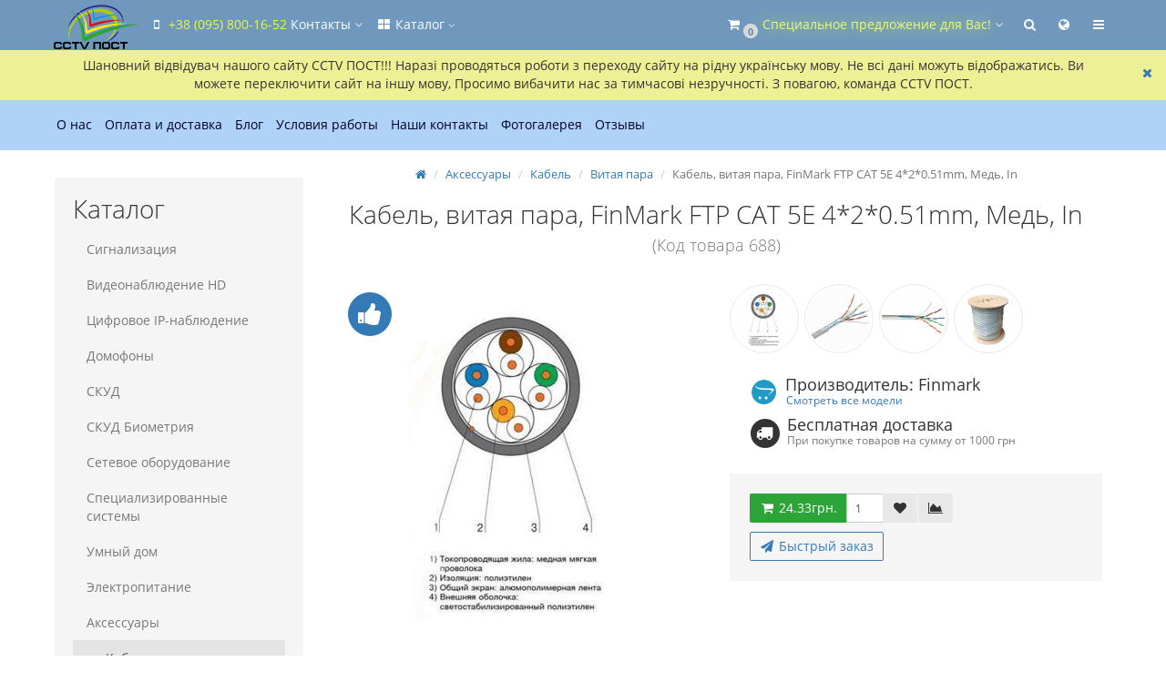

--- FILE ---
content_type: text/html; charset=utf-8
request_url: https://cctvpost.com.ua/aksessuari/kabel/vitaja-para/kabel-ftp-4h2-cat-5e-vitaja-para-mednyj
body_size: 18066
content:
<!DOCTYPE html>
<html dir="ltr" lang="ru">
<head>
<meta charset="UTF-8" />
<meta name="viewport" content="width=device-width, initial-scale=1">
<meta http-equiv="X-UA-Compatible" content="IE=edge">
<title>Кабель, витая пара, FinMark FTP CAT 5E 4*2*0.51mm, Медь, In : купить с доставкой</title>

      
<base href="https://cctvpost.com.ua/" />
<meta name="description" content="※Кабель, витая пара, FinMark FTP CAT 5E 4*2*0.51mm, Медь, In: купить от от официального дилера с быстрой и удобной доставкой." />
<meta property="og:title" content="Кабель, витая пара, FinMark FTP CAT 5E 4*2*0.51mm, Медь, In : купить с доставкой" />
<meta property="og:type" content="website" />
<meta property="og:url" content="https://cctvpost.com.ua/aksessuari/kabel/vitaja-para/kabel-ftp-4h2-cat-5e-vitaja-para-mednyj" />
<meta property="og:image" content="https://cctvpost.com.ua/image/cache/catalog/product/139/03/product_image_303_3617-400x400.jpg" />
<meta property="og:site_name" content="Системы видеонаблюдения CCTV ПОСТ" />
<!-- mmr2 2.7.0 ocs2.3 -->
<style>@font-face{font-display:swap;font-family:'Open Sans';font-style:normal;font-weight:300;src: url('catalog/view/theme/moneymaker2/fonts/open-sans-v13-latin-ext_latin_cyrillic-300.eot');src: local('Open Sans Light'), local('OpenSans-Light'),url('catalog/view/theme/moneymaker2/fonts/open-sans-v13-latin-ext_latin_cyrillic-300.eot?#iefix') format('embedded-opentype'),url('catalog/view/theme/moneymaker2/fonts/open-sans-v13-latin-ext_latin_cyrillic-300.woff2') format('woff2'),url('catalog/view/theme/moneymaker2/fonts/open-sans-v13-latin-ext_latin_cyrillic-300.woff') format('woff'),url('catalog/view/theme/moneymaker2/fonts/open-sans-v13-latin-ext_latin_cyrillic-300.ttf') format('truetype'),url('catalog/view/theme/moneymaker2/fonts/open-sans-v13-latin-ext_latin_cyrillic-300.svg#OpenSans') format('svg')}@font-face{font-display:swap;font-family:'Open Sans';font-style:normal;font-weight:400;src: url('catalog/view/theme/moneymaker2/fonts/open-sans-v13-latin-ext_latin_cyrillic-regular.eot');src: local('Open Sans'), local('OpenSans'),url('catalog/view/theme/moneymaker2/fonts/open-sans-v13-latin-ext_latin_cyrillic-regular.eot?#iefix') format('embedded-opentype'),url('catalog/view/theme/moneymaker2/fonts/open-sans-v13-latin-ext_latin_cyrillic-regular.woff2') format('woff2'),url('catalog/view/theme/moneymaker2/fonts/open-sans-v13-latin-ext_latin_cyrillic-regular.woff') format('woff'),url('catalog/view/theme/moneymaker2/fonts/open-sans-v13-latin-ext_latin_cyrillic-regular.ttf') format('truetype'),url('catalog/view/theme/moneymaker2/fonts/open-sans-v13-latin-ext_latin_cyrillic-regular.svg#OpenSans') format('svg')}@font-face{font-display:swap;font-family:'Open Sans';font-style:normal;font-weight:700;src: url('catalog/view/theme/moneymaker2/fonts/open-sans-v13-latin-ext_latin_cyrillic-700.eot');src: local('Open Sans Bold'), local('OpenSans-Bold'),url('catalog/view/theme/moneymaker2/fonts/open-sans-v13-latin-ext_latin_cyrillic-700.eot?#iefix') format('embedded-opentype'),url('catalog/view/theme/moneymaker2/fonts/open-sans-v13-latin-ext_latin_cyrillic-700.woff2') format('woff2'),url('catalog/view/theme/moneymaker2/fonts/open-sans-v13-latin-ext_latin_cyrillic-700.woff') format('woff'),url('catalog/view/theme/moneymaker2/fonts/open-sans-v13-latin-ext_latin_cyrillic-700.ttf') format('truetype'),url('catalog/view/theme/moneymaker2/fonts/open-sans-v13-latin-ext_latin_cyrillic-700.svg#OpenSans') format('svg')}@font-face{font-display:swap;font-family:'FontAwesome';font-weight:normal;font-style:normal;src: url('../fonts/fontawesome-webfont.eot?v=4.7.0');src: url('catalog/view/javascript/font-awesome/fonts/fontawesome-webfont.eot?#iefix&v=4.7.0') format('embedded-opentype'),url('catalog/view/javascript/font-awesome/fonts/fontawesome-webfont.woff2?v=4.7.0') format('woff2'),url('catalog/view/javascript/font-awesome/fonts/fontawesome-webfont.woff?v=4.7.0') format('woff'),url('catalog/view/javascript/font-awesome/fonts/fonts/fontawesome-webfont.ttf?v=4.7.0') format('truetype'),url('catalog/view/javascript/font-awesome/fonts/fonts/fontawesome-webfont.svg?v=4.7.0#fontawesomeregular') format('svg')}</style>
  <script src="catalog/view/javascript/jquery/jquery-2.1.1.min.js"></script>
  <link href="catalog/view/javascript/bootstrap/css/bootstrap.min.css" rel="stylesheet" media="screen" />
  <script src="catalog/view/javascript/bootstrap/js/bootstrap.min.js"></script>
  <script src="catalog/view/javascript/jquery/moneymaker2/velocity.min.js"></script>
  <link href="catalog/view/javascript/font-awesome/css/font-awesome.min.css?v=264" rel="stylesheet" type="text/css" />
  <link href="catalog/view/theme/moneymaker2/stylesheet/fonts.css" rel="stylesheet">
  <script src="catalog/view/javascript/common.moneymaker2.js?v=264"></script>
    <link href="catalog/view/javascript/jquery/magnific/magnific-popup.css" type="text/css" rel="stylesheet" media="screen" />
    <link href="catalog/view/javascript/jquery/datetimepicker/bootstrap-datetimepicker.min.css" type="text/css" rel="stylesheet" media="screen" />
    <link href="catalog/view/javascript/jquery/owl-carousel/owl.carousel.css" type="text/css" rel="stylesheet" media="screen" />
    <link href="catalog/view/javascript/jquery/owl-carousel/owl.moneymaker2.css" type="text/css" rel="stylesheet" media="screen" />
    <link href="catalog/view/theme/moneymaker2/stylesheet/mfp.effects.css" type="text/css" rel="stylesheet" media="screen" />
    <link href="catalog/view/javascript/blog/colorbox/css/0/colorbox.css" type="text/css" rel="stylesheet" media="screen" />
    <link href="image/seocms.css" type="text/css" rel="stylesheet" media="screen" />
    <link href="catalog/view/theme/moneymaker2/stylesheet/bootstrap-theme-colors.store0.css?v=270" type="text/css" rel="stylesheet" media="screen" />
    <link href="catalog/view/theme/moneymaker2/stylesheet/stylesheet.css?v=270" type="text/css" rel="stylesheet" media="screen" />
    <link href="catalog/view/theme/moneymaker2/stylesheet/stylesheet.custom.store0.css?v=210125113617" type="text/css" rel="stylesheet" media="screen" />
      <link href="http://cctvpost.com.ua/aksessuari/kabel/vitaja-para/kabel-ftp-4h2-cat-5e-vitaja-para-mednyj" rel="canonical" />
    <link href="https://cctvpost.com.ua/image/catalog/1/logo1.png" rel="icon" />
      <script src="catalog/view/javascript/jquery/magnific/jquery.magnific-popup.min.js"></script>
    <script src="catalog/view/javascript/jquery/datetimepicker/moment.js"></script>
    <script src="catalog/view/javascript/jquery/datetimepicker/locale/ru-ru.js"></script>
    <script src="catalog/view/javascript/jquery/datetimepicker/bootstrap-datetimepicker.min.js"></script>
    <script src="catalog/view/javascript/jquery/owl-carousel/owl.carousel.min.js"></script>
    <script src="catalog/view/javascript/jquery/moneymaker2/bootstrap.rating.input.min.js"></script>
    <script src="catalog/view/javascript/blog/colorbox/jquery.colorbox.js"></script>
    <script src="catalog/view/javascript/blog/blog.color.js"></script>
    <script src="catalog/view/javascript/jquery/moneymaker2/jquery.mask.min.js"></script>
    <script src="catalog/view/javascript/jquery/moneymaker2/js.cookie.js"></script>
    <script src="catalog/view/javascript/jquery/moneymaker2/livesearch.js"></script>
  <!-- Global site tag (gtag.js) - Google Analytics -->
<script async src="https://www.googletagmanager.com/gtag/js?id=UA-20618013-1"></script>
<script>
  window.dataLayer = window.dataLayer || [];
  function gtag(){dataLayer.push(arguments);}
  gtag('js', new Date());

  gtag('config', 'UA-20618013-1');
</script>
<link rel="alternate" hreflang="ru" href="http://cctvpost.com.ua/aksessuari/kabel/vitaja-para/kabel-ftp-4h2-cat-5e-vitaja-para-mednyj" />

<link rel="alternate" hreflang="uk-UA" href="http://cctvpost.com.ua/ua/aksessuari/kabel/vitaja-para/kabel-ftp-4h2-cat-5e-vitaja-para-mednyj" />
</head>
<body class="product-product-2904">
<header>
  <nav id="top" class="navbar navbar-default navbar-full navbar-fixed-top">
    <div class="container">
      <div class="navbar-header">
                <a href="javascript:void(0);" class="navbar-toggle collapsed" data-toggle="collapse" data-target=".navbar-top-collapse, .navbar-menu-collapse"><i class="fa fa-fw fa-bars"></i></a>
                <a href="javascript:void(0);" class="navbar-language-toggle visible-xs"><i class="fa fa-fw fa-globe" ></i></a>
                                        <div id="logo">
                                                  <a href="http://cctvpost.com.ua/"><img src="https://cctvpost.com.ua/image/catalog/cctv-----.png" title="Системы видеонаблюдения CCTV ПОСТ" alt="Системы видеонаблюдения CCTV ПОСТ" /></a>
                                            </div>
      </div>
      <div class="hidden-xs"></div>
      <div class="collapse navbar-collapse navbar-top-collapse">
        <ul class="nav navbar-nav">
          <li class="dropdown" id="contacts">
            <a href="javascript:void(0);" class="dropdown-toggle" data-toggle="dropdown"><i class="fa fa-fw fa-mobile"></i> <span class="phone">+38 (095) 800-16-52</span> <span class="hidden-sm">Контакты </span><i class="fa fa-angle-down"></i></a>
                        <ul class="dropdown-menu">
                            <li class="dropdown-header keep-open">Обратный звонок</li>
              <li><button type="button" data-toggle="modal" data-target="#orderModal"  data-order-mode="callback" data-order-title="Обратный звонок"><i class="fa fa-lg fa-fw fa-volume-control-phone"></i> Нажмите и мы перезвоним Вам.</button></li>
              <li class="divider"></li>
                                                                      <li class="dropdown-header keep-open">Наши телефоны</li>
                                                                                                  <li class="keep-open"><span class="text-muted"><i class="fa fa-lg fa-fw fa-mobile"></i> Александр +38(095) 800-16-52</span></li>
                                                                                                                <li class="keep-open"><span class="text-muted"><i class="fa fa-lg fa-fw fa-mobile"></i> Александр +38(096) 716-24-07</span></li>
                                                                                                  <li class="divider"></li>
                                                                                    <li class="dropdown-header keep-open">Монтаж и обслуживание</li>
                                                                                                  <li class="keep-open"><span class="text-muted"><i class="fa fa-lg fa-fw fa-mobile"></i> Игорь +38(050) 40-60-169</span></li>
                                                                                                  <li class="divider"></li>
                                                                                    <li class="dropdown-header keep-open">Время работы</li>
                                                                                                  <li class="keep-open"><span class="text-muted"><i class="fa fa-lg fa-fw fa-clock-o"></i> Магазин ПН-ВС 9:00-14:00 (ПТ-выходной)</span></li>
                                                                                                                <li class="keep-open"><span class="text-muted"><i class="fa fa-lg fa-fw fa-clock-o"></i> Интернет-магазин ПН-ВС 9:00-18:00 (ПТ-выходной)</span></li>
                                                                                                  <li class="divider"></li>
                                                      </ul>
                      </li>
                    <li class="dropdown navbar-full-fw categories-menu">
            <a href="javascript:void(0);" class="dropdown-toggle" data-toggle="dropdown"><i class="fa fa-fw fa-th-large"></i> Каталог <i class="fa fa-angle-down"></i></a>
                                    <ul class="dropdown-menu keep-open">
              <li>
                <div>
                  <div class="row">
                                        <ul class="col-sm-3 col-md-f col-lg-s list-unstyled">
                      <li class="text-center"><a href="http://cctvpost.com.ua/signalizaciya/"><div class="hidden-xs"><img class="img-thumbnail" src="https://cctvpost.com.ua/image/cache/catalog/category/category_image_160_323814-90x90.png" alt="Сигнализация" /></div><div class="btn btn-default btn-block"> Сигнализация</div></a></li>                                                                                        <li><a class="text-muted" href="http://cctvpost.com.ua/signalizaciya/besprovodnaya-signalizaciya-ajax/"><small>&ndash; Беспроводная сигнализация Ajax</small></a></li>
                                            <li><a class="text-muted" href="http://cctvpost.com.ua/signalizaciya/datchik/"><small>&ndash; Датчик</small></a></li>
                                            <li><a class="text-muted" href="http://cctvpost.com.ua/signalizaciya/gsm-signalizacija/"><small>&ndash; GSM сигнализация</small></a></li>
                                            <li><a class="text-muted" href="http://cctvpost.com.ua/signalizaciya/pod-kljuch/"><small>&ndash; Сигнализация &quot;ПОД КЛЮЧ&quot;</small></a></li>
                                            <li><a class="text-muted" href="http://cctvpost.com.ua/signalizaciya/pultovaja-signalizacija/"><small>&ndash; Пультовая сигнализация</small></a></li>
                                            <li><a class="text-muted" href="http://cctvpost.com.ua/signalizaciya/pozharnaja-signalizacija/"><small>&ndash; Пожарная сигнализация</small></a></li>
                                            <li><a class="text-muted" href="http://cctvpost.com.ua/signalizaciya/sireni/"><small>&ndash; Сирены</small></a></li>
                                            <li><a class="text-muted" href="http://cctvpost.com.ua/signalizaciya/ustrojstva-dlja-upravlenija-signalizaciej/"><small>&ndash; Устройства для управления сигнализацией</small></a></li>
                                            <li><a class="text-muted" href="http://cctvpost.com.ua/signalizaciya/priemniki-usiliteli-kommunikatori/"><small>&ndash; Приемники, усилители, коммуникаторы</small></a></li>
                                            <li><a class="text-muted" href="http://cctvpost.com.ua/signalizaciya/generatori-tumana/"><small>&ndash; Генераторы тумана</small></a></li>
                                                                                                            </ul>
                                                                                                    <ul class="col-sm-3 col-md-f col-lg-s list-unstyled">
                      <li class="text-center"><a href="http://cctvpost.com.ua/videonabljudenie/"><div class="hidden-xs"><img class="img-thumbnail" src="https://cctvpost.com.ua/image/cache/catalog/category/category_image_161_779295-90x90.png" alt="Видеонаблюдение HD" /></div><div class="btn btn-default btn-block"> Видеонаблюдение HD</div></a></li>                                                                                        <li><a class="text-muted" href="http://cctvpost.com.ua/videonabljudenie/analogovoe-hd-video/"><small>&ndash; HD-видео Tecsar</small></a></li>
                                            <li><a class="text-muted" href="http://cctvpost.com.ua/videonabljudenie/hd-video-tvi-cvi-ahd/"><small>&ndash; HD-видео Dahua</small></a></li>
                                            <li><a class="text-muted" href="http://cctvpost.com.ua/videonabljudenie/204-hd-video-hikvision/"><small>&ndash; HD-видео Hikvision</small></a></li>
                                            <li><a class="text-muted" href="http://cctvpost.com.ua/videonabljudenie/videonabljudenie-pod-kljuch/"><small>&ndash; Видеонаблюдение &quot;под ключ&quot;</small></a></li>
                                            <li><a class="text-muted" href="http://cctvpost.com.ua/videonabljudenie/dopolnitelnoe-oborudovanie/"><small>&ndash; Дополнительное оборудование</small></a></li>
                                            <li><a class="text-muted" href="http://cctvpost.com.ua/videonabljudenie/kameri/"><small>&ndash; Камеры</small></a></li>
                                            <li><a class="text-muted" href="http://cctvpost.com.ua/videonabljudenie/ustrojstva-zapisi/"><small>&ndash; Устройства записи</small></a></li>
                                                                                                            </ul>
                                                                                                    <ul class="col-sm-3 col-md-f col-lg-s list-unstyled">
                      <li class="text-center"><a href="http://cctvpost.com.ua/ip-videonabljudenie/"><div class="hidden-xs"><img class="img-thumbnail" src="https://cctvpost.com.ua/image/cache/catalog/category/category_image_164_316088-90x90.png" alt="Цифровое IP-наблюдение" /></div><div class="btn btn-default btn-block"> Цифровое IP-наблюдение</div></a></li>                                                                                        <li><a class="text-muted" href="http://cctvpost.com.ua/ip-videonabljudenie/207-ip-video-uniview/"><small>&ndash; IP-видео Uniview</small></a></li>
                                            <li><a class="text-muted" href="http://cctvpost.com.ua/ip-videonabljudenie/217-ip-video-tecsar-beta/"><small>&ndash; IP-видео Tecsar Beta</small></a></li>
                                            <li><a class="text-muted" href="http://cctvpost.com.ua/ip-videonabljudenie/210-ip-video-dahua/"><small>&ndash; IP-видео Dahua</small></a></li>
                                            <li><a class="text-muted" href="http://cctvpost.com.ua/ip-videonabljudenie/214-ip-video-hikvision/"><small>&ndash; IP-видео Hikvision</small></a></li>
                                            <li><a class="text-muted" href="http://cctvpost.com.ua/ip-videonabljudenie/213-ip-video-foscam/"><small>&ndash; IP-видео Foscam</small></a></li>
                                            <li><a class="text-muted" href="http://cctvpost.com.ua/ip-videonabljudenie/programmnoe-obespechenie/"><small>&ndash; Программное обеспечение</small></a></li>
                                            <li><a class="text-muted" href="http://cctvpost.com.ua/ip-videonabljudenie/ip-kameri/"><small>&ndash; IP-камеры</small></a></li>
                                            <li><a class="text-muted" href="http://cctvpost.com.ua/ip-videonabljudenie/ip-ustrojstva-zapisi/"><small>&ndash; Устройства записи</small></a></li>
                                            <li><a class="text-muted" href="http://cctvpost.com.ua/ip-videonabljudenie/komplekti-ip-videonabljudenija/"><small>&ndash; Комплекты IP видеонаблюдения</small></a></li>
                                                                                                            </ul>
                                                                                                    <ul class="col-sm-3 col-md-f col-lg-s list-unstyled">
                      <li class="text-center"><a href="http://cctvpost.com.ua/domofon/"><div class="hidden-xs"><img class="img-thumbnail" src="https://cctvpost.com.ua/image/cache/catalog/category/category_image_162_704266-90x90.png" alt="Домофоны" /></div><div class="btn btn-default btn-block"> Домофоны</div></a></li>                                                                                        <li><a class="text-muted" href="http://cctvpost.com.ua/domofon/komplekti-videodomofonov/"><small>&ndash; Комплекты видеодомофонов</small></a></li>
                                            <li><a class="text-muted" href="http://cctvpost.com.ua/domofon/videodomofoni-cvetnie/"><small>&ndash; Видеодомофоны цветные</small></a></li>
                                            <li><a class="text-muted" href="http://cctvpost.com.ua/domofon/vizivnie-paneli-cvetnie/"><small>&ndash; Вызывные панели цветные</small></a></li>
                                            <li><a class="text-muted" href="http://cctvpost.com.ua/domofon/dopolnitelnie-moduli/"><small>&ndash; Дополнительные модули</small></a></li>
                                                                                                            </ul>
                    <div class="clearfix visible-sm"></div>                                                                                <ul class="col-sm-3 col-md-f col-lg-s list-unstyled">
                      <li class="text-center"><a href="http://cctvpost.com.ua/skud/"><div class="hidden-xs"><img class="img-thumbnail" src="https://cctvpost.com.ua/image/cache/catalog/category/category_image_163_766141-90x90.png" alt="СКУД" /></div><div class="btn btn-default btn-block"> СКУД</div></a></li>                                                                                        <li><a class="text-muted" href="http://cctvpost.com.ua/skud/kontrolleri/"><small>&ndash; Контроллеры</small></a></li>
                                            <li><a class="text-muted" href="http://cctvpost.com.ua/skud/223-skud-dlya-transporta/"><small>&ndash; СКУД для транспорта</small></a></li>
                                            <li><a class="text-muted" href="http://cctvpost.com.ua/skud/schitivateli/"><small>&ndash; Считыватели</small></a></li>
                                            <li><a class="text-muted" href="http://cctvpost.com.ua/skud/kartochki-i-breloki/"><small>&ndash; Карточки и брелоки</small></a></li>
                                            <li><a class="text-muted" href="http://cctvpost.com.ua/skud/knopki-vihoda/"><small>&ndash; Кнопки выхода</small></a></li>
                                            <li><a class="text-muted" href="http://cctvpost.com.ua/skud/jelektrozamki/"><small>&ndash; Электрозамки</small></a></li>
                                            <li><a class="text-muted" href="http://cctvpost.com.ua/skud/dovodchiki/"><small>&ndash; Доводчики</small></a></li>
                                                                                                            </ul>
                                        <div class="clearfix visible-md"></div>                                                            <ul class="col-sm-3 col-md-f col-lg-s list-unstyled">
                      <li class="text-center"><a href="http://cctvpost.com.ua/biometrija/"><div class="hidden-xs"><img class="img-thumbnail" src="https://cctvpost.com.ua/image/cache/catalog/category/category_image_59_291499-90x90.jpg" alt="СКУД Биометрия" /></div><div class="btn btn-default btn-block"> СКУД Биометрия</div></a></li>                                                                                        <li><a class="text-muted" href="http://cctvpost.com.ua/biometrija/224-avtonomnye-biometricheskie-terminaly-i-skanery/"><small>&ndash; Автономные биометрические терминалы и сканеры</small></a></li>
                                            <li><a class="text-muted" href="http://cctvpost.com.ua/biometrija/226-zamki-biometricheskie/"><small>&ndash; Замки биометрические</small></a></li>
                                            <li><a class="text-muted" href="http://cctvpost.com.ua/biometrija/225-kontrollery-biometricheskie/"><small>&ndash; Контроллеры биометрические</small></a></li>
                                            <li><a class="text-muted" href="http://cctvpost.com.ua/biometrija/zkteco/"><small>&ndash; Терминалы учета рабочего времени</small></a></li>
                                                                                                            </ul>
                                                                                                    <ul class="col-sm-3 col-md-f col-lg-s list-unstyled">
                      <li class="text-center"><a href="http://cctvpost.com.ua/setevoe-oborudovanie/"><div class="hidden-xs"><img class="img-thumbnail" src="https://cctvpost.com.ua/image/cache/catalog/category/category_image_166_672742-90x90.png" alt="Сетевое оборудование" /></div><div class="btn btn-default btn-block"> Сетевое оборудование</div></a></li>                                                                                        <li><a class="text-muted" href="http://cctvpost.com.ua/setevoe-oborudovanie/marshrutizatori/"><small>&ndash; Маршрутизаторы</small></a></li>
                                            <li><a class="text-muted" href="http://cctvpost.com.ua/setevoe-oborudovanie/besprovodnie-tochki-dostupa/"><small>&ndash; Беспроводные точки доступа</small></a></li>
                                            <li><a class="text-muted" href="http://cctvpost.com.ua/setevoe-oborudovanie/kommutatori/"><small>&ndash; Коммутаторы</small></a></li>
                                            <li><a class="text-muted" href="http://cctvpost.com.ua/setevoe-oborudovanie/setevie-adapteri/"><small>&ndash; Сетевые адаптеры</small></a></li>
                                            <li><a class="text-muted" href="http://cctvpost.com.ua/setevoe-oborudovanie/ystrojstva-poe/"><small>&ndash; Устройства PoE</small></a></li>
                                            <li><a class="text-muted" href="http://cctvpost.com.ua/setevoe-oborudovanie/mediakonverteri/"><small>&ndash; Медиаконвертеры</small></a></li>
                                            <li><a class="text-muted" href="http://cctvpost.com.ua/setevoe-oborudovanie/telekommunikacionnie-shkafi-i-stojki/"><small>&ndash; Телекоммуникационные шкафы и стойки</small></a></li>
                                                                                                            </ul>
                                                            <div class="clearfix visible-lg"></div>                                        <ul class="col-sm-3 col-md-f col-lg-s list-unstyled">
                      <li class="text-center"><a href="http://cctvpost.com.ua/227-specializirovannye-sistemy/"><div class="hidden-xs"><img class="img-thumbnail" src="https://cctvpost.com.ua/image/cache/no_image-90x90.png" alt="Специализированные системы" /></div><div class="btn btn-default btn-block"> Специализированные системы</div></a></li>                                                                                        <li><a class="text-muted" href="http://cctvpost.com.ua/227-specializirovannye-sistemy/228-sistemy-temperaturnogo-kontrolya/"><small>&ndash; Системы температурного контроля</small></a></li>
                                                                                                            </ul>
                    <div class="clearfix visible-sm"></div>                                                                                <ul class="col-sm-3 col-md-f col-lg-s list-unstyled">
                      <li class="text-center"><a href="http://cctvpost.com.ua/umnij-dom/"><div class="hidden-xs"><img class="img-thumbnail" src="https://cctvpost.com.ua/image/cache/catalog/category/category_image_165_939889-90x90.png" alt="Умный дом" /></div><div class="btn btn-default btn-block"> Умный дом</div></a></li>                                                                                        <li><a class="text-muted" href="http://cctvpost.com.ua/umnij-dom/komplekti-dlja-umnogo-doma/"><small>&ndash; Комплекты для Умного дома</small></a></li>
                                            <li><a class="text-muted" href="http://cctvpost.com.ua/umnij-dom/centralnie-kontrolleri/"><small>&ndash; Центральные контроллеры</small></a></li>
                                            <li><a class="text-muted" href="http://cctvpost.com.ua/umnij-dom/datchiki/"><small>&ndash; Датчики</small></a></li>
                                            <li><a class="text-muted" href="http://cctvpost.com.ua/umnij-dom/upravlenie-jelektropriborami/"><small>&ndash; Управление электроприборами</small></a></li>
                                            <li><a class="text-muted" href="http://cctvpost.com.ua/umnij-dom/upravlenie-osveshheniem/"><small>&ndash; Управление освещением</small></a></li>
                                            <li><a class="text-muted" href="http://cctvpost.com.ua/umnij-dom/upravlenie-klimatom/"><small>&ndash; Управление климатом</small></a></li>
                                            <li><a class="text-muted" href="http://cctvpost.com.ua/umnij-dom/aksessuari-umniy-dom/"><small>&ndash; Аксессуары</small></a></li>
                                                                                                            </ul>
                                                                                                    <ul class="col-sm-3 col-md-f col-lg-s list-unstyled">
                      <li class="text-center"><a href="http://cctvpost.com.ua/jelektropitanie/"><div class="hidden-xs"><img class="img-thumbnail" src="https://cctvpost.com.ua/image/cache/catalog/category/category_image_167_908624-90x90.png" alt="Электропитание" /></div><div class="btn btn-default btn-block"> Электропитание</div></a></li>                                                                                        <li><a class="text-muted" href="http://cctvpost.com.ua/jelektropitanie/bloki-pitanija-i-bbp/"><small>&ndash; Блоки питания и ББП</small></a></li>
                                            <li><a class="text-muted" href="http://cctvpost.com.ua/jelektropitanie/ibp/"><small>&ndash; ИБП</small></a></li>
                                            <li><a class="text-muted" href="http://cctvpost.com.ua/jelektropitanie/akkumuljatori-i-batarejki/"><small>&ndash; Аккумуляторы и батарейки</small></a></li>
                                                                                                            </ul>
                                        <div class="clearfix visible-md"></div>                                                            <ul class="col-sm-3 col-md-f col-lg-s list-unstyled">
                      <li class="text-center"><a href="http://cctvpost.com.ua/aksessuari/"><div class="hidden-xs"><img class="img-thumbnail" src="https://cctvpost.com.ua/image/cache/catalog/category/category_image_168_116646-90x90.jpg" alt="Аксессуары" /></div><div class="btn btn-default btn-block"> Аксессуары</div></a></li>                                                                                        <li><a class="text-muted" href="http://cctvpost.com.ua/aksessuari/kabel/"><small>&ndash; Кабель</small></a></li>
                                            <li><a class="text-muted" href="http://cctvpost.com.ua/aksessuari/germoboksi/"><small>&ndash; Гермобоксы</small></a></li>
                                            <li><a class="text-muted" href="http://cctvpost.com.ua/aksessuari/krepezh/"><small>&ndash; Крепеж</small></a></li>
                                            <li><a class="text-muted" href="http://cctvpost.com.ua/aksessuari/razemi-i-perehodniki/"><small>&ndash; Разъемы и переходники</small></a></li>
                                            <li><a class="text-muted" href="http://cctvpost.com.ua/aksessuari/raznoe/"><small>&ndash; Разное</small></a></li>
                                            <li><a class="text-muted" href="http://cctvpost.com.ua/aksessuari/antenni/"><small>&ndash; Антенны</small></a></li>
                                            <li><a class="text-muted" href="http://cctvpost.com.ua/aksessuari/data-kabeli/"><small>&ndash; Дата кабели</small></a></li>
                                            <li><a class="text-muted" href="http://cctvpost.com.ua/aksessuari/pamjat/"><small>&ndash; Память</small></a></li>
                                            <li><a class="text-muted" href="http://cctvpost.com.ua/aksessuari/sistemi-kabelnoj-prokladki/"><small>&ndash; Системы кабельной прокладки</small></a></li>
                                            <li><a class="text-muted" href="http://cctvpost.com.ua/aksessuari/preobrazovateli-interfejsa/"><small>&ndash; Преобразователи интерфейса</small></a></li>
                                            <li><a class="text-muted" href="http://cctvpost.com.ua/aksessuari/molniezashhita-i-grozozashhita/"><small>&ndash; Молниезащита и грозозащита</small></a></li>
                                            <li><a class="text-muted" href="http://cctvpost.com.ua/aksessuari/monitori/"><small>&ndash; Мониторы</small></a></li>
                                                                                                            </ul>
                                                                                                    <ul class="col-sm-3 col-md-f col-lg-s list-unstyled">
                      <li class="text-center"><a href="http://cctvpost.com.ua/rasprodazha/"><div class="hidden-xs"><img class="img-thumbnail" src="https://cctvpost.com.ua/image/cache/catalog/category/category_image_169_256824-90x90.png" alt="Распродажа" /></div><div class="btn btn-default btn-block"> Распродажа</div></a></li>                                                                                                            </ul>
                    <div class="clearfix visible-sm"></div>                                                                                <ul class="col-sm-3 col-md-f col-lg-s list-unstyled">
                      <li class="text-center"><a href="http://cctvpost.com.ua/196-trash/"><div class="hidden-xs"><img class="img-thumbnail" src="https://cctvpost.com.ua/image/cache/no_image-90x90.png" alt="Снятое с продаж" /></div><div class="btn btn-default btn-block"> Снятое с продаж</div></a></li>                                                                                                            </ul>
                                                                                                  </div>
                </div>
              </li>
            </ul>
                                  </li>
                            </ul>
                <ul class="nav navbar-nav navbar-right">
                    <li class="dropdown" id="cart">
  <a href="javascript:void(0);" class="dropdown-toggle" data-toggle="dropdown" data-loading-text="Загрузка..." role="button" aria-haspopup="true" aria-expanded="false"><i class="fa fa-fw fa-shopping-cart"></i><small class="fa-stack"><i class="fa fa-circle fa-stack-2x"></i><span class="fa-stack-1x">0</span></small> <span class="hidden-sm"><span id="cart-total"><span class='cart-effect'>Специальное предложение для Вас!</span></span> <i class="fa fa-angle-down"></i></span></a>
  <ul class="dropdown-menu keep-open">
        <li>
                        <p class="text-center"><img src="https://cctvpost.com.ua/image/cache/catalog/kratinka-210x210.png" alt="<span class='cart-effect'>Специальное предложение для Вас!</span>" /></p>
                          <p class="text-center">
            <a href="http://cctvpost.com.ua/about_us" class="btn btn-default"><i class="fa fa-gift"></i> Узнать как получить</a>
          </p>
                <p class="text-center">При заказе товаров на сумму более 1000 грн. - для Вас БЕСПЛАТНАЯ ДОСТАВКА!</p>
          </li>
      </ul>
</li>
                              <li class="dropdown" id="search">
  <a href="javascript:void(0);" class="dropdown-toggle" data-toggle="dropdown" role="button" aria-haspopup="true" aria-expanded="false"><i class="fa fa-fw fa-search"></i> <span class="hidden-lg hidden-md hidden-sm visible-xlg">Поиск <i class="fa fa-angle-down"></i></span></a>
  <ul class="dropdown-menu keep-open">
    <li>
      <div class="input-group collapse">
        <input type="text" name="search" value="" placeholder="Поиск товара по каталогу" class="form-control" />
        <span class="input-group-btn">
          <button type="button" class="btn btn-primary"><i class="fa fa-search"></i></button>
        </span>
      </div>
    </li>
  </ul>
</li>
                              <li class="dropdown" id="language-dropdown">
 <a href="javascript:void(0);" class="dropdown-toggle" data-toggle="dropdown"><i class="fa fa-fw fa-globe"></i> <span class="hidden-lg hidden-md hidden-sm visible-xlg">Язык <i class="fa fa-angle-down"></i></span></a>
 <ul class="dropdown-menu keep-open">
 <li class="hidden">
 <div id="form-language">


 </div>
 </li>
  <li  class="active" ><a href="http://cctvpost.com.ua/aksessuari/kabel/vitaja-para/kabel-ftp-4h2-cat-5e-vitaja-para-mednyj" class="language-select">Русский</a></li>
  <li ><a href="http://cctvpost.com.ua/ua/aksessuari/kabel/vitaja-para/kabel-ftp-4h2-cat-5e-vitaja-para-mednyj" class="language-select">Українська</a></li>
  </ul>
</li>
                                                  <li class="dropdown" id="top-links">
            <a href="javascript:void(0);" class="dropdown-toggle" data-toggle="dropdown"><i class="fa fa-fw fa-bars"></i> <span class="hidden-lg hidden-md hidden-sm visible-xlg">Меню <i class="fa fa-angle-down"></i></span></a>
            <ul class="dropdown-menu keep-open">
                                                                      <li class="dropdown-header">Личный кабинет</li>
              <li><a href="https://cctvpost.com.ua/login/" rel="nofollow"><i class="fa fa-fw fa-sign-in"></i> Авторизация / Регистрация</a></li>
                                          <li><a href="https://cctvpost.com.ua/wishlist/" rel="nofollow"><i class="fa fa-fw fa-heart"></i> <span id="wishlist-total"><span>Мои закладки (0)</span></span></a></li>
                                          <li><a href="https://cctvpost.com.ua/compare-products/" rel="nofollow"><i class="fa fa-fw fa-area-chart"></i> <span id="compare-total">Сравнение товаров (0)</span></a></li>
                                        </ul>
          </li>
                  </ul>
      </div>
    </div>
  </nav>
    <nav class="navbar navbar-default navbar-full categories-menu" id="menu">
    <div class="container">
      <div class="collapse navbar-collapse navbar-menu-collapse">
        <ul class="nav navbar-nav">
                                <li><a href="about_us"><i class="fa fa-fw fa--"></i> О нас</a></li>
                      <li><a href="oplata-i-dostavka"><i class="fa fa-fw fa--"></i> Оплата и доставка</a></li>
                      <li><a href="blog"><i class="fa fa-fw fa--"></i> Блог</a></li>
                      <li><a href="uslovija-raboti"><i class="fa fa-fw fa--"></i> Условия работы</a></li>
                      <li><a href="contact-us/"><i class="fa fa-fw fa--"></i> Наши контакты</a></li>
                      <li><a href="fotogalereja"><i class="fa fa-fw fa--"></i> Фотогалерея</a></li>
                      <li><a href="review"><i class="fa fa-fw fa--"></i> Отзывы</a></li>
                  </ul>
      </div>
    </div>
  </nav>
  </header>
<div class="container">
  <div class="row"><aside id="column-left" class="col-sm-3 hidden-xs">
    <div class="module-boxed">
  <p class="h2">Каталог</p>
  <div class="list-group">
            <a href="http://cctvpost.com.ua/signalizaciya/" class="list-group-item">Сигнализация</a>
                <a href="http://cctvpost.com.ua/videonabljudenie/" class="list-group-item">Видеонаблюдение HD</a>
                <a href="http://cctvpost.com.ua/ip-videonabljudenie/" class="list-group-item">Цифровое IP-наблюдение</a>
                <a href="http://cctvpost.com.ua/domofon/" class="list-group-item">Домофоны</a>
                <a href="http://cctvpost.com.ua/skud/" class="list-group-item">СКУД</a>
                <a href="http://cctvpost.com.ua/biometrija/" class="list-group-item">СКУД Биометрия</a>
                <a href="http://cctvpost.com.ua/setevoe-oborudovanie/" class="list-group-item">Сетевое оборудование</a>
                <a href="http://cctvpost.com.ua/227-specializirovannye-sistemy/" class="list-group-item">Специализированные системы</a>
                <a href="http://cctvpost.com.ua/umnij-dom/" class="list-group-item">Умный дом</a>
                <a href="http://cctvpost.com.ua/jelektropitanie/" class="list-group-item">Электропитание</a>
                <a href="http://cctvpost.com.ua/aksessuari/" class="list-group-item">Аксессуары</a>
                <a href="http://cctvpost.com.ua/aksessuari/kabel/" class="list-group-item active">&nbsp;&nbsp;&nbsp;- Кабель</a>
                <a href="http://cctvpost.com.ua/aksessuari/germoboksi/" class="list-group-item">&nbsp;&nbsp;&nbsp;- Гермобоксы</a>
                <a href="http://cctvpost.com.ua/aksessuari/krepezh/" class="list-group-item">&nbsp;&nbsp;&nbsp;- Крепеж</a>
                <a href="http://cctvpost.com.ua/aksessuari/razemi-i-perehodniki/" class="list-group-item">&nbsp;&nbsp;&nbsp;- Разъемы и переходники</a>
                <a href="http://cctvpost.com.ua/aksessuari/raznoe/" class="list-group-item">&nbsp;&nbsp;&nbsp;- Разное</a>
                <a href="http://cctvpost.com.ua/aksessuari/antenni/" class="list-group-item">&nbsp;&nbsp;&nbsp;- Антенны</a>
                <a href="http://cctvpost.com.ua/aksessuari/data-kabeli/" class="list-group-item">&nbsp;&nbsp;&nbsp;- Дата кабели</a>
                <a href="http://cctvpost.com.ua/aksessuari/pamjat/" class="list-group-item">&nbsp;&nbsp;&nbsp;- Память</a>
                <a href="http://cctvpost.com.ua/aksessuari/sistemi-kabelnoj-prokladki/" class="list-group-item">&nbsp;&nbsp;&nbsp;- Системы кабельной прокладки</a>
                <a href="http://cctvpost.com.ua/aksessuari/preobrazovateli-interfejsa/" class="list-group-item">&nbsp;&nbsp;&nbsp;- Преобразователи интерфейса</a>
                <a href="http://cctvpost.com.ua/aksessuari/molniezashhita-i-grozozashhita/" class="list-group-item">&nbsp;&nbsp;&nbsp;- Молниезащита и грозозащита</a>
                <a href="http://cctvpost.com.ua/aksessuari/monitori/" class="list-group-item">&nbsp;&nbsp;&nbsp;- Мониторы</a>
                            <a href="http://cctvpost.com.ua/rasprodazha/" class="list-group-item">Распродажа</a>
                <a href="http://cctvpost.com.ua/196-trash/" class="list-group-item">Снятое с продаж</a>
              </div>
</div>
  </aside>
                <div id="content" class="col-sm-9" itemscope itemtype="https://schema.org/Product">
      <ul class="breadcrumb text-center" itemscope itemtype="https://schema.org/BreadcrumbList">
                        <li itemprop="itemListElement" itemscope itemtype="https://schema.org/ListItem"><a itemprop="item" href="http://cctvpost.com.ua/"><span itemprop="name"><i class="fa fa-home"></i></span></a><meta itemprop="position" content="1" /></li>                        <li itemprop="itemListElement" itemscope itemtype="https://schema.org/ListItem"><a itemprop="item" href="http://cctvpost.com.ua/aksessuari/"><span itemprop="name">Аксессуары</span></a><meta itemprop="position" content="2" /></li>                        <li itemprop="itemListElement" itemscope itemtype="https://schema.org/ListItem"><a itemprop="item" href="http://cctvpost.com.ua/aksessuari/kabel/"><span itemprop="name">Кабель</span></a><meta itemprop="position" content="3" /></li>                        <li itemprop="itemListElement" itemscope itemtype="https://schema.org/ListItem"><a itemprop="item" href="http://cctvpost.com.ua/aksessuari/kabel/vitaja-para/"><span itemprop="name">Витая пара</span></a><meta itemprop="position" content="4" /></li>                <li class="active">Кабель, витая пара, FinMark FTP CAT 5E 4*2*0.51mm, Медь, In</li>              </ul>
      
      <div class="h2 text-center content-title">
        <h1 class="h2" itemprop="name">Кабель, витая пара, FinMark FTP CAT 5E 4*2*0.51mm, Медь, In</h1> <div class="h2"><small>(Код товара  688)</small></div>        <meta itemprop="model" content="In" />
        <meta itemprop="manufacturer" content="Finmark" />
        <meta itemprop="brand" content="Finmark" />
        <meta itemprop="sku" content="Код товара  688" />
        <meta itemprop="mpn" content="688" />      </div>
      <div class="row">
                                <div class=" col-sm-12">
                    <div class="row">
            <div class="col-sm-12 col-md-6 text-center">
                            <div>
                <div class="thumbnails image-thumb">
                                    <div class="stickers">
                                        <div class="sticker text-left sticker-popular">
                      <span class="fa-stack fa-2x" data-toggle="tooltip" data-placement="right" title="Популярный">
                      <i class="fa fa-circle fa-stack-2x"></i>
                      <i class="fa fa-thumbs-up fa-stack-1x fa-inverse"></i>
                      </span>                    </div>
                                      </div>
                                                      <a class="thumbnail" href="https://cctvpost.com.ua/image/cache/catalog/product/139/03/product_image_303_3617-650x650.jpg" title="Кабель, витая пара, FinMark FTP CAT 5E 4*2*0.51mm, Медь, In"><img src="https://cctvpost.com.ua/image/cache/catalog/product/139/03/product_image_303_3617-400x400.jpg" title="Кабель, витая пара, FinMark FTP CAT 5E 4*2*0.51mm, Медь, In" alt="Кабель, витая пара, FinMark FTP CAT 5E 4*2*0.51mm, Медь, In" itemprop="image" /></a>
                </div>
              </div>
                            <div class="product-socials">
                                <div class="addthis_inline_share_toolbox"></div><script src="//s7.addthis.com/js/300/addthis_widget.js#pubid=ra-59235d10badfbf0b"></script>
                                              </div>
                                        </div>
            <div class="col-sm-12 col-md-6">
                            <div class="thumbnails image-additional">
                <div class="owl-carousel owl-moneymaker2">
                                  <a class="item thumbnail" href="https://cctvpost.com.ua/image/cache/parse/ftp-650x650.jpg" title="Кабель, витая пара, FinMark FTP CAT 5E 4*2*0.51mm, Медь, In"><img class="img-circle" src="https://cctvpost.com.ua/image/cache/parse/ftp-70x70.jpg" title="Кабель, витая пара, FinMark FTP CAT 5E 4*2*0.51mm, Медь, In" alt="Кабель, витая пара, FinMark FTP CAT 5E 4*2*0.51mm, Медь, In" /></a>
                                  <a class="item thumbnail" href="https://cctvpost.com.ua/image/cache/parse/ftp_in_2_-650x650.jpg" title="Кабель, витая пара, FinMark FTP CAT 5E 4*2*0.51mm, Медь, In"><img class="img-circle" src="https://cctvpost.com.ua/image/cache/parse/ftp_in_2_-70x70.jpg" title="Кабель, витая пара, FinMark FTP CAT 5E 4*2*0.51mm, Медь, In" alt="Кабель, витая пара, FinMark FTP CAT 5E 4*2*0.51mm, Медь, In" /></a>
                                  <a class="item thumbnail" href="https://cctvpost.com.ua/image/cache/parse/ftp_in_5_-650x650.jpg" title="Кабель, витая пара, FinMark FTP CAT 5E 4*2*0.51mm, Медь, In"><img class="img-circle" src="https://cctvpost.com.ua/image/cache/parse/ftp_in_5_-70x70.jpg" title="Кабель, витая пара, FinMark FTP CAT 5E 4*2*0.51mm, Медь, In" alt="Кабель, витая пара, FinMark FTP CAT 5E 4*2*0.51mm, Медь, In" /></a>
                                  <a class="item thumbnail" href="https://cctvpost.com.ua/image/cache/catalog/product/139/03/product_image_303_5582-650x650.jpg" title="Кабель, витая пара, FinMark FTP CAT 5E 4*2*0.51mm, Медь, In"><img class="img-circle" src="https://cctvpost.com.ua/image/cache/catalog/product/139/03/product_image_303_5582-70x70.jpg" title="Кабель, витая пара, FinMark FTP CAT 5E 4*2*0.51mm, Медь, In" alt="Кабель, витая пара, FinMark FTP CAT 5E 4*2*0.51mm, Медь, In" /></a>
                                </div>
              </div>
                            <div class="product-points">
                                                <div>
                  <img class="img-circle text-center pull-left" src="https://cctvpost.com.ua/image/cache/no_image-28x28.png" title="Finmark" alt="Finmark">
                  <span class="h4">Производитель: Finmark</span>
                  <div class="text-muted"><a href="http://cctvpost.com.ua/45-finmark" title="Смотреть все модели - Finmark">Смотреть все модели</a></div>
                </div>
                                                                    <div>
                    <span class="fa-stack fa-lg pull-left"><i class="fa fa-circle fa-stack-2x"></i><i class="fa fa-truck fa-stack-1x fa-inverse"></i></span>
                    <span class="h4">Бесплатная доставка</span>
                    <div class="text-muted">При покупке товаров на сумму от 1000 грн</div>
                  </div>
                                                </div>
                            <div id="product" itemprop="offers" itemscope itemtype="https://schema.org/Offer">
                <meta itemprop="priceCurrency" content="UAH" />
                <meta itemprop="price" content="24.33" />
                <link itemprop="availability" href="https://schema.org/InStock" />
                <meta itemprop="priceValidUntil" content="2026-02-02" />
                <link itemprop="url" href="http://cctvpost.com.ua/aksessuari/kabel/vitaja-para/kabel-ftp-4h2-cat-5e-vitaja-para-mednyj" content="http://cctvpost.com.ua/aksessuari/kabel/vitaja-para/kabel-ftp-4h2-cat-5e-vitaja-para-mednyj" property="" />
                                                                                                                                                                      <input type="hidden" name="product_id" value="2904" />
                                <div class="btn-group">
                                    <button type="button" data-info-title="В корзину" id="button-cart" class="btn btn-primary" data-toggle="tooltip" data-html="true" data-placement="bottom" title="<p>В корзину</p>"><i class="fa fa-fw fa-shopping-cart"></i> 24.33грн.</button>
                                    <input type="number" data-toggle="tooltip" data-placement="bottom" min="1" name="quantity" value="1" size="2" id="input-quantity" class="form-control" title="Кол-во" />
                  <button type="button" class="btn btn-default" data-toggle="tooltip" data-placement="bottom" title="В закладки" onclick="wishlist.add('2904');"><i class="fa fa-fw fa-heart"></i></button>                  <button type="button" class="btn btn-default" data-toggle="tooltip" data-placement="bottom" title="В сравнение" onclick="compare.add('2904');"><i class="fa fa-fw fa-area-chart"></i></button>                </div>
                                <div class="btn btn-link" data-toggle="modal" data-target="#orderModal" data-order-mode="product" data-order-product-id="2904" data-order-title="Кабель, витая пара, FinMark FTP CAT 5E 4*2*0.51mm, Медь, In" data-order-img-src="https://cctvpost.com.ua/image/cache/catalog/product/139/03/product_image_303_3617-228x228.jpg" data-order-price="24.33грн."><span ><i class="fa fa-fw fa-send"></i> Быстрый заказ</span></div>
                              </div>
            </div>
          </div>
                              <ul class="nav nav-tabs text-center">
                        <li class="active"><a href="#tab-description" data-toggle="tab"><i class="fa fa-fw fa-file-text-o"></i> Описание</a></li>
                                    <li><a href="#tab-specification" data-toggle="tab"><i class="fa fa-fw fa-area-chart"></i>  Характеристики</a></li>
                                    <li><a href="#tab-review" data-toggle="tab"><i class="fa fa-fw fa-comments-o"></i>  Отзывы (0)</a></li>
                                  </ul>
                    <div class="tab-content">
                        <div class="tab-pane fade in active" id="tab-description">
                              <h3 class="text-center">Описание Кабель, витая пара, FinMark FTP CAT 5E 4*2*0.51mm, Медь, In</h3>
                            <div itemprop="description"><ul><li id="description" class="tab-content">                        <h4>Принцип работы </h4>В системах видеонаблюдения кабель FTP Cat 5e используется для соединения между собой передатчиков и приемников видеосигнала, которые в свою очередь подключаются камерам видеонаблюдения и видеорегистратору. Благодаря устойчивости к электромагнитным помехам и, в целом, низкому уровню потерь, позволяет размещать элементы системы видеонаблюдения на больших расстояниях, нежели при использовании коаксиального кабеля. Благодаря использованию чисто медных жил более устойчив к физическим воздействиям и имеет лучшие электрические характеристики, чем кабель в котором используются биметаллические проводники. <h4>Функции и особенности</h4><ul><li>Используется для построения масштабных систем видеонаблюдения;</li><li>4 пары изолированных монолитных проводников, скрученных между собой, покрыты пластиковой оболочкой;</li><li>Медные токопроводящие жилы диаметром 0,51 мм;</li><li>Применяется внутри помещения;</li><li>Цвет – белый;</li><li>Длина кабеля в бухте – 305 метров.</li></ul></li></ul></div>
                                <div class="text-center">
                                    <p class="btn-group">
                                        <button type="button" data-toggle="tooltip" data-html="true" data-placement="bottom" title="<p>В корзину</p>" class="btn btn-primary" onclick="cart.add('2904', '1');"><i class="fa fa-fw fa-shopping-cart"></i> 24.33грн.</button>
                                                            <span class="btn btn-default" data-toggle="modal" data-target="#orderModal" data-order-mode="product" data-order-product-id="2904" data-order-title="Кабель, витая пара, FinMark FTP CAT 5E 4*2*0.51mm, Медь, In" data-order-img-src="https://cctvpost.com.ua/image/cache/catalog/product/139/03/product_image_303_3617-228x228.jpg" data-order-price="24.33грн."><span ><i class="fa fa-fw fa-send"></i></span></span>
                                        <button type="button" class="btn btn-default" data-toggle="tooltip" data-placement="bottom" title="В закладки" onclick="wishlist.add('2904');"><i class="fa fa-fw fa-heart"></i></button>                    <button type="button" class="btn btn-default" data-toggle="tooltip" data-placement="bottom" title="В сравнение" onclick="compare.add('2904');"><i class="fa fa-fw fa-area-chart"></i></button>                  </p>
                </div>
                                            </div>
                                    <div class="tab-pane fade" id="tab-specification">
                              <h3 class="text-center">Характеристики Кабель, витая пара, FinMark FTP CAT 5E 4*2*0.51mm, Медь, In</h3>
                            <div class="table-responsive">
                <table class="table table-hover">
                                    <tbody>
                    <tr>
                      <th colspan="2" class="text-center">Характеристика кабеля</th>
                    </tr>
                  </tbody>
                  <tbody>
                                        <tr>
                      <td>Тип</td>
                      <td>витая пара</td>
                    </tr>
                                        <tr>
                      <td>Тип</td>
                      <td>витая пара</td>
                    </tr>
                                        <tr>
                      <td>Тип</td>
                      <td>кручена пара</td>
                    </tr>
                                        <tr>
                      <td>Тип</td>
                      <td>кручена пара</td>
                    </tr>
                                        <tr>
                      <td>вид кабелю</td>
                      <td>FTP</td>
                    </tr>
                                        <tr>
                      <td>вид кабелю</td>
                      <td>FTP</td>
                    </tr>
                                        <tr>
                      <td>Вид кабеля</td>
                      <td>FTP</td>
                    </tr>
                                        <tr>
                      <td>Вид кабеля</td>
                      <td>FTP</td>
                    </tr>
                                        <tr>
                      <td>Категорія</td>
                      <td>5Е</td>
                    </tr>
                                        <tr>
                      <td>Категорія</td>
                      <td>5Е</td>
                    </tr>
                                        <tr>
                      <td>Категория</td>
                      <td>5Е</td>
                    </tr>
                                        <tr>
                      <td>Категория</td>
                      <td>5Е</td>
                    </tr>
                                        <tr>
                      <td>кількість жил</td>
                      <td>8</td>
                    </tr>
                                        <tr>
                      <td>кількість жил</td>
                      <td>8</td>
                    </tr>
                                        <tr>
                      <td>Количество жил</td>
                      <td>8</td>
                    </tr>
                                        <tr>
                      <td>Количество жил</td>
                      <td>8</td>
                    </tr>
                                        <tr>
                      <td>товщина жили</td>
                      <td>0,51 мм</td>
                    </tr>
                                        <tr>
                      <td>товщина жили</td>
                      <td>0,51 мм</td>
                    </tr>
                                        <tr>
                      <td>Толщина жилы</td>
                      <td>0,51 мм</td>
                    </tr>
                                        <tr>
                      <td>Толщина жилы</td>
                      <td>0,51 мм</td>
                    </tr>
                                        <tr>
                      <td>Наличие экрана</td>
                      <td>Да</td>
                    </tr>
                                        <tr>
                      <td>Наличие экрана</td>
                      <td>Так</td>
                    </tr>
                                        <tr>
                      <td>наявність екрану</td>
                      <td>Да</td>
                    </tr>
                                        <tr>
                      <td>наявність екрану</td>
                      <td>Так</td>
                    </tr>
                                        <tr>
                      <td>Длина кабеля в бухте</td>
                      <td>305 м</td>
                    </tr>
                                        <tr>
                      <td>Длина кабеля в бухте</td>
                      <td>305 м</td>
                    </tr>
                                        <tr>
                      <td>Довжина кабелю в бухті</td>
                      <td>305 м</td>
                    </tr>
                                        <tr>
                      <td>Довжина кабелю в бухті</td>
                      <td>305 м</td>
                    </tr>
                                        <tr>
                      <td>Тип проводить жили</td>
                      <td>медь</td>
                    </tr>
                                        <tr>
                      <td>Тип проводить жили</td>
                      <td>мідь</td>
                    </tr>
                                        <tr>
                      <td>Тип проводящей жилы</td>
                      <td>медь</td>
                    </tr>
                                        <tr>
                      <td>Тип проводящей жилы</td>
                      <td>мідь</td>
                    </tr>
                                      </tbody>
                                                    </table>
              </div>
                          </div>
                                    <div class="tab-pane fade" id="tab-review">
              <form class="form-horizontal" id="form-review">
                                  <h3 class="text-center">Отзывы Кабель, витая пара, FinMark FTP CAT 5E 4*2*0.51mm, Медь, In</h3>
                                <div id="review">
                                                          <div class="row">
                      <div class="col-sm-12 text-center">
                        <p>Нет отзывов.</p>
                      </div>
                    </div>
                                                      </div>
                <h4 class="h3 text-center">Написать отзыв</h4>
                                <div class="form-group required">
                  <label class="col-sm-2 control-label" for="input-name">Ваше имя:</label>
                  <div class="col-sm-4">
                    <input type="text" name="name" value="" id="input-name" class="form-control" />
                  </div>
                  <label class="col-sm-2 control-label">Рейтинг</label>
                  <div class="col-sm-4">
                    <input type="number" data-max="5" data-min="1" name="rating" class="form-control moneymaker2-rating" />
                  </div>
                </div>
                <div class="form-group required">
                  <label class="col-sm-2 control-label" for="input-review">Ваш отзыв</label>
                  <div class="col-lg-8 col-md-9 col-sm-10 ">
                    <textarea name="text" rows="3" id="input-review" class="form-control"></textarea>
                  </div>
                </div>
                <script src="//www.google.com/recaptcha/api.js?hl=ru-ru"></script>
<div class="form-group required">
    <div class="col-sm-offset-2 col-sm-10">
    <div id="input-payment-captcha" class="g-recaptcha" data-sitekey="6LcqCkYUAAAAAK2CoT3dXd7u9qA5eacupmz4t2DD"></div>
      </div>
  </div>
                <div class="form-group required">
                  <div class="buttons clearfix col-sm-offset-2 col-sm-10">
                    <button type="button" id="button-review" data-loading-text="<i class='fa fa-spinner fa-spin'></i> Загрузка..." class="btn btn-default"><i class="fa fa-pencil"></i> Отправить</button>
                  </div>
                </div>
                              </form>
            </div>
                                  </div>
        </div>
      </div>
                </div>
      </div>
</div>
<script><!--
$('select[name=\'recurring_id\'], input[name="quantity"]').change(function(){
	$.ajax({
		url: 'index.php?route=product/product/getRecurringDescription',
		type: 'post',
		data: $('input[name=\'product_id\'], input[name=\'quantity\'], select[name=\'recurring_id\']'),
		dataType: 'json',
		beforeSend: function() {
			$('#recurring-description').html('');
		},
		success: function(json) {
			$('.alert, .text-danger').remove();

			if (json['success']) {
				$('#recurring-description').html(json['success']);
			}
		}
	});
});
//--></script>
<script><!--
$('#button-cart').on('click', function() {
  	$.ajax({
		url: 'index.php?route=checkout/cart/add',
		type: 'post',
		data: $('#product input[type=\'number\'], #product input[type=\'text\'], #product input[type=\'hidden\'], #product input[type=\'radio\']:checked, #product input[type=\'checkbox\']:checked, #product select, #product textarea'),
		dataType: 'json',
		beforeSend: function() {
      $('#button-cart .fa').removeClass('shopping-cart');
      $('#button-cart .fa').addClass('fa-spinner fa-spin');
		},
		complete: function() {
      $('#button-cart .fa').removeClass('fa-spinner fa-spin');
      $('#button-cart .fa').addClass('shopping-cart');

		},
		success: function(json) {
			$('.alert, .text-danger').remove();
			$('.form-group').removeClass('has-error');

			if (json['error']) {
				if (json['error']['option']) {
          $('.options .collapse').show();
                    for (i in json['error']['option']) {
						var element = $('#input-option' + i.replace('_', '-'));

						if (element.parent().hasClass('input-group')) {
							element.parent().after('<div class="text-danger">' + json['error']['option'][i] + '</div>');
						} else {
							element.after('<div class="text-danger">' + json['error']['option'][i] + '</div>');
						}
					}
				}

				if (json['error']['recurring']) {
					$('select[name=\'recurring_id\']').after('<div class="text-danger">' + json['error']['recurring'] + '</div>');
				}

				// Highlight any found errors
				$('.text-danger').parent().addClass('has-error');
			}

			if (json['success']) {
        var moneymaker2_total_count = json['moneymaker2_total_count'];
        var moneymaker2_total_sum = json['moneymaker2_total_sum'];
        $('#cart > .dropdown-toggle #cart-total').html(moneymaker2_total_sum);
        $('#cart > .dropdown-toggle .fa-stack .fa-stack-1x, .navbar-cart-toggle .fa-stack .fa-stack-1x').html(moneymaker2_total_count);
        $('#cart > ul').load('index.php?route=common/cart/info ul li');
        $('#popupModal').find('.modal-body').load('index.php?route=common/cart/info ul', function() {
          $('#popupModal .modal-header .close').addClass('hidden');
          $('#popupModal .modal-body > ul').removeClass('dropdown-menu keep-open');
          $('#popupModal .modal-body > ul').addClass('list-unstyled');
          $('#popupModal .modal-body .btn-primary').parent().parent().prepend('<div class="panel panel-info"><div class="panel-heading text-center"><small>' + json['success'] + '</small></div></div>');
          $('#popupModal').find('.modal-title').load('index.php?route=common/cart/info #cart-total', function () {
            $('#popupModal .modal-title').text(json['total']);
            $('#popupModal').modal();
          });
        });
			}
		},
        error: function(xhr, ajaxOptions, thrownError) {
            alert(thrownError + "\r\n" + xhr.statusText + "\r\n" + xhr.responseText);
        }
	});
  });

//--></script>
<script><!--
$('.date').datetimepicker({
	pickTime: false
});

$('.datetime').datetimepicker({
	pickDate: true,
	pickTime: true
});

$('.time').datetimepicker({
	pickDate: false
});

$('button[id^=\'button-upload\']').on('click', function() {
	var node = this;

	$('#form-upload').remove();

	$('body').prepend('<form enctype="multipart/form-data" id="form-upload" style="display: none;"><input type="file" name="file" /></form>');

	$('#form-upload input[name=\'file\']').trigger('click');

	if (typeof timer != 'undefined') {
    	clearInterval(timer);
	}

	timer = setInterval(function() {
		if ($('#form-upload input[name=\'file\']').val() != '') {
			clearInterval(timer);

			$.ajax({
				url: 'index.php?route=tool/upload',
				type: 'post',
				dataType: 'json',
				data: new FormData($('#form-upload')[0]),
				cache: false,
				contentType: false,
				processData: false,
				beforeSend: function() {
					$(node).button('loading');
				},
				complete: function() {
					$(node).button('reset');
				},
				success: function(json) {
					$('.text-danger').remove();

					if (json['error']) {
						$(node).parent().find('input').after('<div class="text-danger">' + json['error'] + '</div>');
					}

					if (json['success']) {
						alert(json['success']);

						$(node).parent().find('input').val(json['code']);
					}
				},
				error: function(xhr, ajaxOptions, thrownError) {
					alert(thrownError + "\r\n" + xhr.statusText + "\r\n" + xhr.responseText);
				}
			});
		}
	}, 500);
});
//--></script>
<script><!--
$('#review').delegate('.pagination a', 'click', function(e) {
    e.preventDefault();

    $('#review').fadeOut('slow');

    $('#review').load(this.href);

    $('#review').fadeIn('slow');
});

$('#review').load('index.php?route=product/product/review&product_id=2904');

$('#button-review').on('click', function() {
	$.ajax({
		url: 'index.php?route=product/product/write&product_id=2904',
		type: 'post',
		dataType: 'json',
		data: $("#form-review").serialize(),
		beforeSend: function() {
			$('#button-review').button('loading');
		},
		complete: function() {
			$('#button-review').button('reset');
		},
		success: function(json) {
			$('#form-review .alert-success').parent().parent().remove();
			$('#form-review .alert-danger').parent().parent().remove();
			$('#form-review .alert-success, #form-review .alert-danger').remove();

			if (json['error']) {
        if (typeof grecaptcha != "undefined") {grecaptcha.reset();} //refresh recaptcha if enabled
        $('#button-review').parent().parent().before('<div class="form-group"><div class="col-sm-offset-2 col-lg-8 col-md-9 col-sm-10"><div class="alert alert-danger">' + json['error'] + '</div></div></div>');
			}

			if (json['success']) {
        $('#button-review').parent().parent().before('<div class="form-group"><div class="col-sm-offset-2 col-lg-8 col-md-9 col-sm-10"><div class="alert alert-success">' + json['success'] + '</div></div></div>');

				$('input[name=\'name\']').val('');
				$('textarea[name=\'text\']').val('');
				$('input[name=\'rating\']:checked').prop('checked', false);
			}
		}
	});
});

$(document).ready(function() {
  
  $('.thumbnails .owl-carousel').owlCarousel({
  itemsCustom : [[0, 1], [320, 3], [450, 5], [560, 6], [768, 6], [992, 4], [1200, 5], [1583, 7]],
  });

	$('.thumbnails').magnificPopup({
		type:'image',
		delegate: 'a',
		midClick:true,
		fixedContentPos: true,
		overflowY: 'scroll',
		gallery: {
			enabled:true,
			tCounter: '%curr% / %total%'
		},
    mainClass: 'mfp-round mfp-effect mfp-3d-unfold',
  removalDelay: 300,    callbacks: {
      open: function() {
        $.magnificPopup.instance.next = function() {
          var self = this;
          self.wrap.removeClass('mfp-image-loaded');
          setTimeout(function() { $.magnificPopup.proto.next.call(self); }, 100);
        }
        $.magnificPopup.instance.prev = function() {
          var self = this;
          self.wrap.removeClass('mfp-image-loaded');
          setTimeout(function() { $.magnificPopup.proto.prev.call(self); }, 100);
        }

        $(".mfp-figure figure").prepend("<div id='image-addon' class='hidden-xs'><div class='btn-group additional-buttons'><button class='btn btn-primary' type='button' data-toggle='tooltip' data-html='true' data-placement='bottom' title='<p>В корзину</p>' onclick='$(\".mfp-figure .btn-primary\").tooltip(\"hide\"); $(\"#image-addon\").remove();$(\"#button-cart\").click();'><i class='fa fa-shopping-cart'></i> 24.33грн.</button><button type='button' class='btn btn-default' data-toggle='tooltip' data-placement='bottom' title='В закладки' onclick='wishlist.add(2904);'><i class='fa fa-heart'></i></button><button type='button' class='btn btn-default' data-toggle='tooltip' data-placement='bottom' title='В сравнение' onclick='compare.add(2904);'><i class='fa fa-area-chart'></i></button></div></div>");
        $('.mfp-figure [data-toggle="tooltip"]').tooltip({trigger: 'hover', container: 'body'});
        $('.navbar-fixed-top').css('overflow-y', 'scroll');
      },
      imageLoadComplete: function() {
        var self = this;
        setTimeout(function() { self.wrap.addClass('mfp-image-loaded'); }, 15);
      },
      beforeClose: function() {
        $(".mfp-arrow-right").remove();
        $(".mfp-arrow-left").remove();
        $('.mfp-figure [data-toggle="tooltip"]').tooltip('hide');
        $('body > .tooltip').remove();
      },
      afterClose: function() {
        $("#image-addon").remove();
      },
      close: function() {
        $('.navbar-fixed-top').css('overflow-y', '');
      },
    },
    closeOnContentClick: true,
	});
    });
$(document).ready(function() {
  var hash = window.location.hash;
  if (hash) {
    var hashpart = hash.split('#');
    var  vals = hashpart[1].split('-');
    for (i=0; i<vals.length; i++) {
      $('div.options').find('select option[value="'+vals[i]+'"]').attr('selected', true).trigger('select');
      $('div.options').find('input[type="radio"][value="'+vals[i]+'"]').attr('checked', true).trigger('click');
    }
  }
})
//--></script>
<footer>
  <div class="container">
    <div class="row">
                  <div class="col-sm-6 col-md-3">
        <div class="h5 text-muted"><i class="fa fa-fw fa-file-text-o"></i> Информация</div>
        <ul class="list-unstyled">
                    <li><a href="http://cctvpost.com.ua/about_us">О нас</a></li>
                    <li><a href="http://cctvpost.com.ua/oplata-i-dostavka">Оплата и доставка</a></li>
                    <li><a href="http://cctvpost.com.ua/privacy">Политика безопасности</a></li>
                    <li><a href="http://cctvpost.com.ua/terms">Условия соглашения</a></li>
                  </ul>
      </div>
                              <div class="col-sm-6 col-md-3">
        <div class="h5 text-muted"><i class="fa fa-fw fa-folder-o"></i> Дополнительно</div>
        <ul class="list-unstyled">
          <li><a href="http://cctvpost.com.ua/brands/">Производители</a></li>
          <li><a href="https://cctvpost.com.ua/vouchers/">Подарочные сертификаты</a></li>
          <li><a href="https://cctvpost.com.ua/affiliates/">Партнёры</a></li>
          <li><a href="http://cctvpost.com.ua/specials/">Товары со скидкой</a></li>
        </ul>
      </div>
                  <div class="col-sm-6 col-md-3">
        <div class="h5 text-muted"><i class="fa fa-fw fa-user-o"></i> Личный кабинет</div>
        <ul class="list-unstyled">
          <li><a href="https://cctvpost.com.ua/my-account/">Личный кабинет</a></li>
          <li><a href="https://cctvpost.com.ua/order-history/">История заказов</a></li>
          <li><a href="https://cctvpost.com.ua/wishlist/">Мои закладки</a></li>
          <li><a href="https://cctvpost.com.ua/newsletter/">Рассылка новостей</a></li>
        </ul>
      </div>
                              <div class="col-sm-6 col-md-3">
            <div class="h5 text-muted"><i class="fa fa-fw fa-phone"></i> Контакты</div>
            <ul class="list-unstyled">
                                                <li>Телефоны: +38 (095) 800-16-52 (Александр), +38 (096) 716-24-07 (Александр)</li>
                                                                <li>Монтаж и обслуживание +38 (050) 406-01-69 (Игорь)</li>
                                                                <li>Время работы: Пн-Вс 9:00-18:00 Адрес: г. Харьков, Оптовый склад-магазин ТЦ “Барабашово”</li>
                                                                <li>E-mail: main@cctvpost.com.ua</li>
                                          </ul>
          </div>
                                          </div>
  </div>
  <div class="bottom">
    <div class="container">
      <div class="row">
        <div class="col-sm-9">
                                                    <a target="_blank" rel="noopener" href="https://www.facebook.com/cctv.post"><span data-toggle="tooltip" title="" class="fa-stack bg-facebook fa-lg"><i class="fa fa-circle fa-stack-2x"></i><i class="fa fa-facebook fa-stack-1x fa-inverse"></i></span></a>
                              <a target="_blank" rel="noopener" href="https://www.youtube.com/user/CCTVPOST"><span data-toggle="tooltip" title="" class="fa-stack bg-youtube fa-lg"><i class="fa fa-circle fa-stack-2x"></i><i class="fa fa-youtube fa-stack-1x fa-inverse"></i></span></a>
                                            </div>
                <div class="col-sm-3">
                      Системы видеонаблюдения CCTV ПОСТ 2010-2026<br />
                            </div>
              </div>
    </div>
  </div>
</footer>
<div class="modal fade" id="infoModal">
  <div class="modal-dialog modal-lg">
    <div class="modal-content">
      <div class="modal-header">
        <button type="button" class="close" data-dismiss="modal" aria-label="Close"><span aria-hidden="true">&times;</span></button>
        <p class="modal-title h4 text-center"></p>
      </div>
      <div class="modal-body">
      </div>
      <div class="modal-footer">
        <button type="button" class="btn btn-sm btn-link" data-dismiss="modal">Назад</button>
      </div>
    </div>
  </div>
</div>
<div class="modal fade" id="popupModal">
  <div class="modal-dialog">
    <div class="modal-content">
      <div class="modal-header">
        <button type="button" class="close hidden" data-dismiss="modal" aria-label="Close"><span aria-hidden="true">&times;</span></button>
        <p class="modal-title h4 text-center"></p>
        <div class="hidden" data-compare-title="Сравнение товаров" data-compare-link="https://cctvpost.com.ua/compare-products/" data-wishlist-title="Мои закладки" data-wishlist-link="https://cctvpost.com.ua/wishlist/"></div>
      </div>
      <div class="modal-body"></div>
      <div class="modal-footer">
        <button type="button" class="btn btn-sm btn-link btn-shopping hidden" data-dismiss="modal">Продолжить покупки</button>
        <button type="button" class="btn btn-sm btn-link btn-back" data-dismiss="modal">Назад</button>
      </div>
    </div>
  </div>
</div>

<div class="modal fade" id="orderModal">
  <div class="modal-dialog">
    <div class="modal-content">
      <div class="modal-header">
        <input type="hidden" name="product_id" value="0" />
        <button type="button" class="close" data-dismiss="modal" aria-label="Close"><span aria-hidden="true">&times;</span></button>
        <p class="modal-title h4 text-center"></p>
      </div>
      <div class="modal-body">
        <input type="hidden" name="quantity" value="1">
        <div class="row">
          <div class="col-sm-12">
            <img class="img-responsive center-block" src="image/no_image.png" title="" alt="" />
            <div class="hidden"></div>
          </div>
        </div>
        <div class="row">
          <div class="col-sm-12">
            <p class="text-center h3"></p>
          </div>
        </div>
        <div class="form-horizontal">
          <div class="form-group required">
            <label for="quickorderemail" class="col-sm-3 control-label">E-Mail</label>
            <div class="col-sm-8">
              <input type="email" class="form-control" id="quickorderemail" name="quickorderemail" placeholder="Требуется только для отправки вам деталей заказа" value="">
              <span class="quickorderemail form-control-feedback hidden"><i class="fa fa-check"></i></span>
            </div>
          </div>
          <div class="form-group required">
            <label for="quickorderphone" class="col-sm-3 control-label">Телефон</label>
            <div class="col-sm-8">
              <input type="tel" pattern="[0-9]*" class="form-control" id="quickorderphone" name="quickorderphone">
              <span class="quickorderphone form-control-feedback hidden"><i class="fa fa-check"></i></span>
            </div>
          </div>
          <div class="form-group optional">
            <label for="quickordername" class="col-sm-3 control-label">Опционально</label>
            <div class="col-sm-3">
              <input type="text" class="form-control" id="quickordername" name="quickordername" placeholder="Ваше имя" value="">
              <span class="quickordername form-control-feedback hidden"><i class="fa fa-check"></i></span>
            </div>
            <div class="col-sm-5">
              <input type="text" class="form-control" id="quickordercomment" name="quickordercomment" placeholder="Комментарий">
              <span class="quickordercomment form-control-feedback hidden"><i class="fa fa-check"></i></span>
            </div>
          </div>
          <div class="form-group">
            <div class="panel panel-info"><div class="panel-heading text-center"><small>Нажмите Оформить заказ, чтобы сделать запрос, и мы вам скоро перезвоним</small></div></div>
          </div>
                  </div>
        <div class="buttons">
          <p class="text-center">
            <button type="button" class="btn btn-primary"><i class="fa fa-fw fa-flip-horizontal fa-reply-all"></i> Отправить</button>
          </p>
          <p class="text-center">
            <button type="button" class="btn btn-sm btn-default" data-dismiss="modal">Продолжить покупки</button>
          </p>
        </div>
      </div>
      <div class="modal-body2"></div>
    </div>
  </div>
</div>


<script><!--
  $(document).ready(function() {
    $(window).load(function(){
      var oldSSB = $.fn.modal.Constructor.prototype.setScrollbar;
      $.fn.modal.Constructor.prototype.setScrollbar = function () {
        oldSSB.apply(this);
        if(this.bodyIsOverflowing && this.scrollbarWidth) {
          $('.navbar-fixed-top, .navbar-fixed-bottom').css('padding-right', this.scrollbarWidth);
        }
      }
      var oldRSB = $.fn.modal.Constructor.prototype.resetScrollbar;
      $.fn.modal.Constructor.prototype.resetScrollbar = function () {
        oldRSB.apply(this);
        $('.navbar-fixed-top, .navbar-fixed-bottom').css('padding-right', '');
      }
    });

    $('.navbar-cart-toggle').click(function(e) {
      e.stopPropagation();
      if ( !$('#top .navbar-collapse').hasClass('in')&&$('#top .navbar-toggle').length ) {
        $('#top').addClass('cart-opened');
        $('.navbar-toggle').click();
        $('#top').on('shown.bs.collapse', function () {
          if ( !$('#cart').hasClass('open')&&$('#top').hasClass('cart-opened') ) {
            $('#cart > .dropdown-toggle').click();
            $("#cart > .dropdown-toggle").velocity("scroll", { duration: 1000 });
          }
        })
      } else if (($('#top .navbar-collapse').hasClass('in')&&!$('#cart').hasClass('open'))||(!$('#top .navbar-toggle').length&&!$('#cart').hasClass('open'))) {
        $('#cart > .dropdown-toggle').click();
        $("#cart > .dropdown-toggle").velocity("scroll", { duration: 1000 });
      } else if ($('#cart').hasClass('open')) {
        $('#cart > .dropdown-toggle').click();
      }
      $('.dropdown').on('hide.bs.dropdown', function () {
        $('#top').removeClass('cart-opened');
      })
    });
    $('.navbar-search-toggle').click(function(e) {
      e.stopPropagation();
      if ( !$('#top .navbar-collapse').hasClass('in')&&$('#top .navbar-toggle').length ) {
        $('#top').addClass('search-opened');
        $('.navbar-toggle').click();
        $('#top').on('shown.bs.collapse', function () {
          if ( !$('#search').hasClass('open')&&$('#top').hasClass('search-opened') ) {
            $('#search > .dropdown-toggle').click();
            $("#search").velocity("scroll", { duration: 1000 });
          }
        })
      } else if (($('#top .navbar-collapse').hasClass('in')&&!$('#search').hasClass('open'))||(!$('#top .navbar-toggle').length&&!$('#search').hasClass('open'))) {
        $('#search > .dropdown-toggle').click();
        setTimeout(' $("#search > .dropdown-toggle").velocity("scroll", { duration: 1000 }); ', 300);
      } else if ($('#search').hasClass('open')) {
        $('#search > .dropdown-toggle').click();
      }
      $('.dropdown').on('hide.bs.dropdown', function () {
        $('#top').removeClass('search-opened');
      })
    });
    $('.navbar-language-toggle').click(function(e) {
      e.stopPropagation();
      if ( !$('#top .navbar-collapse').hasClass('in')&&$('#top .navbar-toggle').length ) {
        $('#top').addClass('language-opened');
        $('.navbar-toggle').click();
        $('#top').on('shown.bs.collapse', function () {
          if ( !$('#language-dropdown').hasClass('open')&&$('#top').hasClass('language-opened') ) {
            $('#language-dropdown > .dropdown-toggle').click();
            $("#language-dropdown > .dropdown-toggle").velocity("scroll", { duration: 1000 });
          }
        })
      } else if (($('#top .navbar-collapse').hasClass('in')&&!$('#language-dropdown').hasClass('open'))||(!$('#top .navbar-toggle').length&&!$('#language-dropdown').hasClass('open'))) {
        $('#language-dropdown > .dropdown-toggle').click();
        setTimeout(' $("#language-dropdown > .dropdown-toggle").velocity("scroll", { duration: 1000 }); ', 300);
      } else if ($('#language-dropdown').hasClass('open')) {
        $('#language-dropdown > .dropdown-toggle').click();
      }
      $('.dropdown').on('hide.bs.dropdown', function () {
        $('#top').removeClass('language-opened');
      })
    });

    $(document).on('show.bs.modal', '.modal', function (event) {
      var zIndex = 1040 + (10 * $('.modal:visible').length);
      $(this).css('z-index', zIndex);
      setTimeout(function() {
        $('.modal-backdrop').not('.modal-stack').css('z-index', zIndex - 1).addClass('modal-stack');
      }, 0);
    });
    $(document).on('hidden.bs.modal', '.modal', function () {
      $('.modal:visible').length && $(document.body).addClass('modal-open');
    });


    $('#search a.dropdown-toggle').click(function() { setTimeout('$("#search > ul > li > div > input").focus()', 300); });
    
        $('#orderModal').on('hidden.bs.modal', function (event) {
      if (($("#popupModal").data('bs.modal') || {}).isShown) $('#popupModal').modal('hide');
            $('#orderModal .panel-default').remove();
    })
    $('#popupModal').on('hidden.bs.modal', function (event) {
      $('#popupModal').css('opacity', '1');
    })

    $('#orderModal').on('show.bs.modal', function (event) {
      if (($("#popupModal").data('bs.modal') || {}).isShown) $('#popupModal').css('opacity', '0');
      var target = $(event.relatedTarget);
      var mode = target.data('order-mode');
      var product_id = target.data('order-product-id');
      var title = target.data('order-title');
      var img_src = target.data('order-img-src');
      var price = target.data('order-price') && target.data('order-price').toString().replace(":", " ");
      var modal = $(this);
      modal.find('.modal-body2').html('');
      modal.find('.modal-header input').val(product_id);
      if (mode=="cart") {
        $('#orderModal').find('.modal-body2').load('index.php?route=common/cart/info ul', function() {
          $('#orderModal .modal-body2 > ul').removeClass('dropdown-menu keep-open');
          $('#orderModal .modal-body2 > ul').addClass('list-unstyled');
          $('#orderModal .modal-body2 > ul > li > div.text-center').remove();
          $('#orderModal .modal-body2 > ul > li > table > tbody').prepend('<tr><td colspan="5"><hr></td></tr>');
          $('#orderModal .modal-body2 > ul > li table td.text-center > a.text-muted').remove();
        });
      }
      if (mode=="product") {
          modal.find('.modal-body input[type=\'hidden\']').val($("#input-quantity").val());
          if ($(".autocalc-product-price")[0]&&!$(".autocalc-product-special")[0]) {
              price = $(".autocalc-product-price").first().text();
          } else if ($(".autocalc-product-special")[0]) {
              price = $(".autocalc-product-special").first().text();
          } else {
              if ($("#input-quantity").val() > 1) price = price + ' x ' + $("#input-quantity").val();
          }
      }
      modal.find('.modal-title.h4').text(title);
      modal.find('.img-responsive').addClass("hidden");
      modal.find('.img-responsive').parent().find('div').addClass("hidden");
      $('#quickorderemail').attr("placeholder", "Требуется только для отправки вам деталей заказа");
      if (img_src!==0&&typeof img_src!=='undefined') {
        modal.find('.img-responsive').removeClass("hidden");
        modal.find('.img-responsive').attr("src",img_src);
      }
      if (mode=="product" || mode=="catalog" || mode=="cart") {
        modal.find('.modal-dialog .form-group.required:first-child').removeClass('hidden');
        modal.find('.modal-dialog .form-group.required:nth-child(2)').removeClass('hidden');
        modal.find('.modal-dialog .form-group.optional').removeClass('hidden');
                modal.find('.modal-dialog').removeClass('modal-dialog-callback');
        modal.find('.modal-dialog').removeClass('modal-dialog-newsletter');
        modal.find('.modal-dialog').addClass('modal-dialog-order');
        modal.find('.modal-title.h4').append(" <small>(" + price + ")</small>");
        modal.find('.btn-primary').html('<i class="fa fa-fw fa-flip-horizontal fa-reply-all"></i> Оформить заказ');
        modal.find('.panel small').html('Нажмите Оформить заказ, чтобы сделать запрос, и мы вам скоро перезвоним');
      } else if (mode=="callback") {
        modal.find('.modal-dialog .form-group.required:nth-child(2)').removeClass('hidden');
        modal.find('.modal-dialog .form-group.optional').removeClass('hidden');
        modal.find('.modal-dialog .form-group.required:first-child').addClass('hidden');
        modal.find('.modal-dialog').removeClass('modal-dialog-order');
        modal.find('.modal-dialog').removeClass('modal-dialog-newsletter');
        modal.find('.modal-dialog').addClass('modal-dialog-callback');
        modal.find('.btn-primary').html('<i class="fa fa-fw fa-flip-horizontal fa-reply-all"></i> Отправить');
        modal.find('.panel small').html('Нажмите Отправить, чтобы сделать запрос, и мы вам скоро перезвоним');
      } else {
        modal.find('.modal-dialog .form-group.required:first-child').removeClass('hidden');
        modal.find('.modal-dialog .form-group.required:nth-child(2)').addClass('hidden');
        modal.find('.modal-dialog .form-group.optional').addClass('hidden');
                modal.find('.modal-dialog').removeClass('modal-dialog-order');
        modal.find('.modal-dialog').removeClass('modal-dialog-callback');
        modal.find('.modal-dialog').addClass('modal-dialog-newsletter');
        $('#quickorderemail').attr("placeholder", "");
        modal.find('.img-responsive').parent().find('div.hidden').html("Подписывайтесь на нашу новостную рассылку,  чтобы всегда быть в курсе событий.");
        modal.find('.img-responsive').parent().find('div.hidden').removeClass("hidden");
        if ( $('#newsletteremail').val()||$('input[type="text"].newsletteremail').val() ) {
          if ( $('input[type="text"].newsletteremail').val() ) {
            modal.find('.modal-dialog #quickorderemail').val($('input[type="text"].newsletteremail').val());
          } else {
            modal.find('.modal-dialog #quickorderemail').val($('#newsletteremail').val());
          }
          $('#orderModal').one('shown.bs.modal', function (event) {
            if (emailValidation( $("#quickorderemail").val() )) {
              $('#quickorderemail').parent().parent().removeClass('has-error');
              $("#quickorderemail").addClass('valid');
              $("#quickorderemail").parent().parent().addClass('has-success has-feedback');
              $(".quickorderemail.form-control-feedback").removeClass('hidden');
            } else {
              $("#quickorderemail").removeClass('valid');
              $("#quickorderemail").parent().parent().removeClass('has-success has-feedback');
              $(".quickorderemail.form-control-feedback").addClass('hidden');
            }
            $('#orderModal .btn-primary').click();
          })
        }
        modal.find('.btn-primary').html('<i class="fa fa-fw fa-flip-horizontal fa-reply-all"></i> Подписаться');
        modal.find('.panel small').html('Нажмите Подписаться, чтобы присоединиться к рассылке');
      }
      modal.find('.panel').removeClass('panel-danger');
      modal.find('.panel').removeClass('panel-success');
      modal.find('.panel').addClass('panel-info');
      modal.find('.btn-primary').removeClass('btn-success');
      modal.find('.btn-primary').removeAttr('disabled');
      if ( ((mode=="product")&&($('#cart > ul > li > table').length>0)) || ((mode=="catalog")&&($('#cart > ul > li > table').length>0)) ) {
        $('<div class="panel panel-default"><div class="panel-heading text-center"><small>К вашему заказу будут добавлены товары из <a href="http://cctvpost.com.ua/cart/">вашей корзины</a> на сумму ' + $('#cart-total').text() + '</small></div></div>').insertAfter($('#orderModal .panel'));
      }
    })
    $('#orderModal .btn-primary').bind('click', function(e){
      initialValidation();
    });
          $("#quickorderphone").mmr2mask(
        '+38(000) 000-00-00', {
          placeholder: "+38(___) ___-__-__",
          onChange: function(){
            $("#quickorderphone").removeClass('valid');
            $("#quickorderphone").parent().parent().removeClass('has-success has-feedback');
            $(".quickorderphone.form-control-feedback").addClass('hidden');
          },
          onComplete: function() {
            $('#quickorderphone').parent().parent().removeClass('has-error');
            $("#quickorderphone").addClass('valid');
            $("#quickorderphone").parent().parent().addClass('has-success has-feedback');
            $(".quickorderphone.form-control-feedback").removeClass('hidden');
          },
        }
      );
        function emailValidation(email) {
      var regexp = /^(([^<>()\[\]\\.,;:\s@"]+(\.[^<>()\[\]\\.,;:\s@"]+)*)|(".+"))@((\[[0-9]{1,3}\.[0-9]{1,3}\.[0-9]{1,3}\.[0-9]{1,3}])|(([a-zA-Z\-0-9]+\.)+[a-zA-Z]{2,}))$/;
      return regexp.test(email);
    }
    if (emailValidation( $("#quickorderemail").val() )) {
      $('#quickorderemail').parent().parent().removeClass('has-error');
      $("#quickorderemail").addClass('valid');
      $("#quickorderemail").parent().parent().addClass('has-success has-feedback');
      $(".quickorderemail.form-control-feedback").removeClass('hidden');
    }
    $('#quickorderemail').on('input',function(e) {
        if (emailValidation( $("#quickorderemail").val())) {
          $('#quickorderemail').parent().parent().removeClass('has-error');
          $("#quickorderemail").addClass('valid');
          $("#quickorderemail").parent().parent().addClass('has-success has-feedback');
          $(".quickorderemail.form-control-feedback").removeClass('hidden');
        } else {
          $("#quickorderemail").removeClass('valid');
          $("#quickorderemail").parent().parent().removeClass('has-success has-feedback');
          $(".quickorderemail.form-control-feedback").addClass('hidden');
        }
      });
      function initialValidation() {
        $('#orderModal .panel-default').remove();
                if ((($( "#orderModal .modal-dialog-order" ).length && $("#quickorderemail").hasClass('valid') && $("#quickorderphone").hasClass('valid')) || ($( "#orderModal .modal-dialog-callback" ).length && $("#quickorderphone").hasClass('valid')) || ($( "#orderModal .modal-dialog-newsletter" ).length && $("#quickorderemail").hasClass('valid')))  ) {
          $("#orderModal .panel").removeClass('panel-danger');
          $('#quickorderagree').parent().parent().removeClass('text-danger');
          $("#orderModal .panel").addClass('panel-info');
          $("#quickordercomment").parent().parent().addClass('has-success has-feedback');
          $(".quickordercomment.form-control-feedback").removeClass('hidden');
          $("#quickordername").parent().parent().addClass('has-success has-feedback');
          $(".quickordername.form-control-feedback").removeClass('hidden');
          $("#orderModal .panel small").html('<i class="fa fa-spinner fa-spin"></i> Загрузка...');
          $('#orderModal .btn-primary').attr('disabled','disabled');
          if ( $( "#orderModal .modal-dialog-callback" ).length ) {
            addCallback();
          }
          if ( $( "#orderModal .modal-dialog-newsletter" ).length ) {
            addSubscriber();
          }
          if ( $( "#orderModal .modal-dialog-order" ).length ) {
            addQuickOrder();
          }
        } else {
          $("#orderModal .panel").removeClass('panel-info');
          $("#orderModal .panel").addClass('panel-danger');
          $("#orderModal .panel small").html('');
        }
        if (($( "#orderModal .modal-dialog-order" ).length && !$("#quickorderemail").hasClass('valid'))||($( "#orderModal .modal-dialog-newsletter" ).length && !$("#quickorderemail").hasClass('valid'))) {
          $('#quickorderemail').parent().parent().addClass('has-error');
          $("#orderModal .panel small").html('Пожалуйста укажите корректный адрес e-mail<br />');
        }
        if (!$("#orderModal .modal-dialog-newsletter").length && !$("#quickorderphone").hasClass('valid')) {
          $('#quickorderphone').parent().parent().addClass('has-error');
          $("#orderModal .panel small").html( $("#orderModal .panel small").html() + 'Пожалуйста укажите ваш номер телефона<br />');
        }
              };
            function addQuickOrder() {
        $.ajax({
          url: 'index.php?route=common/footer/addquickorder',
          type: 'post',
          data: $('#orderModal input[type=\'text\'], #orderModal input[type=\'checkbox\']:checked, #orderModal input[type=\'tel\'], #orderModal input[type=\'email\'], #orderModal input[type=\'hidden\'], #product input[type=\'number\'], #product input[type=\'text\'], #product input[type=\'hidden\'], #product input[type=\'radio\']:checked, #product input[type=\'checkbox\']:checked, #product select, #product textarea'),
          dataType: 'json',
          success: function(json) {
            $('.alert, .text-danger').remove();
            $('.form-group').removeClass('has-error');
            if (json['error']) {

              if (json['error']['option']) {
                $('.options .collapse').show();
                if ($('.options > div').hasClass("collapse")) {
                  $('.options > div:first-child').hide();
                }
                for (i in json['error']['option']) {
                  var element = $('#input-option' + i.replace('_', '-'));
                  if (element.parent().hasClass('input-group')) {
                    element.parent().after('<div class="text-danger">' + json['error']['option'][i] + '</div>');
                  } else {
                    element.after('<div class="text-danger">' + json['error']['option'][i] + '</div>');
                  }
                }
              }
              if (json['error']['recurring']) {
                $('select[name=\'recurring_id\']').after('<div class="text-danger">' + json['error']['recurring'] + '</div>');
              }

              if (json['error']['validation']) {
                $("#orderModal .panel").removeClass('panel-info');
                $("#orderModal .panel").addClass('panel-danger');
                $("#orderModal .panel small").html(json['error']['validation']);
                $('#orderModal .btn-primary').removeAttr('disabled');
              }
              $('.text-danger').parent().addClass('has-error');
            }
            if (json['success']) {
              $("#orderModal .panel").removeClass('panel-danger');
              $("#orderModal .panel").removeClass('panel-info');
              $("#orderModal .panel").addClass('panel-success');
              $("#orderModal .panel small").html(json['success']);
              $('#orderModal .btn-primary').addClass('btn-success');
              $('#orderModal .btn-primary').html('<i class="fa fa-check"></i> Заказ отправлен');
                                                        var moneymaker2_total_count = json['moneymaker2_total_count'];
              var moneymaker2_total_sum = json['moneymaker2_total_sum'];
              $('#cart > .dropdown-toggle #cart-total').html(moneymaker2_total_sum);
              $('#cart > .dropdown-toggle .fa-stack .fa-stack-1x, .navbar-cart-toggle .fa-stack .fa-stack-1x').html(moneymaker2_total_count);

              $('#cart > ul').load('index.php?route=common/cart/info ul li');
            }
          },
          error: function(xhr, ajaxOptions, thrownError) {
            alert(thrownError + "\r\n" + xhr.statusText + "\r\n" + xhr.responseText);
          }
        });
      };
                  function addCallback() {
        $.ajax({
          url: 'index.php?route=common/footer/addCallback',
          type: 'post',
          data: $('#orderModal input[type=\'text\'], #orderModal input[type=\'tel\']'),
          dataType: 'json',
          success: function(json) {
            $('.alert, .text-danger').remove();
            $('.form-group').removeClass('has-error');
            if (json['error']) {

              if (json['error']['option']) {
                $('.options .collapse').show();
                if ($('.options > div').hasClass("collapse")) {
                  $('.options > div:first-child').hide();
                }
                for (i in json['error']['option']) {
                  var element = $('#input-option' + i.replace('_', '-'));
                  if (element.parent().hasClass('input-group')) {
                    element.parent().after('<div class="text-danger">' + json['error']['option'][i] + '</div>');
                  } else {
                    element.after('<div class="text-danger">' + json['error']['option'][i] + '</div>');
                  }
                }
              }
              if (json['error']['recurring']) {
                $('select[name=\'recurring_id\']').after('<div class="text-danger">' + json['error']['recurring'] + '</div>');
              }

              if (json['error']['validation']) {
                $("#orderModal .panel").removeClass('panel-info');
                $("#orderModal .panel").addClass('panel-danger');
                $("#orderModal .panel small").html(json['error']['validation']);
                $('#orderModal .btn-primary').removeAttr('disabled');
              }
              $('.text-danger').parent().addClass('has-error');
            }
            if (json['success']) {
              $("#orderModal .panel").removeClass('panel-danger');
              $("#orderModal .panel").removeClass('panel-info');
              $("#orderModal .panel").addClass('panel-success');
              $("#orderModal .panel small").html(json['success']);
              $('#orderModal .btn-primary').addClass('btn-success');
              $('#orderModal .btn-primary').html('<i class="fa fa-check"></i> Запрос отправлен');
                                                      }
          },
          error: function(xhr, ajaxOptions, thrownError) {
            alert(thrownError + "\r\n" + xhr.statusText + "\r\n" + xhr.responseText);
          }
        });
      };
                        var mmr2cookies = Cookies.noConflict();
                if (!mmr2cookies.get('mmr2_alert')) {
      $("header").before( '<div class="header-alert collapse"><div class="pull-right text-primary" data-toggle="collapse" data-target="body > .collapse"><i class="fa fa-close"></i></div><div class="container"><div class="text-center">Шановний відвідувач нашого сайту CCTV ПОСТ!!! Наразі проводяться роботи з переходу сайту на рідну українську мову. Не всі дані можуть відображатись. Ви можете переключити сайт на іншу мову, Просимо вибачити нас за тимчасові незручності. З повагою, команда CCTV ПОСТ.</div></div></div>' );
      $(".header-alert").collapse();
      $('.header-alert').on('hide.bs.collapse', function () {
        mmr2cookies.set('mmr2_alert', 'valid', { expires: 365 });
      })
    }
        if ($(".owl-moneymaker2-slideshow .owl-controls").length > 0) {
      BackgroundCheck.init({
        targets: '.owl-moneymaker2-slideshow .owl-prev .arrow-left, .owl-moneymaker2-slideshow .owl-next .arrow-right, .owl-moneymaker2-slideshow .owl-pagination',
        images: '.owl-moneymaker2-slideshow .img-responsive'
      });
    }
  });


//--></script>
</body></html>

--- FILE ---
content_type: text/html; charset=utf-8
request_url: https://cctvpost.com.ua/index.php?route=product/product/review&product_id=2904
body_size: 293
content:
<div class="row">
  <div class="col-sm-12 text-center">
    <p>Нет отзывов.</p>
  </div>
</div>


--- FILE ---
content_type: text/html; charset=utf-8
request_url: https://www.google.com/recaptcha/api2/anchor?ar=1&k=6LcqCkYUAAAAAK2CoT3dXd7u9qA5eacupmz4t2DD&co=aHR0cHM6Ly9jY3R2cG9zdC5jb20udWE6NDQz&hl=ru&v=PoyoqOPhxBO7pBk68S4YbpHZ&size=normal&anchor-ms=20000&execute-ms=30000&cb=hspyjmvrn5wu
body_size: 49652
content:
<!DOCTYPE HTML><html dir="ltr" lang="ru"><head><meta http-equiv="Content-Type" content="text/html; charset=UTF-8">
<meta http-equiv="X-UA-Compatible" content="IE=edge">
<title>reCAPTCHA</title>
<style type="text/css">
/* cyrillic-ext */
@font-face {
  font-family: 'Roboto';
  font-style: normal;
  font-weight: 400;
  font-stretch: 100%;
  src: url(//fonts.gstatic.com/s/roboto/v48/KFO7CnqEu92Fr1ME7kSn66aGLdTylUAMa3GUBHMdazTgWw.woff2) format('woff2');
  unicode-range: U+0460-052F, U+1C80-1C8A, U+20B4, U+2DE0-2DFF, U+A640-A69F, U+FE2E-FE2F;
}
/* cyrillic */
@font-face {
  font-family: 'Roboto';
  font-style: normal;
  font-weight: 400;
  font-stretch: 100%;
  src: url(//fonts.gstatic.com/s/roboto/v48/KFO7CnqEu92Fr1ME7kSn66aGLdTylUAMa3iUBHMdazTgWw.woff2) format('woff2');
  unicode-range: U+0301, U+0400-045F, U+0490-0491, U+04B0-04B1, U+2116;
}
/* greek-ext */
@font-face {
  font-family: 'Roboto';
  font-style: normal;
  font-weight: 400;
  font-stretch: 100%;
  src: url(//fonts.gstatic.com/s/roboto/v48/KFO7CnqEu92Fr1ME7kSn66aGLdTylUAMa3CUBHMdazTgWw.woff2) format('woff2');
  unicode-range: U+1F00-1FFF;
}
/* greek */
@font-face {
  font-family: 'Roboto';
  font-style: normal;
  font-weight: 400;
  font-stretch: 100%;
  src: url(//fonts.gstatic.com/s/roboto/v48/KFO7CnqEu92Fr1ME7kSn66aGLdTylUAMa3-UBHMdazTgWw.woff2) format('woff2');
  unicode-range: U+0370-0377, U+037A-037F, U+0384-038A, U+038C, U+038E-03A1, U+03A3-03FF;
}
/* math */
@font-face {
  font-family: 'Roboto';
  font-style: normal;
  font-weight: 400;
  font-stretch: 100%;
  src: url(//fonts.gstatic.com/s/roboto/v48/KFO7CnqEu92Fr1ME7kSn66aGLdTylUAMawCUBHMdazTgWw.woff2) format('woff2');
  unicode-range: U+0302-0303, U+0305, U+0307-0308, U+0310, U+0312, U+0315, U+031A, U+0326-0327, U+032C, U+032F-0330, U+0332-0333, U+0338, U+033A, U+0346, U+034D, U+0391-03A1, U+03A3-03A9, U+03B1-03C9, U+03D1, U+03D5-03D6, U+03F0-03F1, U+03F4-03F5, U+2016-2017, U+2034-2038, U+203C, U+2040, U+2043, U+2047, U+2050, U+2057, U+205F, U+2070-2071, U+2074-208E, U+2090-209C, U+20D0-20DC, U+20E1, U+20E5-20EF, U+2100-2112, U+2114-2115, U+2117-2121, U+2123-214F, U+2190, U+2192, U+2194-21AE, U+21B0-21E5, U+21F1-21F2, U+21F4-2211, U+2213-2214, U+2216-22FF, U+2308-230B, U+2310, U+2319, U+231C-2321, U+2336-237A, U+237C, U+2395, U+239B-23B7, U+23D0, U+23DC-23E1, U+2474-2475, U+25AF, U+25B3, U+25B7, U+25BD, U+25C1, U+25CA, U+25CC, U+25FB, U+266D-266F, U+27C0-27FF, U+2900-2AFF, U+2B0E-2B11, U+2B30-2B4C, U+2BFE, U+3030, U+FF5B, U+FF5D, U+1D400-1D7FF, U+1EE00-1EEFF;
}
/* symbols */
@font-face {
  font-family: 'Roboto';
  font-style: normal;
  font-weight: 400;
  font-stretch: 100%;
  src: url(//fonts.gstatic.com/s/roboto/v48/KFO7CnqEu92Fr1ME7kSn66aGLdTylUAMaxKUBHMdazTgWw.woff2) format('woff2');
  unicode-range: U+0001-000C, U+000E-001F, U+007F-009F, U+20DD-20E0, U+20E2-20E4, U+2150-218F, U+2190, U+2192, U+2194-2199, U+21AF, U+21E6-21F0, U+21F3, U+2218-2219, U+2299, U+22C4-22C6, U+2300-243F, U+2440-244A, U+2460-24FF, U+25A0-27BF, U+2800-28FF, U+2921-2922, U+2981, U+29BF, U+29EB, U+2B00-2BFF, U+4DC0-4DFF, U+FFF9-FFFB, U+10140-1018E, U+10190-1019C, U+101A0, U+101D0-101FD, U+102E0-102FB, U+10E60-10E7E, U+1D2C0-1D2D3, U+1D2E0-1D37F, U+1F000-1F0FF, U+1F100-1F1AD, U+1F1E6-1F1FF, U+1F30D-1F30F, U+1F315, U+1F31C, U+1F31E, U+1F320-1F32C, U+1F336, U+1F378, U+1F37D, U+1F382, U+1F393-1F39F, U+1F3A7-1F3A8, U+1F3AC-1F3AF, U+1F3C2, U+1F3C4-1F3C6, U+1F3CA-1F3CE, U+1F3D4-1F3E0, U+1F3ED, U+1F3F1-1F3F3, U+1F3F5-1F3F7, U+1F408, U+1F415, U+1F41F, U+1F426, U+1F43F, U+1F441-1F442, U+1F444, U+1F446-1F449, U+1F44C-1F44E, U+1F453, U+1F46A, U+1F47D, U+1F4A3, U+1F4B0, U+1F4B3, U+1F4B9, U+1F4BB, U+1F4BF, U+1F4C8-1F4CB, U+1F4D6, U+1F4DA, U+1F4DF, U+1F4E3-1F4E6, U+1F4EA-1F4ED, U+1F4F7, U+1F4F9-1F4FB, U+1F4FD-1F4FE, U+1F503, U+1F507-1F50B, U+1F50D, U+1F512-1F513, U+1F53E-1F54A, U+1F54F-1F5FA, U+1F610, U+1F650-1F67F, U+1F687, U+1F68D, U+1F691, U+1F694, U+1F698, U+1F6AD, U+1F6B2, U+1F6B9-1F6BA, U+1F6BC, U+1F6C6-1F6CF, U+1F6D3-1F6D7, U+1F6E0-1F6EA, U+1F6F0-1F6F3, U+1F6F7-1F6FC, U+1F700-1F7FF, U+1F800-1F80B, U+1F810-1F847, U+1F850-1F859, U+1F860-1F887, U+1F890-1F8AD, U+1F8B0-1F8BB, U+1F8C0-1F8C1, U+1F900-1F90B, U+1F93B, U+1F946, U+1F984, U+1F996, U+1F9E9, U+1FA00-1FA6F, U+1FA70-1FA7C, U+1FA80-1FA89, U+1FA8F-1FAC6, U+1FACE-1FADC, U+1FADF-1FAE9, U+1FAF0-1FAF8, U+1FB00-1FBFF;
}
/* vietnamese */
@font-face {
  font-family: 'Roboto';
  font-style: normal;
  font-weight: 400;
  font-stretch: 100%;
  src: url(//fonts.gstatic.com/s/roboto/v48/KFO7CnqEu92Fr1ME7kSn66aGLdTylUAMa3OUBHMdazTgWw.woff2) format('woff2');
  unicode-range: U+0102-0103, U+0110-0111, U+0128-0129, U+0168-0169, U+01A0-01A1, U+01AF-01B0, U+0300-0301, U+0303-0304, U+0308-0309, U+0323, U+0329, U+1EA0-1EF9, U+20AB;
}
/* latin-ext */
@font-face {
  font-family: 'Roboto';
  font-style: normal;
  font-weight: 400;
  font-stretch: 100%;
  src: url(//fonts.gstatic.com/s/roboto/v48/KFO7CnqEu92Fr1ME7kSn66aGLdTylUAMa3KUBHMdazTgWw.woff2) format('woff2');
  unicode-range: U+0100-02BA, U+02BD-02C5, U+02C7-02CC, U+02CE-02D7, U+02DD-02FF, U+0304, U+0308, U+0329, U+1D00-1DBF, U+1E00-1E9F, U+1EF2-1EFF, U+2020, U+20A0-20AB, U+20AD-20C0, U+2113, U+2C60-2C7F, U+A720-A7FF;
}
/* latin */
@font-face {
  font-family: 'Roboto';
  font-style: normal;
  font-weight: 400;
  font-stretch: 100%;
  src: url(//fonts.gstatic.com/s/roboto/v48/KFO7CnqEu92Fr1ME7kSn66aGLdTylUAMa3yUBHMdazQ.woff2) format('woff2');
  unicode-range: U+0000-00FF, U+0131, U+0152-0153, U+02BB-02BC, U+02C6, U+02DA, U+02DC, U+0304, U+0308, U+0329, U+2000-206F, U+20AC, U+2122, U+2191, U+2193, U+2212, U+2215, U+FEFF, U+FFFD;
}
/* cyrillic-ext */
@font-face {
  font-family: 'Roboto';
  font-style: normal;
  font-weight: 500;
  font-stretch: 100%;
  src: url(//fonts.gstatic.com/s/roboto/v48/KFO7CnqEu92Fr1ME7kSn66aGLdTylUAMa3GUBHMdazTgWw.woff2) format('woff2');
  unicode-range: U+0460-052F, U+1C80-1C8A, U+20B4, U+2DE0-2DFF, U+A640-A69F, U+FE2E-FE2F;
}
/* cyrillic */
@font-face {
  font-family: 'Roboto';
  font-style: normal;
  font-weight: 500;
  font-stretch: 100%;
  src: url(//fonts.gstatic.com/s/roboto/v48/KFO7CnqEu92Fr1ME7kSn66aGLdTylUAMa3iUBHMdazTgWw.woff2) format('woff2');
  unicode-range: U+0301, U+0400-045F, U+0490-0491, U+04B0-04B1, U+2116;
}
/* greek-ext */
@font-face {
  font-family: 'Roboto';
  font-style: normal;
  font-weight: 500;
  font-stretch: 100%;
  src: url(//fonts.gstatic.com/s/roboto/v48/KFO7CnqEu92Fr1ME7kSn66aGLdTylUAMa3CUBHMdazTgWw.woff2) format('woff2');
  unicode-range: U+1F00-1FFF;
}
/* greek */
@font-face {
  font-family: 'Roboto';
  font-style: normal;
  font-weight: 500;
  font-stretch: 100%;
  src: url(//fonts.gstatic.com/s/roboto/v48/KFO7CnqEu92Fr1ME7kSn66aGLdTylUAMa3-UBHMdazTgWw.woff2) format('woff2');
  unicode-range: U+0370-0377, U+037A-037F, U+0384-038A, U+038C, U+038E-03A1, U+03A3-03FF;
}
/* math */
@font-face {
  font-family: 'Roboto';
  font-style: normal;
  font-weight: 500;
  font-stretch: 100%;
  src: url(//fonts.gstatic.com/s/roboto/v48/KFO7CnqEu92Fr1ME7kSn66aGLdTylUAMawCUBHMdazTgWw.woff2) format('woff2');
  unicode-range: U+0302-0303, U+0305, U+0307-0308, U+0310, U+0312, U+0315, U+031A, U+0326-0327, U+032C, U+032F-0330, U+0332-0333, U+0338, U+033A, U+0346, U+034D, U+0391-03A1, U+03A3-03A9, U+03B1-03C9, U+03D1, U+03D5-03D6, U+03F0-03F1, U+03F4-03F5, U+2016-2017, U+2034-2038, U+203C, U+2040, U+2043, U+2047, U+2050, U+2057, U+205F, U+2070-2071, U+2074-208E, U+2090-209C, U+20D0-20DC, U+20E1, U+20E5-20EF, U+2100-2112, U+2114-2115, U+2117-2121, U+2123-214F, U+2190, U+2192, U+2194-21AE, U+21B0-21E5, U+21F1-21F2, U+21F4-2211, U+2213-2214, U+2216-22FF, U+2308-230B, U+2310, U+2319, U+231C-2321, U+2336-237A, U+237C, U+2395, U+239B-23B7, U+23D0, U+23DC-23E1, U+2474-2475, U+25AF, U+25B3, U+25B7, U+25BD, U+25C1, U+25CA, U+25CC, U+25FB, U+266D-266F, U+27C0-27FF, U+2900-2AFF, U+2B0E-2B11, U+2B30-2B4C, U+2BFE, U+3030, U+FF5B, U+FF5D, U+1D400-1D7FF, U+1EE00-1EEFF;
}
/* symbols */
@font-face {
  font-family: 'Roboto';
  font-style: normal;
  font-weight: 500;
  font-stretch: 100%;
  src: url(//fonts.gstatic.com/s/roboto/v48/KFO7CnqEu92Fr1ME7kSn66aGLdTylUAMaxKUBHMdazTgWw.woff2) format('woff2');
  unicode-range: U+0001-000C, U+000E-001F, U+007F-009F, U+20DD-20E0, U+20E2-20E4, U+2150-218F, U+2190, U+2192, U+2194-2199, U+21AF, U+21E6-21F0, U+21F3, U+2218-2219, U+2299, U+22C4-22C6, U+2300-243F, U+2440-244A, U+2460-24FF, U+25A0-27BF, U+2800-28FF, U+2921-2922, U+2981, U+29BF, U+29EB, U+2B00-2BFF, U+4DC0-4DFF, U+FFF9-FFFB, U+10140-1018E, U+10190-1019C, U+101A0, U+101D0-101FD, U+102E0-102FB, U+10E60-10E7E, U+1D2C0-1D2D3, U+1D2E0-1D37F, U+1F000-1F0FF, U+1F100-1F1AD, U+1F1E6-1F1FF, U+1F30D-1F30F, U+1F315, U+1F31C, U+1F31E, U+1F320-1F32C, U+1F336, U+1F378, U+1F37D, U+1F382, U+1F393-1F39F, U+1F3A7-1F3A8, U+1F3AC-1F3AF, U+1F3C2, U+1F3C4-1F3C6, U+1F3CA-1F3CE, U+1F3D4-1F3E0, U+1F3ED, U+1F3F1-1F3F3, U+1F3F5-1F3F7, U+1F408, U+1F415, U+1F41F, U+1F426, U+1F43F, U+1F441-1F442, U+1F444, U+1F446-1F449, U+1F44C-1F44E, U+1F453, U+1F46A, U+1F47D, U+1F4A3, U+1F4B0, U+1F4B3, U+1F4B9, U+1F4BB, U+1F4BF, U+1F4C8-1F4CB, U+1F4D6, U+1F4DA, U+1F4DF, U+1F4E3-1F4E6, U+1F4EA-1F4ED, U+1F4F7, U+1F4F9-1F4FB, U+1F4FD-1F4FE, U+1F503, U+1F507-1F50B, U+1F50D, U+1F512-1F513, U+1F53E-1F54A, U+1F54F-1F5FA, U+1F610, U+1F650-1F67F, U+1F687, U+1F68D, U+1F691, U+1F694, U+1F698, U+1F6AD, U+1F6B2, U+1F6B9-1F6BA, U+1F6BC, U+1F6C6-1F6CF, U+1F6D3-1F6D7, U+1F6E0-1F6EA, U+1F6F0-1F6F3, U+1F6F7-1F6FC, U+1F700-1F7FF, U+1F800-1F80B, U+1F810-1F847, U+1F850-1F859, U+1F860-1F887, U+1F890-1F8AD, U+1F8B0-1F8BB, U+1F8C0-1F8C1, U+1F900-1F90B, U+1F93B, U+1F946, U+1F984, U+1F996, U+1F9E9, U+1FA00-1FA6F, U+1FA70-1FA7C, U+1FA80-1FA89, U+1FA8F-1FAC6, U+1FACE-1FADC, U+1FADF-1FAE9, U+1FAF0-1FAF8, U+1FB00-1FBFF;
}
/* vietnamese */
@font-face {
  font-family: 'Roboto';
  font-style: normal;
  font-weight: 500;
  font-stretch: 100%;
  src: url(//fonts.gstatic.com/s/roboto/v48/KFO7CnqEu92Fr1ME7kSn66aGLdTylUAMa3OUBHMdazTgWw.woff2) format('woff2');
  unicode-range: U+0102-0103, U+0110-0111, U+0128-0129, U+0168-0169, U+01A0-01A1, U+01AF-01B0, U+0300-0301, U+0303-0304, U+0308-0309, U+0323, U+0329, U+1EA0-1EF9, U+20AB;
}
/* latin-ext */
@font-face {
  font-family: 'Roboto';
  font-style: normal;
  font-weight: 500;
  font-stretch: 100%;
  src: url(//fonts.gstatic.com/s/roboto/v48/KFO7CnqEu92Fr1ME7kSn66aGLdTylUAMa3KUBHMdazTgWw.woff2) format('woff2');
  unicode-range: U+0100-02BA, U+02BD-02C5, U+02C7-02CC, U+02CE-02D7, U+02DD-02FF, U+0304, U+0308, U+0329, U+1D00-1DBF, U+1E00-1E9F, U+1EF2-1EFF, U+2020, U+20A0-20AB, U+20AD-20C0, U+2113, U+2C60-2C7F, U+A720-A7FF;
}
/* latin */
@font-face {
  font-family: 'Roboto';
  font-style: normal;
  font-weight: 500;
  font-stretch: 100%;
  src: url(//fonts.gstatic.com/s/roboto/v48/KFO7CnqEu92Fr1ME7kSn66aGLdTylUAMa3yUBHMdazQ.woff2) format('woff2');
  unicode-range: U+0000-00FF, U+0131, U+0152-0153, U+02BB-02BC, U+02C6, U+02DA, U+02DC, U+0304, U+0308, U+0329, U+2000-206F, U+20AC, U+2122, U+2191, U+2193, U+2212, U+2215, U+FEFF, U+FFFD;
}
/* cyrillic-ext */
@font-face {
  font-family: 'Roboto';
  font-style: normal;
  font-weight: 900;
  font-stretch: 100%;
  src: url(//fonts.gstatic.com/s/roboto/v48/KFO7CnqEu92Fr1ME7kSn66aGLdTylUAMa3GUBHMdazTgWw.woff2) format('woff2');
  unicode-range: U+0460-052F, U+1C80-1C8A, U+20B4, U+2DE0-2DFF, U+A640-A69F, U+FE2E-FE2F;
}
/* cyrillic */
@font-face {
  font-family: 'Roboto';
  font-style: normal;
  font-weight: 900;
  font-stretch: 100%;
  src: url(//fonts.gstatic.com/s/roboto/v48/KFO7CnqEu92Fr1ME7kSn66aGLdTylUAMa3iUBHMdazTgWw.woff2) format('woff2');
  unicode-range: U+0301, U+0400-045F, U+0490-0491, U+04B0-04B1, U+2116;
}
/* greek-ext */
@font-face {
  font-family: 'Roboto';
  font-style: normal;
  font-weight: 900;
  font-stretch: 100%;
  src: url(//fonts.gstatic.com/s/roboto/v48/KFO7CnqEu92Fr1ME7kSn66aGLdTylUAMa3CUBHMdazTgWw.woff2) format('woff2');
  unicode-range: U+1F00-1FFF;
}
/* greek */
@font-face {
  font-family: 'Roboto';
  font-style: normal;
  font-weight: 900;
  font-stretch: 100%;
  src: url(//fonts.gstatic.com/s/roboto/v48/KFO7CnqEu92Fr1ME7kSn66aGLdTylUAMa3-UBHMdazTgWw.woff2) format('woff2');
  unicode-range: U+0370-0377, U+037A-037F, U+0384-038A, U+038C, U+038E-03A1, U+03A3-03FF;
}
/* math */
@font-face {
  font-family: 'Roboto';
  font-style: normal;
  font-weight: 900;
  font-stretch: 100%;
  src: url(//fonts.gstatic.com/s/roboto/v48/KFO7CnqEu92Fr1ME7kSn66aGLdTylUAMawCUBHMdazTgWw.woff2) format('woff2');
  unicode-range: U+0302-0303, U+0305, U+0307-0308, U+0310, U+0312, U+0315, U+031A, U+0326-0327, U+032C, U+032F-0330, U+0332-0333, U+0338, U+033A, U+0346, U+034D, U+0391-03A1, U+03A3-03A9, U+03B1-03C9, U+03D1, U+03D5-03D6, U+03F0-03F1, U+03F4-03F5, U+2016-2017, U+2034-2038, U+203C, U+2040, U+2043, U+2047, U+2050, U+2057, U+205F, U+2070-2071, U+2074-208E, U+2090-209C, U+20D0-20DC, U+20E1, U+20E5-20EF, U+2100-2112, U+2114-2115, U+2117-2121, U+2123-214F, U+2190, U+2192, U+2194-21AE, U+21B0-21E5, U+21F1-21F2, U+21F4-2211, U+2213-2214, U+2216-22FF, U+2308-230B, U+2310, U+2319, U+231C-2321, U+2336-237A, U+237C, U+2395, U+239B-23B7, U+23D0, U+23DC-23E1, U+2474-2475, U+25AF, U+25B3, U+25B7, U+25BD, U+25C1, U+25CA, U+25CC, U+25FB, U+266D-266F, U+27C0-27FF, U+2900-2AFF, U+2B0E-2B11, U+2B30-2B4C, U+2BFE, U+3030, U+FF5B, U+FF5D, U+1D400-1D7FF, U+1EE00-1EEFF;
}
/* symbols */
@font-face {
  font-family: 'Roboto';
  font-style: normal;
  font-weight: 900;
  font-stretch: 100%;
  src: url(//fonts.gstatic.com/s/roboto/v48/KFO7CnqEu92Fr1ME7kSn66aGLdTylUAMaxKUBHMdazTgWw.woff2) format('woff2');
  unicode-range: U+0001-000C, U+000E-001F, U+007F-009F, U+20DD-20E0, U+20E2-20E4, U+2150-218F, U+2190, U+2192, U+2194-2199, U+21AF, U+21E6-21F0, U+21F3, U+2218-2219, U+2299, U+22C4-22C6, U+2300-243F, U+2440-244A, U+2460-24FF, U+25A0-27BF, U+2800-28FF, U+2921-2922, U+2981, U+29BF, U+29EB, U+2B00-2BFF, U+4DC0-4DFF, U+FFF9-FFFB, U+10140-1018E, U+10190-1019C, U+101A0, U+101D0-101FD, U+102E0-102FB, U+10E60-10E7E, U+1D2C0-1D2D3, U+1D2E0-1D37F, U+1F000-1F0FF, U+1F100-1F1AD, U+1F1E6-1F1FF, U+1F30D-1F30F, U+1F315, U+1F31C, U+1F31E, U+1F320-1F32C, U+1F336, U+1F378, U+1F37D, U+1F382, U+1F393-1F39F, U+1F3A7-1F3A8, U+1F3AC-1F3AF, U+1F3C2, U+1F3C4-1F3C6, U+1F3CA-1F3CE, U+1F3D4-1F3E0, U+1F3ED, U+1F3F1-1F3F3, U+1F3F5-1F3F7, U+1F408, U+1F415, U+1F41F, U+1F426, U+1F43F, U+1F441-1F442, U+1F444, U+1F446-1F449, U+1F44C-1F44E, U+1F453, U+1F46A, U+1F47D, U+1F4A3, U+1F4B0, U+1F4B3, U+1F4B9, U+1F4BB, U+1F4BF, U+1F4C8-1F4CB, U+1F4D6, U+1F4DA, U+1F4DF, U+1F4E3-1F4E6, U+1F4EA-1F4ED, U+1F4F7, U+1F4F9-1F4FB, U+1F4FD-1F4FE, U+1F503, U+1F507-1F50B, U+1F50D, U+1F512-1F513, U+1F53E-1F54A, U+1F54F-1F5FA, U+1F610, U+1F650-1F67F, U+1F687, U+1F68D, U+1F691, U+1F694, U+1F698, U+1F6AD, U+1F6B2, U+1F6B9-1F6BA, U+1F6BC, U+1F6C6-1F6CF, U+1F6D3-1F6D7, U+1F6E0-1F6EA, U+1F6F0-1F6F3, U+1F6F7-1F6FC, U+1F700-1F7FF, U+1F800-1F80B, U+1F810-1F847, U+1F850-1F859, U+1F860-1F887, U+1F890-1F8AD, U+1F8B0-1F8BB, U+1F8C0-1F8C1, U+1F900-1F90B, U+1F93B, U+1F946, U+1F984, U+1F996, U+1F9E9, U+1FA00-1FA6F, U+1FA70-1FA7C, U+1FA80-1FA89, U+1FA8F-1FAC6, U+1FACE-1FADC, U+1FADF-1FAE9, U+1FAF0-1FAF8, U+1FB00-1FBFF;
}
/* vietnamese */
@font-face {
  font-family: 'Roboto';
  font-style: normal;
  font-weight: 900;
  font-stretch: 100%;
  src: url(//fonts.gstatic.com/s/roboto/v48/KFO7CnqEu92Fr1ME7kSn66aGLdTylUAMa3OUBHMdazTgWw.woff2) format('woff2');
  unicode-range: U+0102-0103, U+0110-0111, U+0128-0129, U+0168-0169, U+01A0-01A1, U+01AF-01B0, U+0300-0301, U+0303-0304, U+0308-0309, U+0323, U+0329, U+1EA0-1EF9, U+20AB;
}
/* latin-ext */
@font-face {
  font-family: 'Roboto';
  font-style: normal;
  font-weight: 900;
  font-stretch: 100%;
  src: url(//fonts.gstatic.com/s/roboto/v48/KFO7CnqEu92Fr1ME7kSn66aGLdTylUAMa3KUBHMdazTgWw.woff2) format('woff2');
  unicode-range: U+0100-02BA, U+02BD-02C5, U+02C7-02CC, U+02CE-02D7, U+02DD-02FF, U+0304, U+0308, U+0329, U+1D00-1DBF, U+1E00-1E9F, U+1EF2-1EFF, U+2020, U+20A0-20AB, U+20AD-20C0, U+2113, U+2C60-2C7F, U+A720-A7FF;
}
/* latin */
@font-face {
  font-family: 'Roboto';
  font-style: normal;
  font-weight: 900;
  font-stretch: 100%;
  src: url(//fonts.gstatic.com/s/roboto/v48/KFO7CnqEu92Fr1ME7kSn66aGLdTylUAMa3yUBHMdazQ.woff2) format('woff2');
  unicode-range: U+0000-00FF, U+0131, U+0152-0153, U+02BB-02BC, U+02C6, U+02DA, U+02DC, U+0304, U+0308, U+0329, U+2000-206F, U+20AC, U+2122, U+2191, U+2193, U+2212, U+2215, U+FEFF, U+FFFD;
}

</style>
<link rel="stylesheet" type="text/css" href="https://www.gstatic.com/recaptcha/releases/PoyoqOPhxBO7pBk68S4YbpHZ/styles__ltr.css">
<script nonce="YeY2uSdsdMVtFdoaGpiK7A" type="text/javascript">window['__recaptcha_api'] = 'https://www.google.com/recaptcha/api2/';</script>
<script type="text/javascript" src="https://www.gstatic.com/recaptcha/releases/PoyoqOPhxBO7pBk68S4YbpHZ/recaptcha__ru.js" nonce="YeY2uSdsdMVtFdoaGpiK7A">
      
    </script></head>
<body><div id="rc-anchor-alert" class="rc-anchor-alert"></div>
<input type="hidden" id="recaptcha-token" value="[base64]">
<script type="text/javascript" nonce="YeY2uSdsdMVtFdoaGpiK7A">
      recaptcha.anchor.Main.init("[\x22ainput\x22,[\x22bgdata\x22,\x22\x22,\[base64]/[base64]/[base64]/[base64]/[base64]/[base64]/KGcoTywyNTMsTy5PKSxVRyhPLEMpKTpnKE8sMjUzLEMpLE8pKSxsKSksTykpfSxieT1mdW5jdGlvbihDLE8sdSxsKXtmb3IobD0odT1SKEMpLDApO08+MDtPLS0pbD1sPDw4fFooQyk7ZyhDLHUsbCl9LFVHPWZ1bmN0aW9uKEMsTyl7Qy5pLmxlbmd0aD4xMDQ/[base64]/[base64]/[base64]/[base64]/[base64]/[base64]/[base64]\\u003d\x22,\[base64]\x22,\x22w70nCsKNwqbCjsO8CsKKw68LEMKvwr1JTDPDvyzDp8OvVMOpZsOtwrLDihA/XMOsX8OXwpl+w5Brw4FRw5NfFMOZclXCtkFvw6cgAnV3ClnChMK4wpgOZcOww4rDu8Ocw7thRzVlJMO8w6J/w7VFLzk+X07CvsKGBHrDlcOOw4QLNxzDkMK7wqXCiHPDnwjDicKYSlPDrB0YBXLDssO1wovCm8Kxa8OiAV9+woAcw7/CgMOKw63DoSM8UWFqJBNVw41wwowvw5w0cMKUwoZZwrg2wpDCvMO3AsKWPgt/[base64]/wqF8TcKeNm3Cg8OTdXvDkRlJw5F+wpcuIifCkyhZw47Cm8KUwoQfw5d+woDChW18YsK+wrV5wqB0woIlUwbCoW7DkQ1rw7vCo8KGw4zDuVomwrRPES/DoD/DrsKgVMOiwrjDthrCv8OPwrkFw6Ikwr5HVnXCin0uDcO/[base64]/asKGS8KobGnCpxFiXChMwoHCjsOCV8O9BiLDksKPbcOTwrFQwrPChnfCpMONwrTClDbCjsK/w63Dt3TDvUTCrcO8w7XCnMK4FsOyBcKgw5JYJsK3wqkhw73CisKWfcKQwqPDpntrwofDhTwXw6Jfwo7CsTMHwqPDrcObw6sDLMKWXsO9QhLChCpPdUELAMOXV8KZw6wlDnfDlTLCskXDr8OFwpbChh4mwqnCpW3CmjbCl8KlMcOLKsKowpbDl8OBS8Kgw6XDjcK/DcK0w6dTwpgbKMKBFMKlBMOww6wLRF/[base64]/w6dYX8K7w7deaDxdFMOfAsKVw6jDhMOHC8OgaH3DjERUMBgmDkJMwrPCgsOUN8OUPsOcw6DDhQ7ChVnDiQhOwqRsw6/DukYMBThKfMOReD5Iw7XColPCq8Kdw7RMwpjCrcKXw4DClsKkw4MWwrHCnHhqw6vCqMKIw4jCmsOQw4nDuwg5woFrw43Dk8OOwp/Dt2rCusOlw5hXPzMbPXbDjFtjfjfCqETDgTxzQ8KqwrPDkEfCp2RuYcKxw59LK8KtOUDCuMKbwoJsf8OVEjjCmcONwrnDrsO5wqTCqifCm30WUD8pw5zDqsK7TcKncnhrG8OSw5xWw6TCnMO6woLDjsKCwqTDpsKZFGnCmUM7wo98w4XDnsKwVi3ClxVkwpIFw6/DvcOkw5LCqHM3wpPCvyN/wqx/GkXDicKbw5XCucOiOBFxeUFhwo/CgMOGFlLDjSkCw57DulIbwofDm8OUTnPCqgPCh3zCmH3CucKQY8OWwpIMJ8O/XMKxw70WRcKEwpZIHcKow4YoXUzDs8KwY8Ozw7JWwp1nP8KmwonDrcOawpXChMK+eAp3X1hHw7EzX2rDpnpkw7XDgEQhVzjDjcKJG1J7MlHCr8OIw48dwqXDrXXDnW/[base64]/Csl7Dv8KfVxjDkg/[base64]/w6pYEwbCmsKGw6rChg1kCcKCwobDqGHDs8KQw5l1w4Z7KnbCjcKfw6rDg1XCtMK/T8O1PAdRwqjCggIwSQwlwqVBw77Ch8OwwofDi8OZwp/DhULCoMKBw4Uxw7gIw6hMEsKGw77Ci3rClzfDiAN/C8KVJ8KKD1IHw648WsO/wpAIwrdOUsKYw6shw4tzcsObw4h3KsOzF8Odw4Iewp4rGcOiwrRccg56e1dMw6gUASzDiHl3wp7CsWvDvMKSWhPCm8K3wqLDtcOCwqE/[base64]/Cv8Kpwrkbw41ewqPDh8KgWzAzwrRubMKlR8O2WcOYeTLDnyEDUcK7wqzCqMOjwpsOwqcqwpVDwoNBwqs6cgTDrVhdEQLDmcKBwpI2EcOQw7k4w4HCjnXDpyd5w4TCvcOHwrkhw6sDI8OTwp0EAVVqTsKhSU/DizPCkcOTwrZcwqlBwrPCqHbCsiMFVGwhBsOnwr7CmMOtwqNLGkYMwoglKArCmWo0XUQzw7Vvw6ImU8KIPcKJLmPDrcOmZcOQX8K8bmnCm2JvMTgEwrFJwokyMFgmNl4Zw7zChcOyNMOow6fClMObfMKHw6jCl3YnQcKiwqYowqBwLF/DuHjDjcK4wrrCkcKKwpLCokx0w6TCpWAzw4wJXHlGb8KrMcKoI8OpwpvCiMKAwpPCpMK7CWEyw5NNVMOkwoLCkiocM8OrBsOfY8Oew4nCgMOqw5jCrWtwUMOvKMK1YDpRwrvCh8K1I8KuR8OsP2MZw6PCjAICCiMvwr7CtALDhsKJwpPDgmzCsMOceSvChsK7VsKXw7/[base64]/CoFPCiWvCl2lmf8Kew7vCsnEEwr1hw63ChF5uGlBpET0DwpPDuzvDhMOGCB7CksOofTNzwpcIwqshwqF9wqjDr1NKw43DigTDnMOcJFjCpREdwq/CqQAGOR7CjBQqKsOsR0XCuFV0w5XDrsO1wp8MW0PCkEVLGMKuCcKtwpHDmQvDuWfDlcO/UsKdw47ChMK4w4ZbGx3DlMK4WcKzw4RGM8KHw78jwrXCosKiB8OMwoYVwqkTWcO0TEjCo8OIwodsw6jChMK/wqrDqsOTG1bDiMKJAkjDp1zDuBXCucKdw5BxVMOjVTtKdFg7G18SwoDDogUkwrHDsj/DmcOUwrkww6zCrFgpLyfDnGE0Sn3CmW5ow48rVmrCvcOcwrXCrQFvw6R5wqPDlsKBwoHCsFrCrcOSwqIewr3Cv8OTbcKcKCMFw7EwX8KfWsKQeAxrXMKQwq3CozLDhHROwodJA8OVwrDDssKYw4MeGsOLwo/DnmzCiHBMfWkYw6FJUmPCssKQw45PMWlJclpTwoltwqsFNcKlQShHwpllw71sUWHDksOgwp5ow7/[base64]/V8O+UlzDmRnDvF3Dt3PChsOtHX5JwrJowqzDusK/w7XDg1vCi8ODw4/CnMO4ewnCuwnDosOoAMK1ccOKBMK3fsKPw6TCrcOew491Y0fCsgbCmMOuVMKAwojCmsOOAVoPAsORw4AXLjAiwq44HRDCm8K4N8KRwqs8TcKNw5oMw4bDlMKZw4HDiMOMwr/CtsK6EEzCuX8QwqvDjyvCuHvCh8KPNsOPw557EcKrw44qb8OAw5NRc3AWw7NSwqzCj8KSw6HDnsOzezh1e8OEwqTCjETClMOpR8K/w6zDtsO6w7PDsGjDtsO9wpxAIsORWm8OOcK5I1vDkUQdXcOmFcKpwptNBMOSw5vCpBglIHYJw7QPwpbDtcO1w43CrcKkbTlLUMKsw5Y6wqfCrnp8OMKlwr/CtMK5OTJeGMOOw6x0wq7DgcKbDGrClULDncK1wrBJwq/DssKhfsOKYgnDkcKbIXPDhsKGwoLChcKdw6lPw4PCm8OdQcKQRMKHMV/DjcOIVsKswpoAcA1Dw7nDu8ODLmIlM8Oww4w2wrrCjcO3JMKjw6sYw7wnQFJHw7duw6cmCx5dw7QKwr3CnsKIwq7CoMOPLkzDiHfDr8OKw5MMwrd7wqUVwoQ3w5dhwr/DicOSS8K0QcOSSlshwo/DosKdw5nCnsOhwqJew57CgsOlYwUxcMK2fsOEO28iwo7DlMOZIcOtXzY6wrbCrkPCvjVvL8KpRmoXwp/CjcKDw6/Dj0IrwoEswo7DiVHCpQ/CrsO0woDCvx9kQcK9wrrCu1bChDofw7J9wpnDt8OOFgNPw7AYworDnMKdw5hiDUXDocOnW8ODBcKdC2QwawgeGcKFw5I7EwDCqcKma8K9SsKOwoXChcORwpFTP8KkC8KGYWBPe8KsT8KaAcKHw7sUEMO9wqXDp8O+Xm/DoHfDl8KhMsKwwqcHw67DvsOGw4HCpsKcBjrDq8K7IXTDqcO1w7vDjsKLHk7Cn8KiLMO+wqkvw7nChMKiEEbCrSBnOcKqw4TCrl/CikpyNmfDgMOJGHTCrifDlsOZFilhHVnDkEfCtMKDfRDCqEjDqMO2TsO6w5ALw5TDs8ORwox4w73DrwxawoXCvQvDtSfDt8ONw6QHcyrCr8Knw5vCgjXDjcKhFsKBwqEWOsKYKG/CucKowo3Dsl3DlXlkwpxRN3Y9YFAkwoUpwobCn3oQM8KUw41cU8KXw6rDjMOfwrvDsA5kw6I1w6Eow5toDhTDkypUA8KRwo7CgiPDnx4nIBbCpsKoUMO2wpjCnlTCnypXw4IUw7zCsQ3DtF7Cv8OEIcKjwow3AxnCiMOwJsOad8K2dMKHDMOVN8Khw7/CiQdywolxbU9hwqAAwp4QGlk4GMKvdcOxw47DuMOpNXLCkCdPchDDkQ7CvHrCnsKYfsK1fETDuQhiMsOHwr3DtsOCwqAqegZ6wpEeJC/[base64]/wrtNenE4w552U8KLdcKBw5hpCcOpSw/CmWt7OjHDlcOMJMKSTl46FzbDqsOQLE7CgnLCk17DpWc+wpjDrMOvYMO5w4vDn8Orw7HDmXMjw5XClQzDvwjCr1h9w4YNw6rDvsO5wonDkcOWUcKrw7rDmMOswr/[base64]/CscKrwrbCgSPCrcOTMsOUw6/Cq8OuPMKyF8Kgw4NoP1Uow4/[base64]/CiVPDocKHwrHDv8Oew7cUZ3TDulkJw4rDn8OQU8OJw5LDlxPChEoww5s8wrhrYsOCwozDmcOcSSpLGgPCnhRewq7CocO7w7RLNEnDgF9/w5coXMOtwpbCvEADw41ccMOgwrQ5wrYEVg9PwqVXAz8eKx3DlsOrwpoZw6PClB5OBcKkQcKww6ZKDjLCqBQsw7AjMMOTwpB6R0rDpsO3wrcYYUhpwqvCgl4bI1whw6NUesKgCMOJayUGXsK/C3/Cnk3CqmF0ICVzbsOnw6XChUdyw6YMCGsCwrllQErCoy3Cu8OJcWd2Q8OiJcODwq8SwqvClcKuXypJw67CgxZewrUEOsO5axMiSgY9ecKAw4nDmMO0woDCuMK5w4FDwrgBejnDnMOAW2XDjG0cwp1iLsKwwpDCmcOYw4TCkcOUwpM1wrsgwqrDtcKfcMO/[base64]/[base64]/ClsOqw6nCnMKmw43CtMKrUMO1w7lxDTpvegPDmMO1EsKTwrlQw7tZw4DCg8KrwrAkwq/[base64]/[base64]/DicOWe8KTw7PDrcK/[base64]/LyjDpSdyw7EaF8OLwrJlZ8OgYj90wo8UwoRHwqTDgnrDojbDhVjDsXgaRAh8C8K3cDLCscK4wr9kf8KICcKTw7/Dj33Ck8OmCsO5w4VOwrAEMTEEw7dnwqMZFcOXSsK1TVZiw53DusOewr7CvMOxI8OOw7/[base64]/wrTCrA92A8KHTGXCncO5w5HCpsOpw5HCgsOVw5TCqCXDu8Kab8KbwpVsw5nCnUPDoFjDq3wrw7Vpc8OcPHXDvsKvw4oaY8KCQVvChwEewqfDuMODS8Oywr9uAMOEwrVTZMOgw7Q/DsK3HcOMSB1HworDjxvDtMOrBsKtwpDCgsOSwpwww6fDqDXCncOIwpPCnmXDuMKrwrVYw4jDkzIDw6F7CF/DvcKFwoHCkCwWJ8O7QcKnNyl5JUnDvsKaw6DCmcK1wrNUwonDgMOVSmYpwqLCsX3CmcKBwqt6DsKgwpTDksK0KgLDssKfSHLCiTQmwqfDrRIMw4NSwrokw5Bmw6TDsMOUBMK/w4gPdjIBA8OAw4pMw5ROeDhHQQvDj1XCoF57w4TChRJoFFsRw7Zdw4rDmcO7KsOUw7HCt8KsVcOBNMOVwo0sw6DCnkdGwqEEwodyHsOTw77DhMOrewbCpMO+wp9SBsKow6XDlcK5J8KAwrJhbW/CkE8uworClCrDtMKhM8OAMENgw4/CpX4lwo9cFcKoKGvCtMK8wqIyw5DCiMKKTcKgw4EGbcOCFMOpw5VMw4hAw57DtsO4wrwiw6zDtMK6wq7DhcKLCMOuw64LcmtODMKNUmLCqnrCqG/DgsO6JA0Nwot2wqgFw7PDmndJw6PCnMO7w7QBH8K+wrnDojR2wqojZh7CvUAtwoEVBitHehrDoiRlNkdLw49Cw6FQwrvCp8Ohw6/DtEjDozNTw4XCqGdSSjDDhMOdURpGw4d+GlHDocOxwqnCv3zDnsORw7Ejw5zDhsK7N8KBw4Z3w6/Cs8O6H8KuJcKFw5bCqxLCj8OJTcKiw5New6gTaMORw5YAwrotw4DCgQ7DtVzDjgh4VMKqQMKBecKMwqtSSkEDesOqVXXDqgJkWcO8w6Z8I0Euw6nCvzbDrsKaQcOxw5rDoE/DnMKKw5nCkX8Dw7vCqGHDjMObw59vUMKxEsOVw6LCmWhVL8Krw54/[base64]/w7RiwofDlBdfUsKjwrYuwqzDgMKJCS3CksKXwqciA0LCthlNwpDDo1vDscO6BMOzKsOaWMOiWSbChBAwSMKma8OFwoTDjEtuF8OYwrVoBCzCpsOAwpXDmcORTm1UwrvCsxXDklk6w4YGw75rwpLCvDwaw45Rwqxgw7fChMKOw4xYNyIpDn8JWCfCqX/[base64]/wr5CwpAhwo7DkMKww6ZswptAwprDisK5w47CqUbDl8KVKyRRIQBnwoh7wpJQccO1w7vDtAIKGRLDuMKBw6VwwowOMcKqw4dMICzCjR8KwrB2wpfDgSnDkApqwp/Dm1bDhWLDucOhw7NkFT4CwrdBCcKgV8Krw4bCpmXDrDzCvT/CjcOyw7rDucK2VMOsF8OTw4tvw5c6T2VFQ8O4EcOxwrk4VXRKE3ggYsKrG1FQSQ3Dv8KjwqI/wrYuDhbCpsOmY8OdFsKNw5LDqMKdMClswq7CmzVTwp9rU8KHTsKCwqrCilnClcODWcKlwotEYQ3Dk8Kcw6J9w6UZw7zCkMO7XcKxKg17W8Ozw63Ch8KgwpgmWMO/[base64]/DqUp8LmXCuGbChcKmwp7Dm8O4w5tMdnHDncKTw6nDlUwhwpwVKsKow4LDkCbCqCB3OcODwqQYAFpuIcO8K8OfLhbDmCvCpkAnw5jDmS8jw67DnyVYw6PDpiw3Sxo/L2zCrMKfUTNdTcOXI04uw5ZPLw16QG1eTHA4w5bChcKhwoTCtC/DnSJNw6Vmw4rDvU/[base64]/CsMKOw5DCtnjDmy3Dr8K0w4nCplZEZ8KYfcO4SHtfVMK/woQtwoAJalLDvsOeZBd4DcOhwpHCsRh/w7dJFl0BXwrClF7Cj8KDw6rDh8O2AivDjcKyw4DDqsOtKSVudEbCk8OpaF/CiiMowrhBw4ZRFjPDlsO9w4AUN018QsKFw5VGSsKSw6t1d0onBSLDt3IGfMK2woBPwo/CjXnCg8KZwrlKT8KqR1JuaXIpwqHDvsO7BMKpwovDpBtOGmLChjQww4pAwqzCjWFHDQ1Tw5nDt3hHUCEgVMO2QMOiw7UcwpPDkF3CpjtNw6HDpmh1w4/[base64]/CpRxXFMKnwq/CjMK1w4jDusOywr/[base64]/Cplp8wovCt8K1RiZwaDA7CwEjwoLDksO9woYWw6/DjAzDrcO/ZsKdNQ7Dl8KIe8KDwp7CgRbCr8OIZ8K4UW3ChWHDtcOUDA3CmmHDn8OGVMKXNXlyeQMYe1XCnsKQwogmwqtZY1J5w73DnMKSw67DjMOtw5bCjAh+PMKLAlrDvAx4w5DDgMOOTcOBwpnDmg/DgcKXw7BWH8O/wofDicO4Two5R8KzwrzCk1cHfUJEw47DqsKow5RSXSrCtcKtw4XDpcKuw7rClA5bw5A5w7vCgBrDnMOuP3kQfDIdw7VoIsKBw7taVkrDgcKqwrHDngktMMKGBsK7wqYBwr1tWsKXF0fCmww3fMKTw6Raw4tASlNKw4AJa2zChArDtcKkw61TPsKvVEfDhcOiwpDDoT/ClsKtw6jCq8KtVsO0JEfCt8Knw4XCjAMnfGTDozPDjT3DosOlV1pxb8KUPMOLaX8nGjchw7RYRz/CrkJKKktoGsOJdgXClMO2wp7DhSE8D8OOaSvCrQPDrsOvI298wrtoNGbCqloyw5PDvBnDjMKocSLCssOPw6ICG8O9K8OheWDCpG0PwqLDpjrCosKjw5XDhsK/HGFZwod1w5JtKMKAL8OMworDpkd9w73DjxNLw5rDhWbCo0BywrYePsKMUMKwwqZiKDzDvgszAsKxAmzCpcKzw4JcwpBaw7orwoXDj8OIw4LCu1rDh1tZBMOAYFNgRXzDk05UwqrChSfCocOsMBtjw70RJF1ww77CjMKsDkvCl1cBU8OubsK7HMKtZMOSwrt1wrXCggw/HlnDvFTDtyjCmkREccKtw5oQE8OuY3YGw4DCusOmKUIWesKdF8Oewr/CtCbDlwoVMyBOwo3CixbDsHDChy1sO0Nmw5PCl3fDr8Oyw7Anw7VHf3Ipw6kaEz5pGsOuwo4hw6kiwrAGw4DDosOIw47DiBDCo3/DsMOUN0ouYSHCusKWwpzDqX3DmwF6QgTDqcO1f8OSw6RNQMKgw4nDv8KyGMK1YsO6wq8mw4REw6J4wq/[base64]/[base64]/DqRdAMidsKj3DjcOPFwvDh8K/H8KdBXpdOcKzw4B2XMK2wrdfwrnCuDrCmMK5Q3vCmFjDl1DDvsKkw7tVeMONwoPDosOaE8OwwovDicOCwoEEwovCvcOIJio4w6DDimU+TEvCgMOjHcOFKEMoYsKJCsK4aQM4w4kGQg/CtSjCqFjCj8KYRMKJU8OKwp9tLV80w6ljNMKzQwUEDivCq8OEwrEaKTgKwoIawp/CgSTDlsOZwoXDnwgZdjUxCCwmw5pOw65rwp44QsOZZMOmL8Kqf0lbKj3CtSM/[base64]/CscOdw5XDiVTCscK9w5h+Bz/Cj23CjsOkUMO2w6DClWUZw6zCsgYXw63Cv1DDkwgnfMO8wo0Zw7Fmw53CpMKqw5fCu356dCDDtMOQa0ROfMObw6khMWDClMOBw6LCsxpTw5hsRkZZwrYAw7/Cq8KswrUfwpbCr8OxwrN1wpIdwrFjNWHCtxxNEkJIwpcwAUJJA8KpwonDpQ9tcWY4wq/DncKQCFw0GmVdwq/DrsKNw67CicOnwqYPw6DDpcOxwo1aWsKlw4bDqMK9wo/CjhRTw6TCnsOQd8OqYMK/[base64]/DilTDq2vCkcOvJcOGfcOOwq5AAsKhOMKFw5YbwoLDrVVOwpVcRsOqwpHDrsOdbcOYUMOFRjTCisK7S8Oyw4lLw5l4IGITWcKYwozCgkjDnnnDqWTDucOUwotKwo5ewoDCjXxVAnxrw6dpUDbCrCM8TRvCmz3DtHJHLQ0ICHPClMO5AMOjasOhw5/[base64]/DmMKfZ8OGM0/CiwEEw6PClsOmacKjwq9zwq9gEMO1w4FiQ3DCk8OYwo9jEMKCLyPDtMOXSC4sU14jQXjClkhTFUjDlcKwClR1QcONdsOxw7/CqEbCpMOPw44Vw4XDhjfCq8KiSHfCncO/GMK1A2LCmn3DiWk8wq5Cw40GwojChUDCj8KgZl/DqcK1GmHCvAvCl295wo3DhgpjwokBw6vCt3sEwqA9UsKLDMKgwoTDsgNfw7vCvMKUbsKlwqJww7k+woLCqj1TZ2LCpGDClsKmw6TCgXDDgVgTaywLE8KEwq9Bwp/[base64]/CokjCt8KATCNOdcKewqnCpMKnwqXDpMKyBD0ZRRnDiCjDtcKfTHEXXcKgecO/woHDj8ORMsK+w6cKYMONw7l/[base64]/DlMK9w7fDnkjDq8Onwr5Rw7I+Dk3CpGkgbXHCu1/CnsKaJ8O/I8KHwpzCjcOwwrhtNMOewrp1YGzDgMKDOBPCjhRsCU7DqsOww4jDoMOTwpZwwrjCl8KFwr18w5hLw6I9w5fCqQRhw6Avwp0pw5sCR8KVVsKPLMKYw748F8KKwpRXdcO7w5E6woMUwpo3w5zCusOlN8Kiw4bCihRWwoJXw54FYjZ5w7jDs8KdwpLDmh/CrcOZPMKGw4cANcOxwqd3UUzCi8OFwprChgfCncOYHsOdw4zDvWjDgcK3wr4fwonDkXtaXglPVcODwqs9wqbCqMKhUMOtw5rCucKxwpfDrcOWDQoqPsOWIsOmd0IqDEXCsA8IwplGbV/CgMKtLcOMCMKNw70Jw63CpCJgwoTCvcKxZsO9dxvDtsK4w6Njcw/DjcKnRWp/wpcIbMOYw4g9w5TCjQjCiA3DmRbDpMOrMMKhwqrDqmLDtsK2wrPDlXJINMKWCsKIw6vDu1HDncKLZsKVw5vCocKnDAFdw5bCpCLDsAjDkmZ6DMOnJChRFcK4woLDucKXZlvChg3Dly/DtsKww5JcwqwRWcO0w7XDqcOVw5kfwqVqK8OHCmJmwo5yLFbDpsOnUcOlw7zCl24OGlzDigrDp8KTw5/CpMKUworDtSoAw4XDj17DlcOHw7EKw7rCpA9MCMKsE8Krw7zCpcOiL1PCtWlSw6nCtMOKwrQGw5nDjW3CkMKPXykCFQ4HfW88QMKYw4nCsVoJd8O/w41tMcKZbUPCvMOHwp/ChsO2wrxZPGcnDik2URVJb8Ohw4E4DQfCisOEEMO6w7w0X1bDlzrCpF7CmsKpwrPDvFslfHcGwp1BETfDtStywoQ8O8KZw6vCn2jCt8Oiw7NFw6DCtsOtbsKhZFfCosOVw5PDicOEVcONw5vCscKlw5wvwpwCwrZzwqPCqcOOw4s/wqLDssKZw77DiCZiPsOKZ8OYb0PDn08iw43Coj4Nw6vDqG1MwqIZw4DCkxrDuWp0JcKWw7BqMsO2JsKdFcKKw7ICw7zCtQjCj8ONCUYeQCnCi2fCjyEuwohHVcOhMHliKcOYwqnCm3x4wpxpwp/CsBBOw6bDkUUOcD/Cs8OWwqYyDMKFw6XCmcOsw6sMKwTCtVJIGi8FC8Obcl5yfAfCnMOreGBwSmwUwofCncOSw5rCrsK+RCAlOMKGwrocwrQjwp7Dm8KCMTvDuz9QAMOzfCPDkMKOeznCvcOgBsK7wr4PwoDDhTvDpH3CoUXCknnClWfDhsKSP0I/wolYwrMfKsKBNsOQfSQJZwLDnGLDljnDqE3CpkLDkMK2wrl/wqbCp8KVPFTDpnDCt8KzIgzCvxrDt8Ktw5s2OsK4JmkXw5PDn2fDuh7DjcKqWMOYwq3DmiwTZXjCn3DDinbClyoQURjCoMOFwr85w4vDpMKxXRHCgjVEaWHDi8KRwqzDlU3DusODQQnDlMOEDX9Qw5J1w5fDv8OPYELCrcOyLhECAMKjPg/DvEHDqcOzM2zCtzYEEMKQwr/[base64]/eBANwo5HbAHDmxjDn8KuFAtJCMK8MsKWwphcWhHDq3bCm311w48ZT1vDm8Oow4fCvSLDr8KJI8K7w5d+STNwaRjCj2QBworCoMOJXSLCoMKWMyxeBMOdw7PDhMKKw6jDgjrCocOENX/DnsK7w6Q4wo/ChR/CsMKcMsOBw6owPWMywovCnhpqcgbDqCAHVwI6w78Gw43DscOuw7YsNBg+ORsPwrzDpF7CjEo6aMKRIwzDocOQbE7Dhi/Dr8OcYDx4Z8Kkw7jDg0odw53CtMO0K8Ogw5fCtMOow71pw7TDgcKJWj7Ckl9Awr/[base64]/WMKdw4xIwoAjSx/[base64]/ChsOxwrzCiB5dwoXDscOywqxrw5kkw5oRC25+w7TDpMKJWhnClcKkAwPDkkXDjsO0D053w5obwpRaw6xvw5XDnyUGw50BD8Oqw64rwp/[base64]/w7pULQDCtMOFw47DkANew6xuVMOaw4vCusK1B2ovw4XCrkvDkzrCs8K1OAdUwr3DsEs4wrnDtjZzYBHDg8ObwoFIwp7Ct8Oyw4cUwrQ0XcOfwofClhHCqcOCwqfDvcOVwqtkwpAuBWDCgUhBwqI9woptJwvCoQIaL8OMcj4bUgnDm8KAw7/ClHvCtcOzw59kGsOuAMK8wowNw7PCnMOdasKGw4sUwok2w6BFflDCviBiwrJRw5F1wpPDtMOiM8OAwq/[base64]/[base64]/XDjDpn4qAcKMwoRgwoXDucObw7DDicOQwr1Bw7MkJsODwqMgw4hbB8Oiwr3CvlnCqsKBw5/Cs8OcDsOUdcORwpBPFsOJXMOrXlTClsKww4nDhjfClsK6wowTwpfCj8K+wqrCkSlZwoPDgsOrGsO1AsOXBsOEAcOQw7RXw53CpsOTw4XDp8Omw7HDh8O3R8Khw4sLw7pbNMKzwroCwqzDiFkBZHIjw69HwrhcVQYzYcOvwoPCh8K/w5/ClB7Dnj8mNsO2fcOdaMOWw5TCgsKZeQ3DoGF3IjTDm8OOH8O3PUozdMOtNXzDjsOSI8KQwrjDqMOGNsKAwrzDo0jDpBDCmn3CpMO7w63DnsKeF0keXn1iQU/[base64]/DqlDDrlgzH8KLwoQWaFYQP17CocO/BW3DjMO0woZ+esKpwqbCqMKORcOCOcK5wrLClsKjwpbDmRxkw5DCvsKrbsOkX8KyVMKHGUvCkkDDvcOKFsOvHQ4Dwpl5woTCkVDDsk85GcKQNEfChk4rw78zK2zCujjCjX/DkX7DkMOsw4fDncOlwqzCmyPDj13Dr8OVwqNSbcKew6Ubw5HCrENvwooFCxrDvgTDmMKowqcrFV/[base64]/[base64]/CmsO7IcKiWxXDgm/DuMKQwqbCvQQdw4TDvyvCrAITNlfDgXUCIRHDvsOOJ8Ojw6gsw4E1w5sJThl/[base64]/w5Zgw63Ch8KvRnPCvHtDwr9xeSAmwo3CgcOpKsKcLyfDmMKRZMKAwpPDtsONfsK2w6zDn8OmwphbwoATFsKawpVww7dFQUNaZS1SQcKyOx3DocK/d8OkZsKew68qw6pwSAlzYcOMwoTDmiEDIMKLw7rCtcOxwqbDhDoCwr7CnEt+wpwfw7Rjw57DusOdwqErUcKQM1UTSUXCoCJsw65FJV1xw77CucKlw6vClmcSw4PDn8OCCybCmMO4w7rDl8OewqnCuW/CosKXVcOdHMK7wpfDtsKtw6bCjsKIw7LCj8KQwodKYQ9CwrLDl1zCtgRiQcK3VsKiwrfChsOAw40SwpzCoMKAw5wDRypLLS9Twr0Qw4/Dm8OBUsKBHwvCscK2wpnDm8OnfMO1Q8KdFcKiY8O8WwrDvjbDuwzDkEvCocOaOzLDk1HDjMKTw78HwrrDrCdswoTDv8OBOsKtWn0Rel8Lw6plUcKlwpfDlXd3McKVwrgHwqomQ1DCrgBaeUBmBj3Cr2pqRT3Dn3PDhllBwp/DkGdkw7bCjMKaT1lywrzCvcKww5BOw6s/w4N1VcOZwp/[base64]/CmEXCrcKVwoTCp8KpHmPDk8OzKU1Gwp1mL2dtwqQCFlXCjTvCsWRwZMKLe8Kxw4DChxjDuMOSw4nDk2nDr27DtEPCu8Ksw55Sw4kwOG4CCcKEwo/CvQvCoMOBwovCtD5fHld+ejnDiFVZw6LDsW5GwqNyJXTCu8Kpw4DDtcOoTj/CiC3ChcKHPsO6PEEiwqfDgMOowq7CimwYJ8O8dsO2wrfCmjPCnBrDq2jCnTPCliNYFcK3Mn1eGAxgw4tfJsO3w60NFsK5Q0xlRGDDpV7DlcOmLgDDrjMfPMKXKG7DsMOzdWjDscO3UMOBLQ0nw6fDu8OcdD/CvMOWK0PDlFwKwpNUwpRiwpkBwrNzwpAgfX3DvHLCu8OSBCYPMR/[base64]/DqHc1wqjDk8OxwpEJwrZKYMKUw5tGw4sEwpQaTcKRw77Dp8KkAMO0BX7CkClpwqnCnjLDhMK/w4wrJ8Kvw6DCsw8WWHjDqDl6MRHDgzQvw5PDjsKGw7JAEzMyXMKZw53CnMOmfcK4w5NVwqh2csOywqE5QcK1CxFhJXd1wofCmsO5wpTCmsKgGQ0pwqQFUcKIbAvCuHLCu8KIwrMRC3Znwqhgw6hEJsOnKMOAw7kmfyw/XjXCusObQsONJcKvF8Onw59nwogjwr3CvsOww5sDJ2bCs8KQwo8XIDLDgMOAw6jCkcOIw6x4wrMXVEzCuT3CqDrCq8OWw5DCgC9ZdcK+wofDkHtjDQrCnicywpJlDsOZRnR5U1zCvkBSw4tcwrHDqFLDmkctwrtdNlrCrXLCiMOxwqtYcV/Dj8KfwqzCl8Ocw5E6asOjfjLDjcOTIwR7w5dDUV1OGsOfKsKkFn7CkBZhWUvCmm5Jw5JoPDzDuMOiJMOnw6zDhUPCosOVw7TDuMKZKh0Rwp7CksK1wqhiwqBYPsKMUsOHUMOjw4R0wozDjSXCmcOUDjzCk2PCisKpRivCgcO1Y8OAwo/ChcO2wpRzwroeXS3DosOPMX4bwrjDiFfCqFrDrghtGw0MwrPDoHEUFU7DrFnDkMOgeB5sw4hcSVY1c8KEbsO9PUDCmWDDiMOvwrN7wrVbaXJfw4oYw6DClS3CsDgcO8KOBU8xwpNoaMKALMOFw67CrilqwrxKwoPCr37CkHDDisO9M3/DuBzCtlNdw7V0UAnDksOMw48gTsKWw7XCi3TDq0jCrAAsbcKMY8K+e8OzDn01HXwTw6AuwozDulAmFMOLwpXDiMKuw4cgasOdasOVw4BPw7kEIsK/[base64]/DicKMwow1aQ3Cr8KjExoIwofCgyxNw4rDiz5IcWk/w5BdwqpMdcO7HH/CsVDDj8ObwpjCgwBXw5jClsKMwoLCksOHcsOzfW/[base64]/[base64]/CpMO4wp55eWUQbBY2GyQfO8KHw5PCpS7CnkwiwrE/w47Ch8K/w7g4w7LCscKLVVQRw59LScKvXnLDpMOHW8KFaxIRwqvDhy3CrMKQd2toGcOQwoTClEcCwrnCp8Odw48PwrvDp0JYSsKoWMOmNFTDpsKUAUR7wos0bsOXOh/DonB3wrgdwpc3wpcFTwLCqWvCgnDDpTzCgGvDh8O9NQxdTRYwwo/[base64]/Ch/DrsKAw7VTL8O+w6Jkw4XChwZmwrZrHF9MNsOlwpEIw5LCm8OCwoxofsKBIcOmdsKPYS8aw64hw7nCvsO5wqnChxHCrGJmRm5rw5zClxtKw7lrCsOYwos0c8KLEjN9O0UVdMOjwobChjAYPsKYwo17YcOtD8KHwr7DoHo2w7LCr8KdwoMww68wc8Oywr/CmCfCksKRwq/DtMORecKcUwrDvgvCgx3DhMKFwofDsMOkw4dTwpVqw7zDqEjCtcOwwq7CnFbDicKKHm07wrIEw5w2f8KNwppJVMKYw4jDrTPDjlvDnDJjw6NMwpDDhTLDlsKNNcO6wpHCiMKEw40tL17DqiFEwot8wrFNwrdhw6psPsKyHB7DrsO/[base64]/[base64]/enQBwrLCsk50NMOhw5jChMO7w47Dg8K2w5Zqw50fwrJMwrpIw6bCkQd3wpJbbx7CtcOyXMOOwrt9worDqCJww5dBw4fDigfDqxjCjcOawoxjI8OgIcKgHhTCrMKLe8K2wrtFwpvCtB9Awp0rDnnDvTx/w7oKAgRhQl/Dt8KTwqHDv8O7UBVcw5jChnEnRsORDR1Ww69cwpHCjWrCqlnDo2zCpsO5w5Ekw7dJwpnCrMK1W8OKVBzCosOiwoovw4duw5NFw6Brw6gtw4NPw6AeckUCw781HkYUXxHCgmc1woTDrsK3w77Cr8K/ScObbsORw4xBwpw4TTfCrAY4b3IdwpbCoBI/w6PCisK4w64+SScBwpHCqsK2SlrCrcKlKsKjBzXDqnU2JSPDg8OuY3B+Y8KDPW7DqMKIE8KNfgXDl2sTw7fDtsOlA8OWwoPDhBPCqsKtSE/DklZXw6VewopHwp54eMONAgIaUzxAw58CKWnDvsKfXsOSwrzDuMKwwqF6MAHDsxvDhHd5egvDg8OmEMKMwrU+csKJLMKrb8OFwp1ZcR0Iex3ClMOCw5Aow6PCj8ONwp0vwqt7w7l/HcKZw6EVd8KbwpMaKW/DnxlvahDCnkfCgiIFw7DCsTbDscKRw5jCujgJUMKqTzBKNMOHAMO/[base64]/wrB5wpjDpcKLR8K6UynDohPDjHTCsFnDl8Ovw4PDmcO3woczF8KIKAR3RndUB1jCqhzCtBHChwXDjlQ5E8KYBcKfwrLCtjnDiFTDssKwVzbDmcKtEsOlwpXDtcK/[base64]/CmSVIUGoZCmDDmVzCtcO2JmhLwp/CqcKTPDh7J8OfL18Fwoljw4hBNMOKw4DCmEgYwo88CVLDrzHDu8OBw4wHF8O+VsOlwqsRYijDlMKWwpzDmcK/[base64]/w7suwroDBjAaw4nDj8KMFsK+dwLCuMOCw7bCmMKtw73DtcKxwqnCuH3DosKbwoYrwo/CicK+KXHCqyQPKsKhwpHDgMOWwoQFw4twUcO/w7xsGsO8XcO/[base64]/Cq8KfwpQ9wp8AUhrCmMKZeTMywpDCtcKDUBx2Q8KuLy/Ck044w6ghbcOTwqsLwr9uZkkrK0U3w7IOcMOOw6bDsHwKIWHDg8K/CmXDpcOyw4tgZiR3Fw3CkGzCiMOKw4jDhcKrUcOFw7xXwrvCpcK3AsKOdsKoXB52w7FYccOPwrhJwpjDlFnDq8OdZMKawqbCnlbDh2PCoMKJOHpTwpk9cjvCsl/DmALDusK9DylOw4PDhVLClcO7w5TDmsOTDy8MecOtworCgi7DicKlMntywq4Dw4fDuUXDtCBHNcOjw4HCisO6O0nDscKaQxHDicOpSTvCusOgGgvCl3wlAsK4e8Ocw5vCpsKFwofCknXDksKGwqV/C8OiwoVWwofClHfCkwvDgsOVOSvCvxjCoMKpKmrDgMKjw7LCqGdrIcORegfDmMOQXMOTeMKrw44wwpk0woXCscKmw4DCo8KNwoQ+wrLCq8O2wpfDh3bDpx1GOiVAQytawo50HcO9wq1awqzDjT4hI3bCkXYvw7gFwrFqw6/DlxjCunFcw4bCsWt4wqrDkybClUlxwqscw4IJw7QfRGnCucK3WMOJwpnDs8OvwoRJwrdiVRMmXwwzBmvCkEJDd8OywqvCtwk4RjTCqQx9ZMKrw6fCn8OnVcKVwr13w7Z/[base64]/DMKrasKGw7jCmHNdw6PCpsKswoBSwo3CoBrDp8K8aMOYw6l0wrDDiRvCm1hNWBHCmsK6w6FPTB3CgWbDjsK/fUbDshcvPyjCrXrDvsONw4IVaR98MsOWw6nCvTJcwonCrMOfw5odwqFYw4oTw6cgPMOawq3CtsOkwrB0DE4wScKwVzvCi8KSXcOuw4kawp5Qwr5UQAl5w7zCjcKXw4/CsERzw5JWwpMmw4IMwpTDrxzCnFXCrsKtUCrCqsO2UkvChcK2O2PDg8OMTl8pJkxuw63DjxwcwpcFw5U8\x22],null,[\x22conf\x22,null,\x226LcqCkYUAAAAAK2CoT3dXd7u9qA5eacupmz4t2DD\x22,0,null,null,null,1,[21,125,63,73,95,87,41,43,42,83,102,105,109,121],[1017145,884],0,null,null,null,null,0,null,0,1,700,1,null,0,\[base64]/76lBhnEnQkZnOKMAhmv8xEZ\x22,0,0,null,null,1,null,0,0,null,null,null,0],\x22https://cctvpost.com.ua:443\x22,null,[1,1,1],null,null,null,0,3600,[\x22https://www.google.com/intl/ru/policies/privacy/\x22,\x22https://www.google.com/intl/ru/policies/terms/\x22],\x221a7+L75GBGil8pbUum7B332mx6LUXPYWDpaPEbDwmGc\\u003d\x22,0,0,null,1,1769439739112,0,0,[16,97,130,255,176],null,[145,106,148,217],\x22RC-JW04tZ-cSaYjUA\x22,null,null,null,null,null,\x220dAFcWeA66Yfg3IQqRuUwoLm_CFvlf7YBLISkcVBxGEJnC_sPLvFKLAHXPg6y20mFoayWa1sNFGHNyS_vf-CNaPThFWMKgKLrGBQ\x22,1769522539102]");
    </script></body></html>

--- FILE ---
content_type: text/css
request_url: https://cctvpost.com.ua/catalog/view/theme/moneymaker2/stylesheet/stylesheet.css?v=270
body_size: 11747
content:

body {
	font-family: 'Open Sans', sans-serif;
	font-weight: 400;
	font-size: 14px;
	line-height: 20px;
	width: 100%;
}

@media (min-width:1600px){
	.container{width:1570px}
	#column-left.col-sm-3, #column-right.col-sm-3 {
		width: 20%;
	}
	#content.col-sm-9 {
		width: 80%;
	}
	#content.col-sm-6 {
		width: 60%;
	}
}

/* override bs defaults to add 1/5 (col-*-f), 1/7 (col-*-s), 1/8 (col-*-e) grid */
.col-xlg-1,.col-xlg-10,.col-xlg-11,.col-xlg-12,.col-xlg-2,.col-xlg-3,.col-xlg-4,.col-xlg-5,.col-xlg-6,.col-xlg-7,.col-xlg-8,.col-xlg-9,.col-lg-1,.col-lg-10,.col-lg-11,.col-lg-12,.col-lg-2,.col-lg-3,.col-lg-4,.col-lg-5,.col-lg-6,.col-lg-7,.col-lg-8,.col-lg-9,.col-md-1,.col-md-10,.col-md-11,.col-md-12,.col-md-2,.col-md-3,.col-md-4,.col-md-5,.col-md-6,.col-md-7,.col-md-8,.col-md-9,.col-sm-1,.col-sm-10,.col-sm-11,.col-sm-12,.col-sm-2,.col-sm-3,.col-sm-4,.col-sm-5,.col-sm-6,.col-sm-7,.col-sm-8,.col-sm-9,.col-xs-1,.col-xs-10,.col-xs-11,.col-xs-12,.col-xs-2,.col-xs-3,.col-xs-4,.col-xs-5,.col-xs-6,.col-xs-7,.col-xs-8,.col-xs-9,.col-xs-f,.col-sm-f,.col-md-f,.col-lg-f,.col-xs-s,.col-sm-s,.col-md-s,.col-lg-s,.col-xs-e,.col-sm-e,.col-md-e,.col-lg-e{position:relative;min-height:1px;padding-right:15px;padding-left:15px}.col-xs-1,.col-xs-10,.col-xs-11,.col-xs-12,.col-xs-2,.col-xs-3,.col-xs-4,.col-xs-5,.col-xs-6,.col-xs-7,.col-xs-8,.col-xs-9,.col-xs-f,.col-xs-s,.col-xs-e{float:left}.col-xs-12{width:100%}.col-xs-11{width:91.66666667%}.col-xs-10{width:83.33333333%}.col-xs-9{width:75%}.col-xs-8{width:66.66666667%}.col-xs-7{width:58.33333333%}.col-xs-6{width:50%}.col-xs-5{width:41.66666667%}.col-xs-4{width:33.33333333%}.col-xs-3{width:25%}.col-xs-f{width: 20%}.col-xs-2{width:16.66666667%}.col-xs-s{width: 14.28%}.col-xs-e{width: 12.5%}.col-xs-1{width:8.33333333%}@media (min-width:768px){.col-sm-1,.col-sm-10,.col-sm-11,.col-sm-12,.col-sm-2,.col-sm-3,.col-sm-4,.col-sm-5,.col-sm-6,.col-sm-7,.col-sm-8,.col-sm-9,.col-sm-f,.col-sm-s,.col-sm-e{float:left}.col-sm-12{width:100%}.col-sm-11{width:91.66666667%}.col-sm-10{width:83.33333333%}.col-sm-9{width:75%}.col-sm-8{width:66.66666667%}.col-sm-7{width:58.33333333%}.col-sm-6{width:50%}.col-sm-5{width:41.66666667%}.col-sm-4{width:33.33333333%}.col-sm-3{width:25%}.col-sm-f{width: 20%}.col-sm-2{width:16.66666667%}.col-sm-s{width: 14.28%}.col-sm-e{width: 12.5%}.col-sm-1{width:8.33333333%}}@media (min-width:992px){.col-md-1,.col-md-10,.col-md-11,.col-md-12,.col-md-2,.col-md-3,.col-md-4,.col-md-5,.col-md-6,.col-md-7,.col-md-8,.col-md-9,.col-md-f,.col-md-s,.col-md-e{float:left}.col-md-12{width:100%}.col-md-11{width:91.66666667%}.col-md-10{width:83.33333333%}.col-md-9{width:75%}.col-md-8{width:66.66666667%}.col-md-7{width:58.33333333%}.col-md-6{width:50%}.col-md-5{width:41.66666667%}.col-md-4{width:33.33333333%}.col-md-3{width:25%}.col-md-f{width: 20%}.col-md-2{width:16.66666667%}.col-md-s{width: 14.28%}.col-md-e{width: 12.5%}.col-md-1{width:8.33333333%}}@media (min-width:1200px){.col-lg-1,.col-lg-10,.col-lg-11,.col-lg-12,.col-lg-2,.col-lg-3,.col-lg-4,.col-lg-5,.col-lg-6,.col-lg-7,.col-lg-8,.col-lg-9,.col-lg-f,.col-lg-s,.col-lg-e{float:left}.col-lg-12{width:100%}.col-lg-11{width:91.66666667%}.col-lg-10{width:83.33333333%}.col-lg-9{width:75%}.col-lg-8{width:66.66666667%}.col-lg-7{width:58.33333333%}.col-lg-6{width:50%}.col-lg-5{width:41.66666667%}.col-lg-4{width:33.33333333%}.col-lg-3{width:25%}.col-lg-f{width: 20%}.col-lg-2{width:16.66666667%}.col-lg-s{width: 14.28%}.col-lg-e{width: 12.5%}.col-lg-1{width:8.33333333%}}@media (min-width:1600px){.col-xlg-1,.col-xlg-10,.col-xlg-11,.col-xlg-12,.col-xlg-2,.col-xlg-3,.col-xlg-4,.col-xlg-5,.col-xlg-6,.col-xlg-7,.col-xlg-8,.col-xlg-9,.col-xlg-f,.col-xlg-s,.col-xlg-e{float:left}.col-xlg-12{width:100%}.col-xlg-11{width:91.66666667%}.col-xlg-10{width:83.33333333%}.col-xlg-9{width:75%}.col-xlg-8{width:66.66666667%}.col-xlg-7{width:58.33333333%}.col-xlg-6{width:50%}.col-xlg-5{width:41.66666667%}.col-xlg-4{width:33.33333333%}.col-xlg-3{width:25%}.col-xlg-f{width: 20%}.col-xlg-2{width:16.66666667%}.col-xlg-s{width: 14.28%}.col-xlg-e{width: 12.5%}.col-xlg-1{width:8.33333333%}.col-xlg-offset-12{margin-left:100%}.col-xlg-offset-11{margin-left:91.66666667%}.col-xlg-offset-10{margin-left:83.33333333%}.col-xlg-offset-9{margin-left:75%}.col-xlg-offset-8{margin-left:66.66666667%}.col-xlg-offset-7{margin-left:58.33333333%}.col-xlg-offset-6{margin-left:50%}.col-xlg-offset-5{margin-left:41.66666667%}.col-xlg-offset-4{margin-left:33.33333333%}.col-xlg-offset-3{margin-left:25%}.col-xlg-offset-2{margin-left:16.66666667%}.col-xlg-offset-1{margin-left:8.33333333%}.col-xlg-offset-0{margin-left:0}}

/* override bs default z-index 2 for active category item and active btn-group*/
.list-group-item.active, .list-group-item.active:focus, .list-group-item.active:hover {
	z-index: 1;
 }
.btn-group-vertical>.btn.active, .btn-group-vertical>.btn:active, .btn-group-vertical>.btn:focus, .btn-group-vertical>.btn:hover, .btn-group>.btn.active, .btn-group>.btn:active, .btn-group>.btn:focus, .btn-group>.btn:hover {
	z-index: 1;
}
span.hidden-xs, span.hidden-sm, span.hidden-md, span.hidden-lg {
	display: inline;
}
.nav-tabs {
	margin-bottom: 15px;
}
div.required .control-label:before {
	content: '* ';
	color: #F00;
	font-weight: bold;
}
.visible-xxs {
	display: none!important;
}
.fade {
	-webkit-transition: opacity .4s linear;
	-moz-transition: opacity .4s linear;
	-ms-transition: opacity .4s linear;
	-o-transition: opacity .4s linear;
	transition: opacity .4s linear;
}
.text-special {
	color: #a94442;
}
.text-nowrap {
	white-space: nowrap;
}
a.text-special:focus, a.text-special:hover {
	color: #843534;
}
a:active, a:focus, a:visited, img, .btn.btn-lg.btn-primary:active, .btn.btn-lg.btn-primary:focus, .btn.btn-lg.btn-primary:visited, .btn.btn-default:active, .btn.btn-default:focus, .btn.btn-default:visited, .btn.active.focus, .btn.active:focus, .btn.focus, .btn:active.focus, .btn:active:focus, .btn:focus, button.list-group-item:focus {
	outline: 0;
	text-decoration: none;
	noFocusLine: expression(this.onFocus=this.blur());
}
img {
	max-width: 100%;
	height: auto;
}
blockquote {
	font-size: 16px;
}
p + .progress {
	margin-top: -7px;
}
#content > div.row+div.h2.text-center {
	margin-top: 20px;
}
ul.circle {
	list-style: circle;
}
p.indent13 {
	height: 3px;
}
p.indent19 {
	height: 9px;
}
p.indent22 {
	height: 12px;
}
p.indent25 {
	height: 15px;
}
.progress {
	margin-bottom: 11px;
}
.progress-bar.active, .progress.active .progress-bar {
	transform: translate3d(0,0,0);
	will-change: transform;
}
.tooltip {
	font-size: 13px;
}
.tooltip .tooltip-inner > p {
	margin-bottom: 0px;
}
input[type='number'] {
	-moz-appearance: textfield;
}
input[type='number']:hover, input[type='number']:focus {
	-moz-appearance: number-input;
}
.dropdown.open .fa-angle-down{
	animation-name: dropdown-effect;
	animation-duration: 0.3s;
	animation-timing-function: ease;
	animation-fill-mode: forwards;
}
@keyframes  dropdown-effect {
	50% { transform: translateY(2px); }
}
.fa.fa-- {
	display: none;
}
.fa small {
	font-family: 'Open Sans', sans-serif;
	margin-left: -1px;
}
#column-left, #column-right {margin-top: 14px;}
#column-left {padding-left: 5px;}
#column-right {padding-right: 5px;}
.common-home #column-left, .common-home #column-right {margin-top: 0px;}
h1 {
	font-size: 32px;
	font-weight: 300;
}
h2, h3, .h2, .h3 {
	font-weight: 300;
}
.h2, h2 {
	font-size: 28px;
}
.h1 .small, .h1 small, .h2 .small, .h2 small, .h3 .small, .h3 small, .h4 .small, .h4 small, .h5 .small, .h5 small, .h6 .small, .h6 small, h1 .small, h1 small, h2 .small, h2 small, h3 .small, h3 small, h4 .small, h4 small, h5 .small, h5 small, h6 .small, h6 small {
	font-weight: 300;
}
legend {
	padding-bottom: 10px;
	padding-top: 15px;
	font-size: 24px;
	font-weight: 300;
	border-color: #E8E8E8;
}
fieldset > legend {
	text-align: center;
}
label {
	font-size: 12px;
	font-weight: normal;
}
select.form-control, textarea.form-control, input[type="text"].form-control, input[type="password"].form-control, input[type="datetime"].form-control, input[type="datetime-local"].form-control, input[type="date"].form-control, input[type="month"].form-control, input[type="time"].form-control, input[type="week"].form-control, input[type="number"].form-control, input[type="email"].form-control, input[type="url"].form-control, input[type="search"].form-control, input[type="tel"].form-control, input[type="color"].form-control {
	font-size: 12px;
}
/* safari autozoom fix
select, textarea, input[type="text"], input[type="number"], input[type="password"], input[type="datetime"], input[type="datetime-local"], input[type="date"], input[type="month"], input[type="time"], input[type="week"], input[type="number"], input[type="email"], input[type="url"], input[type="search"], input[type="tel"], input[type="color"] {
	font-size: 16px;
}
*/
.input-group .input-group-addon {
	font-size: 12px;
	height: 30px;
}
html {
	background-color: transparent;
	-ms-overflow-style: scrollbar;
}
#logo h2 {
	margin-top: 10px;
}
#logo {
	display: inline-block;
	line-height: 55px;
	margin: 0 4px;
}
#logo .fa-stack {
	margin-top: -3px;
	perspective: 1000px;
	transform-style: preserve-3d;
}
#logo .text-primary {
	font-size: 20px;
	position: relative;
	display: inline-block;
	bottom: 6px;
	line-height: 20px;
}
#logo small {
	font-size: 10px;
	margin-top: -45px;
	margin-left: 42px;
	position: absolute;
	height: 34px;
	display: block;
}
#logo .fa-stack .fa-stack-1x, #logo .fa-stack .fa-stack-2x, #logo small, #logo > a span, #logo .fa-stack {
	-webkit-transition: .3s;
	-moz-transition: .3s;
	-o-transition: .3s;
	transition: .3s;
}

header {
	padding-bottom: 16px;
}
body.owl-moneymaker2-fullscreen header {
	padding-bottom: 0px;
}
.navbar-toggle {
	border: 0;
	margin: 0;
	padding: 16px 12px 16px 4px;
	color: #ccc;
}
.navbar-cart-toggle {
	float: right;
	padding: 16px 0px 16px;
}
.navbar-cart-toggle {
	color: #ccc;
}
.navbar-cart-toggle:hover, .navbar-cart-toggle:focus {
	color: #fff;
}
.navbar-cart-toggle > small.fa-stack {
	color: #ccc;
	font-size: 67%;
	margin-bottom: -15px;
	margin-left: -2px;
	color: #ffffff;
}
.navbar-cart-toggle > small.fa-stack > span.fa-stack-1x {
	color: #555;
	font-weight: bold;
	font-size: larger;
}

.navbar-search-toggle, .navbar-language-toggle {
	float: right;
	padding: 16px 7px 16px 9px;
}
.navbar-search-toggle, .navbar-language-toggle {
	color: #ccc;
}
.navbar-search-toggle:hover, .navbar-search-toggle:focus, .navbar-language-toggle:hover, .navbar-language-toggle:focus, {
	color: #fff;
}
.navbar-language-toggle {
	padding-left: 4px;
	padding-right: 8px;
}
.navbar {
	min-height: 55px;
	border-radius: 0px;
	border: 0px;
	margin-bottom: 0px;
}
.navbar-default {
	z-index: 4;
	width: 100%;
}
header > .categories-menu.navbar-default {
	z-index: 3;
	width: 100%;
}
.navbar-nav {
	margin-top: 0px;
	margin-bottom: 0px;
}
.navbar-nav>li>a {
	color: #555;
	line-height: 23px;
	padding-left: 7px;
	padding-right: 7px;
	-webkit-transition: .3s;
	-moz-transition: .3s;
	-ms-transition: .3s;
	-o-transition: .3s;
	transition: .3s;
}
.navbar-nav.navbar-right>li>a {
	padding-left: 10px;
	padding-right: 10px;
}

#contacts .dropdown-menu > li > span, #contacts .dropdown-menu > li > a {
	padding: 5px 15px 5px 25px;
	display: block;
}
#contacts .dropdown-menu>li>span.text-left:focus, #contacts .dropdown-menu>li>span.text-left:hover {
	cursor: pointer;
	background-color: #f5f5f5;
}
#contacts .dropdown-menu>li>button {
	background: none;
	border: 0;
	padding: 5px 15px 5px 25px;
	display: block;
	white-space: normal;
	width: 100%;
	text-align: left;
	outline: 0;
	text-decoration: none;
	noFocusLine: expression(this.onFocus=this.blur());
}
#contacts .dropdown-menu>li>button:focus, #contacts .dropdown-menu>li>button:hover {
	cursor: pointer;
	background-color: #f5f5f5;
}
#search .dropdown-menu {
	width: 420px;
	padding: 8px;
}
#search .keep-open.list-unstyled {
	margin-bottom: 0;
}
#cart .table>tbody>tr>td, #popupModal .table>tbody>tr>td, #orderModal .table>tbody>tr>td {
	border-top: 0px;
	vertical-align: middle;
}
#cart .table>tbody>tr>td hr, #popupModal .table>tbody>tr>td hr, #orderModal .table>tbody>tr>td hr {
	border-top: 1px solid #eee;
	margin: 0;
}
#orderModal .modal-title small {
	white-space: nowrap;
}

#accordion.panel-group .panel {
	border: 0;
	box-shadow: none;
}
#accordion.panel-group .panel .panel-body {
	border: 0;
}
#popupModal .panel .panel-heading {
	border: 0;
	padding: 6px 15px;
}
#popupModal ul > li > table {
	margin-bottom: 7px;
}
#popupModal .panel {
	border: 0;
	box-shadow: none;
	margin-right: -15px;
	margin-left: -15px;
	margin-bottom: 5px;
}
.img-thumbnail {
	border: 0px;
	border-radius: 2px;
}
.navbar-full .nav, .navbar-full .collapse, .navbar-full .dropup, .navbar-full .dropdown {
	position: static;
}
.navbar-full .container {
	position: relative;
}
.navbar-full .dropdown-menu {
	left: auto;
}
.navbar-full .navbar-full-content {
	padding: 10px 20px;
}
.navbar-full .dropdown.navbar-full-fw .dropdown-menu {
	left: 0;
	right: 0;
}

#cart > a > small.fa-stack {
	color: #fff;
	border: 1px solid #ccc;
	border-radius: 50%;
	font-size: 67%;
	margin-bottom: -15px;
}
#cart > a > small.fa-stack > span.fa-stack-1x {
	color: #999;
	font-weight: bold;
	font-size: larger;
}
#cart .dropdown-menu {
	z-index: 1001;
	width: 420px;
	padding: 10px;
}
#cart .dropdown-menu li > div {
	margin-bottom: 20px;
}
#cart-total .cart-effect {
	-webkit-animation-name: cart-effect-blink;
	-webkit-animation-duration: 3s;
	-webkit-animation-timing-function: linear;
	-webkit-animation-iteration-count: infinite;
	-moz-animation-name: cart-effect-blink;
	-moz-animation-duration: 3s;
	-moz-animation-timing-function: linear;
	-moz-animation-iteration-count: infinite;
	animation-name: cart-effect-blink;
	animation-duration: 3s;
	animation-timing-function: linear;
	animation-iteration-count: infinite;
}
.mfp-iframe-scaler{ overflow: visible; }
.mfp-zoom-out-cur { cursor: auto; }
.mfp-zoom-out-cur .mfp-image-holder .mfp-close { cursor: pointer; }

.mfp-figure figure {
	border-radius: 2px;
	padding: 5px;
	background-color: #fff;
}
.mfp-square .mfp-image-holder .mfp-close, .mfp-square .mfp-iframe-holder .mfp-close {
	color: #333 !important;
	right: 0px !important;
	padding-right: 10px !important;
}
.mfp-square .mfp-title {
	color: #333 !important;
	padding-left: 15px !important;
	padding-top: 12px !important;
	font-size: 12px !important;
}
.mfp-square .mfp-bottom-bar {
	background-color: #fff;
	padding-bottom: 5px;
	border-bottom-right-radius: 2px;
	border-bottom-left-radius: 2px;
}
.mfp-square .mfp-counter {
	color: #333 !important;
	padding-right: 15px !important;
	padding-top: 12px !important;
}
.mfp-round .mfp-figure figure {
	border-radius: 50%;
}
.mfp-round .mfp-figure:after {
	border-radius: 50%;
}
.mfp-round img.mfp-img {
	padding: 0px !important;
	border-radius: 50%;
}
.mfp-round .mfp-bottom-bar {
	margin-top: 6px !important;
}
.mfp-round .mfp-title {
	padding-right: 0 !important;
}
.mfp-round .mfp-counter {
	position: relative !important;
}
.mfp-arrow-right, .mfp-arrow-left {
	opacity: 0 !important;
	-webkit-transition: all 1s ease-out;
	-moz-transition: all 1s ease-out;
	-ms-transition: all 1s ease-out;
	-o-transition: all 1s ease-out;
	transition: all 1s ease-out;
}
.mfp-effect.mfp-ready .mfp-arrow-right, .mfp-effect.mfp-ready .mfp-arrow-left {
	opacity: 1 !important;
}
.mfp-arrow-right:after, .mfp-arrow-right .mfp-a {
	border-left: 17px solid #ccc !important;
}
.mfp-arrow-left:after, .mfp-arrow-left .mfp-a {
	border-right: 17px solid #ccc !important;
}
.mfp-arrow-right:before, .mfp-arrow-right .mfp-b {
	border-left: 0px !important;
}
.mfp-arrow-left:before, .mfp-arrow-left .mfp-b {
	border-right: 0px !important;
}

.nav-tabs>li {
	float: none;
	display: inline-block;
	zoom: 1;
}
.nav-tabs {
	margin-top: 25px;
	margin-bottom: 20px;
	border-bottom: 1px solid rgba(0,0,0,0.06);
}
.nav-tabs>li>a {
	margin-bottom: 1px;
}
.nav-tabs>li.active>a, .nav-tabs>li.active>a:focus, .nav-tabs>li.active>a:hover {
	color: #777;
	background-color: rgba(0,0,0,0.04);
	border-color: transparent;
}
.nav-tabs>li>a:hover {
	border-color: transparent;
}
.nav-tabs>li>a:focus, .nav-tabs>li>a:hover {
	background-color: rgba(0,0,0,0.08);
}

.col-sm-12 > .image-additional {
	margin-top: 32px;
}
.col-sm-12 > div > .image-additional {
	padding-bottom: 15px;
}
.image-additional .img-circle {
	padding: 2px;
	border: 1px solid #e8e8e8;
}
.thumbnails {
	list-style: none;
}
.thumbnails.image-thumb {
	padding: 0px;
	margin-top: 22px;
	position: relative;
}
.thumbnails .thumbnail {
	padding: 0px;
	border-width: 0px;
	margin-bottom: 0px;
	background-color: transparent;
}
.product-points {
	padding: 10px 0px 29px 20px;
}
.product-points > div {
	clear: both;
}
.product-points > div > .fa-stack.fa-lg.pull-left {
	margin-right: 5px;
}
.product-points > div > .h4 {
	display: block;
	margin-bottom: -2px;
}
.product-points > div > div.text-muted {
	font-size: 85%;
	line-height: 1.3em;
	display: block;
	margin-top: 2px;
	margin-left: 42px;
}
.product-points > div > div.text-muted > p {
	margin-bottom: 0px;
}
.product-points .img-circle {
	padding: 1px;
	margin: 3px 8px 0 3px;
}
.product-timer {
	padding: 9px 9px 8px 22px;
	border-radius: 3px;
	margin-bottom: 12px;
	background-color: rgba(217, 83, 79, 0.1);
}
.product-timer > .fa-stack {
	margin-right: 5px;
	margin-left: -2px;
}
.product-timer > .fa-stack .fa-circle {
	color: #d9534f;
}
.product-timer > .text-special {
	margin-bottom: -3px;
	margin-top: 2px;
	font-size: 17px;
}
.product-timer > .text-special::first-letter {
	font-size: 18px;
}
.product-timer > div.text-left {
	line-height: 1.3em;
	font-size: 85%;
	display: block;
	margin-top: 3px;
}
.product-timer > div > p {
	margin-bottom: 3px;
}
.product-timer #timer-countdown {
	opacity: 0;
}
.blink {
	animation: blink-animation 1s steps(2, start) infinite;
	-webkit-animation: blink-animation 1s steps(2, start) infinite;
}
@keyframes blink-animation {
	to { visibility: hidden; }
}
@-webkit-keyframes blink-animation {
	to { visibility: hidden; }
}

.navbar span > .fa-angle-down, .navbar small > .fa-angle-down, .navbar a > .fa-angle-down {
	opacity: .7;
}
.categories-menu a > .fa-angle-down {
	font-size: 85%;
}

#product {
	padding: 12px 22px 22px;
	border-radius: 2px;
	background-color: rgba(0,0,0,0.04);
}
#product hr {
	margin: 5px 0;
	border-top: 1px solid #e6e6e6;
}
#product .options .checkbox, #product .options .radio {
	margin-top: 0px;
	margin-bottom: 5px;
}

#image-addon {
	width: 100%;
	text-align: center;
	position: absolute;
	z-index: 10000;
	bottom: 24px;
	right: 8px;
}
#image-addon > .btn-group {
	background-color: #fff;
	border-radius: 2px;
}
#product > .btn-group {
	display: inline-block;
	vertical-align: top;
	margin-right: 10px;
	margin-top: 10px;
}
#tab-description > div.text-center > .btn-group, #tab-specification > div.text-center > .btn-group {
	display: inline-block;
	vertical-align: top;
	margin-top: 10px;
}
#product > .btn-group > .btn {
	padding-left: 10px;
	padding-right: 10px;
}
#product > .btn-group .form-control {
	float: left;
	display: inline-block;
	position: relative;
	width: 40px;
	padding: 5px 3px;
	text-align: center;
}
#product > .btn-group .form-control:not(:first-child):not(:last-child) {
	border-radius: 0;
	border-right: 0px;
}
#product > .btn-group .form-control:last-child {
	border-bottom-left-radius: 0;
	border-top-left-radius: 0;
}

body[class*="product-category"] #content > h1.h2, body[class*="common-home"] #content > h1.h2.text-center.content-title {
	margin-bottom: 0;
}
div.hr {
	width:100%;
	height: 1px;
	background: #ccc;
}
div.hr:after {
	content:'';
	position: absolute;
	border-style: solid;
	border-width: 10px 10px 0;
	border-color: #FFFFFF transparent;
	display: block;
	width: 0;
	z-index: 1;
	left: 50%;
	margin-left: -10px;
}
div.hr:before {
	content:'';
	position: absolute;
	border-style: solid;
	border-width: 10px 10px 0;
	border-color: #bbb transparent;
	display: block;
	width: 0;
	z-index: 1;
	left: 50%;
	margin-top: 1px;
	margin-left: -10px;
}

#content > .h1, #content > h1,
#content > .h2, #content > h2,
#column-left > .h2, #column-left > h2,
#column-right > .h2, #column-right > h2 {
	margin-top: 24px;
	margin-bottom: 15px;
}
#column-left>script+p.h2,
#column-right>script+p.h2,
#content>script+p.h2 {
	margin-top: 0px;
}
#column-left div.module-boxed,
#column-right div.module-boxed {
	background-color: rgba(0,0,0,0.04);
	padding: 10px 20px 5px 20px;
	margin-bottom: 20px;
}
#column-left div.module-boxed:not(:first-child),
#column-right div.module-boxed:not(:first-child),
#column-left div.module-boxed + div.module-boxed,
#column-right div.module-boxed + div.module-boxed,
#column-left div > .module-boxed,
#column-right div > .module-boxed {
	margin-top: 30px;
}
#column-left div.module-boxed > .h2,
#column-right div.module-boxed > .h2 {
	margin-top: 9px;
}
#content > p.h2 {
	text-align: center;
}

#top .navbar-form {
	margin-top: 11px;
	margin-bottom: 11px;
}
.categories-menu .dropdown-menu .row > .list-unstyled {
	padding-bottom: 5px;
}
.categories-menu .dropdown-menu>li>div {
	padding: 10px 15px;
}
.categories-menu .dropdown-menu>li>div .text-center {
	font-size: 16px;
	padding-bottom: 5px;
	padding-top: 5px;
}
.categories-menu .dropdown-menu>li>div .text-center img {
	padding-top: 15px;
	padding-bottom: 10px;
}
.categories-menu .dropdown-menu>li>div .list-unstyled > li.text-center > a:hover img {
	opacity: 0.9;
}
.categories-menu .btn {
	white-space: normal;
}
.categories-menu .dropdown-menu>li>div .list-unstyled > li.text-center > a:hover {
	text-decoration: none;
}
.categories-menu .col-parent-category {
	border-right: 1px solid #e8e8e8;
}
#top-links .dropdown-menu>li>form>.dropdown-menu, #top-links .dropdown-menu>li>ul.dropdown-menu {
	position: relative;
	top: auto;
	right: 0;
	width: 100%;
	display: block;
	border: 0;
	box-shadow: none;
	-webkit-box-shadow: none;
}
#top-links .dropdown-menu>li.divider.clearfix {
	clear: both;
}
.navbar-fixed-top .dropdown > .dropdown-menu {
	overflow-y: auto;
}
#content {
	min-height: 0px;
}
.content-title, #content > h1.content-title, #content > .h2.content-title {
	margin-bottom: 0px;
}
.content-title > h1.h2, .content-title > div.h2 {
	display: inline-block;
	margin: 0;
}
.catalog-thumb {
	padding-top: 11px;
	margin-bottom: -5px;
}
.catalog-thumb .img-thumbnail {
	padding: 0px;
}
.catalog-thumb img.img-thumbnail {
	padding-bottom: 5px;
}
.catalog-thumb img.img-thumbnail.manufacturer {
	padding-bottom: 0px;
	border-radius: 50%;
	border: 1px solid #e6e6e6;
}
.catalog-thumb img.img-thumbnail.img-circle {
	margin-bottom: 5px;
	padding: 2px;
	border-radius: 50%;
	border: 1px solid #ccc;
}

body > .header-alert {
	position: relative;
	width: 100%;
	z-index: 3;
}
body > .header-alert  > .pull-right {
	padding: 15px;
	cursor: pointer;
	position: absolute;
	right: 0px;
}
body > .header-alert  > .container {
	display: table;
	height: 55px;
}
body > .header-alert  > .container > div {
	display: table-cell;
	vertical-align: middle;
}
body > .header-alert  > .container > div > p {
	margin: 0;
}

.catalog-advantage {
	display: inline-block;
	pointer-events: none;
}
.catalog-advantage > span {
	cursor: pointer;
	pointer-events: auto;
}
.catalog-advantage > span.text-right {
	display: inline-block;
	position: relative;
	right: 5px;
	top: 1px;
	line-height: 18px;
}
.catalog-advantage > span.text-left {
	display: inline-block;
	position: relative;
	left: 5px;
	top: 1px;
	line-height: 18px;
}
.catalog-advantage .fa-circle.fa-stack-2x {
	color: #e8e8e8;
}
.advantage-caret-right {
	position: relative;
	cursor: pointer;
	width: 13px;
	top: -13px;
	display: inline-block;
	margin-right: 2px;
}
.advantage-caret-right:before {
	content: '';
	position: absolute;
	left: 1px;
	border-left: 10px solid #999;
	border-top: 10px solid transparent;
	border-bottom: 10px solid transparent;
}
.advantage-caret-right:after {
	content: '';
	position: absolute;
	left: 0px;
	border-left: 10px solid #fff;
	border-top: 10px solid transparent;
	border-bottom: 10px solid transparent;
}
.advantage-caret-left {
	position: relative;
	cursor: pointer;
	width: 13px;
	top: -13px;
	display: inline-block;
	margin-left: 2px;
}
.advantage-caret-left:before {
	content: '';
	position: absolute;
	right: 1px;
	border-right: 10px solid #999;
	border-top: 10px solid transparent;
	border-bottom: 10px solid transparent;
}
.advantage-caret-left:after {
	content: '';
	position: absolute;
	right: 0px;
	border-right: 10px solid #fff;
	border-top: 10px solid transparent;
	border-bottom: 10px solid transparent;
}

.catalog-advantage.default > span.text-left, .catalog-advantage.default > span.text-right, .catalog-advantage.default > span.fa-stack > .fa-stack-1x {color: #444;}
.catalog-advantage.default .advantage-caret-left:before {border-right-color: #444;}
.catalog-advantage.default .advantage-caret-right:before {border-left-color: #444;}
.catalog-advantage.default > span.fa-stack:hover > .fa-stack-2x {color: #444;}
.catalog-advantage.warning > span.text-left, .catalog-advantage.warning > span.text-right, .catalog-advantage.warning > span.fa-stack > .fa-stack-1x {color: #f7941d;}
.catalog-advantage.warning .advantage-caret-left:before {border-right-color: #f7941d;}
.catalog-advantage.warning .advantage-caret-right:before {border-left-color: #f7941d;}
.catalog-advantage.warning > span.fa-stack:hover > .fa-stack-2x {color: #f7941d;}
.catalog-advantage.danger > span.text-left, .catalog-advantage.danger > span.text-right, .catalog-advantage.danger > span.fa-stack > .fa-stack-1x {color: #d9534f;}
.catalog-advantage.danger .advantage-caret-left:before {border-right-color: #d9534f;}
.catalog-advantage.danger .advantage-caret-right:before {border-left-color: #d9534f;}
.catalog-advantage.danger > span.fa-stack:hover > .fa-stack-2x {color: #d9534f;}
.catalog-advantage.info > span.text-left, .catalog-advantage.info > span.text-right, .catalog-advantage.info > span.fa-stack > .fa-stack-1x {color: #5bc0de;}
.catalog-advantage.info .advantage-caret-left:before {border-right-color: #5bc0de;}
.catalog-advantage.info .advantage-caret-right:before {border-left-color: #5bc0de;}
.catalog-advantage.info > span.fa-stack:hover > .fa-stack-2x {color: #5bc0de;}
.catalog-advantage.success > span.text-left, .catalog-advantage.success > span.text-right, .catalog-advantage.success > span.fa-stack > .fa-stack-1x {color: #5cb85c;}
.catalog-advantage.success .advantage-caret-left:before {border-right-color: #5cb85c;}
.catalog-advantage.success .advantage-caret-right:before {border-left-color: #5cb85c;}
.catalog-advantage.success > span.fa-stack:hover > .fa-stack-2x {color: #5cb85c;}
.catalog-advantage > span.fa-stack:hover > .fa-stack-1x {color: #fff;}

.catalog-msg > .col-sm-12 > p {
	font-size: 13px;
}
.catalog-msg > .col-sm-12 > p:first-child {
	margin-top: 16px;
	margin-bottom: 10px;
	font-size: 18px;
}
.catalog-msg > .col-sm-12 > p:only-child {
	margin-bottom: 16px;
}
.catalog-descr {
	padding-top: 15px;
}
.catalog-descr > .col-sm-12 {
	margin-bottom: -21px;
}
.catalog-descr > .col-sm-12 > div > p {
	margin: 0 0 16px;
}
.catalog-descr > .col-sm-12 > div > p.text-small-md {
	margin: 0 0 19px;
}
.catalog-sub {
	padding-top: 21px;
	padding-bottom: 8px;
}
.catalog-sub img:hover {
	opacity: 0.9;
}
.catalog-sub .btn {
	margin-right: 1px;
	margin-top: 1px;
}
.catalog-sub .btn.btn-link {
	border: 1px solid #CCCCCC;
	color: #333;
	white-space: normal;
}
.catalog-sub .btn-link:focus, .catalog-sub .btn-link:hover {
	text-decoration: none;
	background-color: #e8e8e8;
	border-color: transparent;
}
.catalog-sub .text-center > div {
	display: inline-block;
	margin: 22px 15px 0;
}
.catalog-hr {
	display: none;
}

.compare-chart {
	height: 250px;
	margin-bottom: 35px;
}
.table>tbody>tr>th {
	border-top: 0;
	font-weight: normal;
}
#tab-specification .table>tbody>tr>th {
	font-weight: bold;
}
.table>tbody+tbody {
	border-width: 0px;
}
.table-responsive .name, .table-responsive .description, .table-responsive .attribute {
	white-space: normal !important;
}
.table-responsive::-webkit-scrollbar {
	-webkit-appearance: none;
}
.table-responsive::-webkit-scrollbar:vertical {
	width: 12px;
}
.table-responsive::-webkit-scrollbar:horizontal {
	height: 12px;
}
.table-responsive::-webkit-scrollbar-thumb {
	background-color: rgba(0, 0, 0, .2);
	border-radius: 4px;
	border: 3px solid #ffffff;
}
.table-responsive::-webkit-scrollbar-track {
	border-radius: 4px;
	background-color: #ffffff;
}

footer {
	margin-top: 30px;
	padding-top: 20px;
	background-color: #202020;
	border-top: 2px solid #777;
	color: #777;
}
footer ul {
	margin-bottom: 25px;
}
footer ul li {
	font-size: 12px;
}
footer ul li .fa {
	font-size: 14px;
}
footer a {
	color: #aaa;
}
footer a:hover, footer a:focus {
	color: #fff;
}
footer .h5 {
	text-transform: uppercase;
	letter-spacing: 1px;
}
footer .bottom {
	margin-top: 6px;
}
footer .bottom .col-sm-9 {
	margin: 32px 0;
}
footer .bottom .col-sm-9 .fa-stack {
	color: transparent;
	border: 1px solid #555;
	border-radius: 50%;
	margin-right: 10px;
}
footer .bottom .col-sm-9 .fa-stack .fa-inverse {
	color: #aaa;
}
footer .bottom .col-sm-9 .fa-stack:hover {
	background-color: #555;
	border-color: #555;
}
footer .bottom .col-sm-9 .fa-stack:hover .fa-inverse {
	color: #fff;
}
footer .bottom .col-sm-9 .fa-stack.bg-facebook:hover {background-color: #435fad; border-color: #435fad;}
footer .bottom .col-sm-9 .fa-stack.bg-twitter:hover {background-color: #1b95e0; border-color: #1b95e0;}
footer .bottom .col-sm-9 .fa-stack.bg-instagram:hover {background-color: #e54672; border-color: #e54672;}
footer .bottom .col-sm-9 .fa-stack.bg-foursquare:hover {background-color: #fa4778; border-color: #fa4778;}
footer .bottom .col-sm-9 .fa-stack.bg-vk:hover {background-color: #5f83aa; border-color: #5f83aa;}
footer .bottom .col-sm-9 .fa-stack.bg-google-plus:hover {background-color: #34a853; border-color: #34a853;}
footer .bottom .col-sm-9 .fa-stack.bg-youtube:hover {background-color: #d62424; border-color: #d62424;}
footer .bottom .col-sm-9 .fa-stack.bg-odnoklassniki:hover {background-color: #f58220; border-color: #f58220;}
footer .bottom .col-sm-9 .fa-stack.bg-lastfm:hover {background-color: #b90000; border-color: #b90000;}
footer .bottom .col-sm-9 .fa-stack.bg-linkedin:hover {background-color: #0177b5; border-color: #0177b5;}
footer .bottom .col-sm-9 .fa-stack.bg-mixcloud:hover {background-color: #34495e; border-color: #34495e;}
footer .bottom .col-sm-9 .fa-stack.bg-pinterest:hover {background-color: #bd2125; border-color: #bd2125;}
footer .bottom .col-sm-9 .fa-stack.bg-soundcloud:hover {background-color: #ff9446; border-color: #ff9446;}
footer .bottom .col-sm-9 .fa-stack.bg-spotify:hover {background-color: #1ed760; border-color: #1ed760;}
footer .bottom .col-sm-9 .fa-stack.bg-tumblr:hover {background-color: #36465d; border-color: #36465d;}
footer .bottom .col-sm-9 .fa-stack.bg-vimeo:hover {background-color: #1ab7ea; border-color: #1ab7ea;}
footer .bottom .col-sm-9 .fa-stack.bg-vine:hover {background-color: #00bf8f; border-color: #00bf8f;}
footer .bottom .col-sm-9 .fa-stack.bg-telegram:hover {background-color: #35ace6; border-color: #35ace6;}
footer .bottom .col-sm-9 .fa-stack.bg-paper-plane:hover {background-color: #35ace6; border-color: #35ace6;}
footer .bottom .col-sm-3 {
	margin: 30px 0;
	color: #777;
	font-size: 12px;
}
footer .col-sm-6 > ul .input-group {
	margin-top: 10px;
}
footer .col-sm-6 > ul .input-group > input {
	border-color: rgba(0,0,0,0.1);
	background-color: rgba(255, 255, 255, 0.1);
}

#column-left>script+div>p.text-center {
	margin-bottom: 13px;
}
div[class*="alert-"] {
	border: 0px;
	padding: 8px 14px 8px 14px;
	margin-bottom: 20px;
}
#content div[class*="alert-"], #column-left div[class*="alert-"], #column-right div[class*="alert-"] {
	padding: 8px 20px 28px 20px;
	margin-top: 30px;
}
#column-left .btn, #column-right .btn {
	white-space: normal;
}
div[class*="alert-"]>p.h1, div[class*="alert-"]>p.h2, div[class*="alert-"]>p.h3 {
	margin-bottom: 8px;
	margin-top: 12px;
}
div[class*="alert-"]>p.h2+p {
	margin-top: 0;
}
div[class*="alert-"]>p+p {
	margin-top: 5px;
}
div[class*="alert-"]>p.indent13+p {
	margin-top: -2px;
}
div[class*="alert-"]>p, div[class*="alert-"]>ul {
	margin-bottom: 0;
}
div[class*="alert-"]>.input-group+p.h2 {
	margin-top: 14px;
}
div[class*="alert-"]>.input-group-search {
	margin-left: 8px;
	margin-right: 8px;
}
div > .alert-info {
	background-color: #e3f0f6;
}
div > .alert-default {
	background-color: #f4f4f4;
}
#column-left > div > .alert-info {
	margin-bottom: 28px;
}
#column-left > div > .list-group, #column-right > div > .list-group {
	margin-bottom: 15px;
	margin-top: 10px;
}
div[class*="alert-"]>ul {
	padding-left: 30px;
	margin-bottom: 8px;
}
div[class*="alert-"]>.input-group.input-group-sm {
	margin-top: 13px;
	margin-bottom: 3px;
}
#column-left div[class*="alert-"]>.input-group.input-group-sm,
#column-right div[class*="alert-"]>.input-group.input-group-sm {
	margin-top: 13px;
	margin-bottom: 10px;
}

div[class*="alert-"]>p+p .btn {
	margin-top: 8px;
}
div[class*="alert-"]>p.indent13+p .btn {
	margin-top: 0;
}
.breadcrumb {
	background: transparent;
	border: 0;
	margin-bottom: -5px;
	padding: 0;
	font-size: 13px;
}

.pagination {
	margin: 0;
}
.pagination>li>a, .pagination>li>span {
	color: #333;
	background-color: #e8e8e8;
	border-color: #fff;
	border-width: 0px;
}
.pagination>li>a:focus, .pagination>li>a:hover, .pagination>li>span:focus, .pagination>li>span:hover {
	color: #333;
	background-color: #cecece;
	border-color: #fff;
	border-width: 0px;
}
.pagination>.active>a, .pagination>.active>a:focus, .pagination>.active>a:hover, .pagination>.active>span, .pagination>.active>span:focus, .pagination>.active>span:hover {
	color: #333;
	background-color: #BBBBBB;
	border-color: #fff;
	border-width: 0px;
}
.pagination>li>a, .pagination>li>span {
	margin-left: 1px;
}
.pagination>li>a, .pagination>li>span {
	padding: 5px 10px;
	font-size: 12px;
	line-height: 1.5;
}
#showmore {
	margin-top: -20px;
	margin-bottom: 11px;
}

#content > .buttons {
	margin-left: 9px;
	margin-right: 9px;
	margin-bottom: 20px;
}

a.list-group-item, button.list-group-item:not(.list-group-item-info) {
	color: #777;
	border-width: 0px;
	background-color: transparent;
}
a.list-group-item.list-group-item-danger {
	color: #a94442;
}
a.list-group-item:focus, a.list-group-item:hover, button.list-group-item:focus, button.list-group-item:hover {
	background-color: rgba(0,0,0,0.03);
}
.list-group-item.active, .list-group-item.active:focus, .list-group-item.active:hover {
	color: #555;
	background-color: rgba(0,0,0,0.07);
}

.owl-carousel .owl-buttons div i {
	font-size: 14px !important;
}
.owl-carousel .owl-wrapper-outer {
	-webkit-box-shadow: none !important;
	-moz-box-shadow: none !important;
	-o-box-shadow: none !important;
	box-shadow: none !important;
}

.filter-native {
	margin-bottom: 15px;
}
.filter-native p.h5 {
	padding: 3px 15px 0;
	margin-top: 14px;
	margin-bottom: 7px;
}
.filter-native div.checkbox {
	margin-bottom: 2px;
	padding: 3px 15px 4px 15px;
}
.filter-native div.checkbox:hover {
	background-color: #f5f5f5;
}
.filter-native .btn-group-justified > .btn-group:first-child {
	width: 100%;
	border-right: 1px solid #fff;
}
.filter-native .btn-group-justified > .btn-group:last-child {
	width: 30px;
}
.filter-native .btn-group-justified > .btn-group:last-child .fa-angle-left {
	margin-left: -2px;
}
#filterpro_box > h3 {
	font-size: 16px;
}
#filterpro_box .collapsible {
	padding-right: 4px;
	padding-left: 4px;
}
#filterpro_box .price_slider input {
	width: 38% !important;
}

.row.limits {
	padding-bottom: 22px;
	padding-top: 22px;
	margin-top: 25px;
}
.row.paginator {
	margin-bottom: 15px;
}
.row.paginator > .col-sm-6.text-left {
	width: 100%;
	text-align: center;
}
.row.paginator > .col-sm-6.text-right {
	width: 100%;
	text-align: center;
	font-size: 85%;
}
.row.paginator > .col-sm-6.text-right.disabled {
	margin-bottom: 33px;
}

.product-thumb {
	margin-bottom: 35px;
	overflow: auto;
}
.product-grid .product-thumb {
	overflow: visible;
}
.product-thumb .image {
	text-align: center;
	position: relative;
}
.product-thumb .image a {
	display: block;
}
.product-thumb .image img {
	margin-left: auto;
	margin-right: auto;
}
.product-thumb:hover .image img {
	opacity: 0.9;
}
.product-grid .product-thumb .image {
	float: none;
}
.product-list .product-thumb .image {
	float: left;
	padding: 0 15px;
	margin: 0 15px;
}
.product-thumb h4 {
	font-weight: bold;
}
.product-layout .product-thumb .caption {
	padding-bottom: 13px;
	font-size: 14px;
}
.product-thumb .btn-group.btn-group-sm .btn.btn-default > span, #product > .btn.btn-link > span, #tab-description .btn-group .btn.btn-default > span {
	display: inline-block;
	padding: 4px 7px;
	margin: -4px -7px -4px -8px;
}
.product-thumb .description {
	padding: 0 0 2px;
	font-size: 11px;
}
.product-thumb .additional {
	padding: 13px 0 5px 0;
	font-size: 11px;
}
.product-thumb div.price-tax {
	margin-top: 5px;
	margin-bottom: -7px;
}
.product-thumb .additional > span {
	border-radius: 2px;
	padding: 1px 4px;
	border: 1px solid;
	color: #777;
	display: inline-block;
	line-height: 14px;
	border: 1px solid;
}
.product-thumb .additional > span > span {
	font-weight: bold;
}
.product-grid .product-thumb {
	text-align: center;
}
.product-thumb.promo .description { padding: 0 4px 4px; }
.product-thumb.promo-default .sticker {color: #BBB;}
.product-thumb.promo-primary .sticker {color: #337AB7;}
.product-thumb.promo-success .sticker {color: #5CB85C;}
.product-thumb.promo-info .sticker {color: #5BC0DE;}
.product-thumb.promo-warning .sticker {color: #F0AD4E;}
.product-thumb.promo-danger .sticker {color: #D9534F;}

.btn, .list-group-item, .pagination>li>a, .pagination>li>span, #livesearch_search_results.dropdown-menu>li>a {
	border: 0;
}
.btn, .list-group-item, .pagination>li>a, .pagination>li>span, #livesearch_search_results.dropdown-menu>li>a, .nav-tabs>li>a, footer .bottom .col-sm-9 .fa-stack, .filter-native div.checkbox, #search, .dropdown-menu>li>a, .dropdown-menu>li>button, .navbar-toggle, .navbar-search-toggle, .navbar-language-toggle, .navbar-cart-toggle, .catalog-advantage .fa-stack-1x, .catalog-advantage .fa-stack-2x, .product-socials, span.arrow-left, span.arrow-right, .product-thumb .image img, .catalog-sub img, .categories-menu .dropdown-menu>li>div .text-center img {
	-webkit-transition: .3s;
	-moz-transition: .3s;
	-o-transition: .3s;
	transition: .3s;
}
.btn-default {
	background-color: #e8e8e8;
}
.btn-default.active, .btn-default.focus, .btn-default:active, .btn-default:focus, .btn-default:hover, .open>.dropdown-toggle.btn-default {
	background-color: #cecece;
}
.btn-default.disabled, .btn-default.disabled.active, .btn-default.disabled.focus, .btn-default.disabled:active, .btn-default.disabled:focus, .btn-default.disabled:hover, .btn-default[disabled], .btn-default[disabled].active, .btn-default[disabled].focus, .btn-default[disabled]:active, .btn-default[disabled]:focus, .btn-default[disabled]:hover, fieldset[disabled] .btn-default, fieldset[disabled] .btn-default.active, fieldset[disabled] .btn-default.focus, fieldset[disabled] .btn-default:active, fieldset[disabled] .btn-default:focus, fieldset[disabled] .btn-default:hover {
	background-color: #e8e8e8;
}
.btn.active.focus, .btn.active:focus, .btn.active:hover, .open>.dropdown-toggle.btn.focus, .open>.dropdown-toggle.btn:focus, .open>.dropdown-toggle.btn:hover, .btn.active, .btn-group.open .dropdown-toggle {
	background-color: #bbb;
	box-shadow: none;
}
.btn-group .btn+.btn, .btn-group .btn+.btn-group, .btn-group .btn-group+.btn, .btn-group .btn-group+.btn-group {
	margin-left: 1px;
}

.dropdown-menu {
	border: 0px;
	padding: 1px 0 5px 0;
	margin: 0;
}

.form-control {
	height: 32px;
	box-shadow: none;
}
.input-group-sm>.form-control, .input-group-sm>.input-group-addon, .input-group-sm>.input-group-btn>.btn {
	height: 28px;
	margin-top: 1px;
}
.btn-sm, .btn-group-sm .btn, .input-group-sm>.input-group-btn>.btn {
	padding: 6px 7px 4px 7px;
}
.btn-group-sm .btn .fa, .btn-sm .fa {
	font-size: 14px;
}

.stickers {
	position: absolute;
	left: 0;
	z-index: 1;
}
.sticker {
	position: relative;
	top: 15px;
	left: 15px;
	margin-bottom: -9px;
}
.thumbnails.image-thumb .sticker {
	margin-bottom: -12px;
}
.sticker > .tooltip.right {
	top: 50%;
	left: 100%;
	margin-top: -12px;
	z-index: 2;
	margin-left: 0;
}
.sticker > .tooltip.right > .tooltip-inner {
	white-space: nowrap;
	overflow: hidden;
	text-overflow: ellipsis;
	max-width: none;
}

div > .rating {
	position: absolute;
	right: 15px;
	top: 50%;
	margin-top: -35px;
	z-index: 1;
}
div > .rating i {
	display: block;
}
.rating i {
	color: #ccc;
}
.rating i.active {
	color: #F7941D;
}
.image-thumb .rating {
	margin-top: -50px;
}
.image-thumb .rating i {
	margin-bottom: 8px;
}

.blog-article div > .rating {
	position: relative;
	right: 0;
	margin-top: 10px;
}

.tab-content #tab-description img {
	max-width: 100%;
	height: auto;
}
.tab-content #tab-description > h3 {
	margin-bottom: 18px;
}
.rating-input {
	padding: 6px 0px;
	color: #F7941D;
}
.rating-input span {
	cursor: pointer;
}
.rating-input > span {
	padding: 0px 2px;
}

#form-review h4.h3 {
	border-bottom: 1px solid #E8E8E8;
	padding-bottom: 10px;
	margin-bottom: 20px;
}
#form-review .alert {
	margin-bottom: 0px;
}

#input-captcha {
	width: 150px;
}
.basic-captcha > div {
	position: absolute;
	display: inline-block;
	width: 150px;
	height: 35px;
	border: 1px solid #FFFFFF;
}
.basic-captcha > input, .basic-captcha > img {
	display: inline-block;
}

#geomap {
	width: 100%;
	min-height: 455px;
	margin-top: 35px;
	margin-bottom: -30px;
	border-top: 2px solid #ccc;
}

#review {
	padding-top: 10px;
}
#review .panel {
	border: 0px;
	-webkit-box-shadow: none;
	box-shadow: none;
	margin-bottom: 0px;
	background: transparent;
}
#review .panel-heading {
	border: 0px;
}
#review  .panel-default>.panel-heading {
	color: #666;
}
#review .panel-default>.panel-heading > .text-right {
	color: #F7941D;
}

.product-thumb .price-detached {
	margin-top: -11px;
	margin-bottom: 8px;
}
#product .price-detached, #tab-description div.text-center > .price-detached, #tab-specification div.text-center > .price-detached {
	font-size: 16px;
	padding: 5px 10px;
	border: 1px solid #ddd;
	display: inline-block;
	vertical-align: top;
	margin-right: 10px;
	margin-top: 10px;
}

.product-thumb .price {
	padding: 0 2px;
}
.product-thumb .price-detached .price {
	font-size: 14px;
}
.price-old {
	text-decoration: line-through;
}

.modal-backdrop.in {
	opacity:0.4;
}
/*fix safari issue*/
/*.modal-open {
	position: fixed;
}*/
.modal {
	-webkit-overflow-scrolling: auto !important;
	overflow-y: auto !important;
}
.modal-dialog-order .row > .col-sm-12 > img.img-responsive.center-block {
	margin-top: -16px;
	margin-bottom: -4px;
}
.modal-content {
	border: 0px;
	-webkit-box-shadow: 0 3px 15px rgba(0,0,0,.5);
	box-shadow: 0 3px 15px rgba(0,0,0,.5);
}
.h4.modal-title {
	font-weight: 300;
	font-size: 36px;
	padding-top: 23px;
}
.modal-header {
	border-bottom: 0px;
}
.modal-footer {
	border-top: 0px;
	padding-top: 0px;
	text-align: center;
}

.product-socials {
	position: absolute;
	left: 0;
	right: 0;
	bottom: -11px;
	margin: 0 auto;
	z-index: 2;
}
.product-socials .at-style-responsive .at-share-btn {
	opacity: 0.65;
	padding: 2px;
	margin: 1px;
}
.product-socials .at-style-responsive .at-share-btn:hover {
	opacity: 1;
}

#product > .btn-link, #popupModal div.text-center > p > .btn-link, #cart div.text-center > p > .btn-link, .checkout-cart p.text-center > .btn-link.btn-lg {
	display: inline-block;
	border: 1px solid;
	padding: 5px 10px;
	margin-top: 10px;
}
.checkout-cart p.text-center > .btn-link.btn-lg {
	padding: 9px 16px;
}
#popupModal p > .btn-primary, #cart p > .btn-primary, .checkout-cart p.text-center > .btn-primary.btn-lg {
	margin-top: 10px;
}
#popupModal div.text-center > p > .btn-link, #cart div.text-center > p > .btn-link, .checkout-cart p.text-center > .btn-link.btn-lg {
	margin-left: 10px;
}
#product > .btn-link.special {
	color: #D9534F;
}
#product > .btn-link.special:focus, #product > .btn-link.special:hover {
	color: #ac2925;
}
#product > .btn-link:focus, #product > .btn-link:hover, #popupModal div.text-center > p > .btn-link:focus, #popupModal div.text-center > p > .btn-link:hover, #cart div.text-center > p > .btn-link:focus, #cart div.text-center > p > .btn-link:hover, .checkout-cart p.text-center > .btn-link.btn-lg:focus, .checkout-cart p.text-center > .btn-link.btn-lg:hover {
	text-decoration: none;
}

#image-addon .price-detached {
	font-size: 16px;
	padding: 15px 10px;
	border: 1px solid #ddd;
	display: inline-block;
	vertical-align: top;
	margin-right: 10px;
	background-color: #eee;
}

#image-addon > .btn-link {
	display: block;
	margin: 0 auto;
	width: 190px;
	background-color: rgba(255, 255, 255, 0.5);
}
#image-addon > .btn-link.special {
	color: #D9534F;
}
#image-addon > .btn-link.special:focus, #image-addon > .btn-link.special:hover {
	color: #ac2925;
}
#image-addon > .btn-link:focus, #image-addon > .btn-link:hover {
	text-decoration: none;
}

#livesearch_search_results {
	margin-top: 47px;
	display: block;
}
.collapse.navbar-collapse.navbar-top-collapse > #search #livesearch_search_results {
	margin-top: 0px;
}
#livesearch_search_results.dropdown-menu>li>a {
	padding: 10px;
}
#livesearch_search_results.dropdown-menu>li>a img {
	padding-right: 10px;
}
#livesearch_search_results>li>a>h4 {
	font-size: 14px;
	white-space: normal;
}
#livesearch_search_results>li>a>h4.text-primary.text-center {
	font-size: 85%;
	margin-bottom: 0;
}
#livesearch_search_results>li>a>span {
	font-size: 11px;
	color: #999;
}
#livesearch_search_results>li>a>p {
	font-size: 12px;
}

body .buorg { background-color: #d9534f; color: #fff; border: 0; font-family: inherit; z-index: 5;}
body .buorg b { font-weight: normal; }
body .buorg a { color: #fff !important; }
body #buorgclose { top: 15px; right: 15px; }

.navbar-collapse.in {
	overflow-y: visible;
}

@media (max-width: 1199px) {
	#content > div > div.row > .col-lg-6:first-child > div[class*="alert-"],
	#content > div > div.row > .col-lg-4:first-child > div[class*="alert-"] {
		margin-bottom: 30px;
	}
	#content > div > div.row > .col-lg-6:last-child > div[class*="alert-"],
	#content > div > div.row > .col-lg-4:last-child > div[class*="alert-"] {
		margin-bottom: 6px;
	}
	div > .rating {
		right: 10px;
	}
	.sticker {
		left: 10px;
	}
}
@media (max-width: 991px) {
	.categories-menu .dropdown-menu>li>div li a small {
		padding-left: 5px;
	}
	.categories-menu .dropdown-menu>li>div li>a {
		display: block;
		padding-bottom: 3px;
	}
	#product {
		text-align: center;
	}
	#product .options {
		text-align: left;
	}
	div > .rating {
		right: 10px;
	}
	.sticker {
		left: 10px;
	}
	.col-sm-12 > .image-additional {
		margin-top: 22px;
	}
}
@media (min-width: 768px) and (max-width: 991px) {
	#content.col-sm-6 .product-thumb .caption {
		clear: both;
	}
	#column-left div.module-boxed > .h2, #column-right div.module-boxed > .h2,
	#column-left div.module-boxed a.list-group-item,
	#column-left div.module-boxed button.list-group-item,
	#column-right div.module-boxed a.list-group-item,
	#column-right div.module-boxed button.list-group-item {
		padding-left: 10px;
		padding-right: 10px;
	}
	#column-left div.module-boxed, #column-right div.module-boxed {
		padding-left: 0px;
		padding-right: 0px;
		margin-bottom: 10px;
	}
}
@media (min-width: 768px) and (max-width: 1199px) {
	#column-left.col-sm-3 {width: 28%;}
	#content.col-sm-9 {width: 72%;}
}
@media (max-width: 767px) {
	header > .categories-menu.navbar-default {
		margin-top: -55px;
	}
	header > .categories-menu.navbar-default > .container {
		margin-top: 55px;
	}
	.mfp-wrap {
		overflow-y: hidden !important;
	}
	body.modal-open {
		padding-right: 0 !important;
	}
	.navbar-default .navbar-nav .open .dropdown-menu>li>a {
		color: #555;
		white-space: normal;
	}
	.navbar-header {
		background: transparent;
	}
	.navbar-default .navbar-toggle {
		border-color: transparent;
	}
	.navbar-default .navbar-toggle .icon-bar {
		background-color: #ccc;
	}
	.navbar-default .navbar-toggle:focus .icon-bar, .navbar-default .navbar-toggle:hover .icon-bar {
		background-color: #fff;
	}
	.navbar-default .navbar-toggle:focus, .navbar-default .navbar-toggle:hover {
		background-color: transparent;
	}
	.navbar-fixed-top {
		position: relative;
	}
	.navbar-fixed-bottom .navbar-collapse, .navbar-fixed-top .navbar-collapse {
		max-height: none;
	}
	#cart .dropdown-menu {
		width: 100%;
	}
	#search .dropdown-menu {
		width: 100%;
	}
	#contacts .dropdown-menu > li > span, #contacts .dropdown-menu > li > a {
		padding-left: 35px;
		white-space: normal;
	}
	.navbar-nav .open .dropdown-menu .dropdown-header, .navbar-nav .open .dropdown-menu>li>a, .navbar-nav .open .dropdown-menu>li>span, #contacts .dropdown-menu>li>button {
		padding-left: 35px;
	}
	#livesearch_search_results {
		margin-top: 0px;
	}
	.collapse.navbar-collapse.navbar-top-collapse > #search #livesearch_search_results {
		position: relative;
	}
	#product {
		text-align: center;
	}
	#product .options .form-group {
		text-align: left;
	}
	.nav.nav-tabs.text-center>li>a {
		text-align: left;
		padding-left: 25px;
	}
	.col-sm-12 > div > .image-additional {
		padding-bottom: 24px;
	}
	div > .rating {
		right: 25px;
	}
	.sticker {
		left: 25px;
	}
	.nav-tabs>li {
		display: block;
	}
	#form-review #input-name {
		margin-bottom: 10px;
	}
	footer > .container {
		margin-bottom: -5px;
	}
	footer ul {
		margin-bottom: 20px;
	}
	footer .col-sm-6 > ul .input-group {
		margin-bottom: 26px;
	}
	footer .bottom .col-sm-3 {
		margin-top: -5px;
	}
	footer .bottom .col-sm-9 .fa-stack {
		margin-top: 5px;
	}
	.h4.modal-title {
		font-size: 24px;
	}
	#orderModal .form-group.optional div.col-sm-3 {
		padding-right: 15px;
		padding-bottom: 5px;
	}
}

@media (min-width: 561px) {
	.product-list .product-thumb .caption {
		margin-top: 20px;
	}
}
@media (max-width: 560px) {
	.col-xxs-12 {
		width: 100%;
	}
	#content .product-thumb .caption {
		clear: both;
	}
	.catalog-sub .btn {
		margin-top: -1px;
	}
	.product-list .product-thumb .image {
		float: none;
	}
	.product-list .product-thumb {
		text-align: center;
	}
	div > .rating {
		right: 20px;
	}
	.sticker {
		left: 20px;
	}
	.catalog-advantage .advantage-caret-right, .catalog-advantage .advantage-caret-left, .catalog-advantage > span.text-right, .catalog-advantage > span.text-left {
		display: none;
	}
	.catalog-sub .btn.btn-link {
		width: 100%;
	}
}
@media (max-width: 430px) {
	.hidden-xxs {
		display: none !important;
	}
	.invisible-xxs {
		visibility: hidden !important;
	}
	.visible-xxs {
		display: block!important;
	}
	div > .rating {
		right: 20px;
	}
	.sticker {
		left: 20px;
	}
}

/*grids for modules*/
#column-left.col-sm-3 .product-layout.product-grid .product-thumb > div > div.caption,
#column-left.col-sm-3 .product-layout.product-grid .product-thumb > div > div.description,
#column-right.col-sm-3 .product-layout.product-grid .product-thumb > div > div.caption,
#column-right.col-sm-3 .product-layout.product-grid .product-thumb > div > div.description {
	padding-right: 15px;
	padding-left: 15px;
}
/*2cols: col-lg-6 col-md-6 col-sm-12 col-xs-6 col-xxs-12*/
#content.col-sm-6 .product-layout.product-grid {
	width: 50%;
	float: left;

	position: relative;
	min-height: 1px;
	padding-right: 15px;
	padding-left: 15px;
}
@media (max-width: 560px) {
	#content.col-sm-6 .product-layout.product-grid {
		width: 100%;
	}
}
/*1cols: col-lg-4 col-md-4 col-sm-6 col-xs-6 col-xxs-12*/
#content.col-sm-9 .product-layout.product-grid {
	width: 50%;
	float: left;

	position: relative;
	min-height: 1px;
	padding-right: 15px;
	padding-left: 15px;
}
@media (max-width: 560px) {
	#content.col-sm-9 .product-layout.product-grid {
		width: 100%;
	}
}
/*0cols: col-lg-3 col-md-3 col-sm-4 col-xs-6 col-xxs-12*/
#content.col-sm-12 .product-layout.product-grid {
	width: 50%;
	float: left;

	position: relative;
	min-height: 1px;
	padding-right: 15px;
	padding-left: 15px;
}
@media (min-width: 768px) {
	header > .categories-menu.navbar-default .navbar-nav>.open>a, header > .categories-menu.navbar-default .navbar-nav>.open>a:focus, header > .categories-menu.navbar-default .navbar-nav>.open>a:hover {
		background: transparent;
	}
	header > .categories-menu.navbar-default .navbar-nav>.open>a:focus, header > .categories-menu.navbar-default .navbar-nav>.open>a:hover {
		border-color: transparent;
	}
	header > .categories-menu .navbar-nav>li.navbar-full-fw>.dropdown-menu {
		border-top: 0;
	}
	.nav .open>a, .nav .open>a:focus, .nav .open>a:hover {
		border-color: transparent;
	}
	.navbar-nav>li>a {
		border-top: 2px solid transparent;
		padding-top: 13px;
		padding-bottom: 17px;
	}
	#top .navbar-collapse {
		padding-right: 0;
		padding-left: 0;
	}
	.navbar-full .container, .navbar-full .container > .navbar-collapse {
		padding-left: 0;
	}
	.navbar-default .navbar-nav>.open>a, .navbar-default .navbar-nav>.open>a:focus, .navbar-default .navbar-nav>.open>a:hover {
		background-color: transparent;
	}
	.modal-content {
		-webkit-box-shadow: 0 10px 75px rgba(0,0,0,.5);
		box-shadow: 0 10px 75px rgba(0,0,0,.5);
	}
	.modal-dialog {
		margin-top: 75px;
	}
	#orderModal .form-group.optional div.col-sm-3 {
		padding-right: 0px;
	}
	#content.col-sm-6 .product-layout.product-grid {
		width: 100%;
	}
	.dropdown > .dropdown-menu {
		display: none;
	}
	.navbar-right #cart .dropdown-menu:not(.pull-right), .navbar-right #language-dropdown .dropdown-menu:not(.pull-right), .navbar-right #currency-dropdown .dropdown-menu:not(.pull-right) {
		right: auto;
	}
	.product-compare table td.text-center.col-sm-3 {width: 21%;}
	.product-compare table td.text-center.col-sm-4 {width: 30%;}
	.product-compare .table-hover>tbody>tr.text-left:hover {
		background-color: transparent;
	}
	.col-centered {
		display:inline-block;
		float:none;
		margin-right:-6px;
	}
	#search > .form-group .input-group input {
		width: 140px;
	}
	.navbar-collapse > #search {
		opacity: 0.9;
	}
	.navbar-collapse #search:hover, .navbar-collapse #search:focus {
		opacity: 1;
	}
	#cart > a > small.fa-stack { border: 0px; }
	#content.col-sm-9 .product-layout.product-grid {
		width: 50%;
	}
	#content.col-sm-12 .product-layout.product-grid {
		width: 33.33333333%;
	}
}
@media (min-width: 992px) {
	.categories-menu .dropdown-menu>li>div li a small {
		padding-left: 12px;
	}
	#content.col-sm-6 .product-layout.product-grid {
		width: 50%;
	}
	footer > .container > .row > .col-sm-6:nth-child(4n+1) { clear: left; }
	#content.col-sm-9 .product-layout.product-grid {
		width: 33.33333333%;
	}
	#content.col-sm-12 .product-layout.product-grid {
		width: 25%;
	}
}
@media (min-width: 1200px) {
	#content > div > div.row > .col-lg-6 > div[class*="alert-"],
	#content > div > div.row > .col-lg-4 > div[class*="alert-"] {
		margin-bottom: 0px;
	}
	#content.col-sm-6 .product-layout.product-grid {
		width: 50%;
	}
	#content.col-sm-9 .product-layout.product-grid {
		width: 33.33333333%;
	}
	#content.col-sm-12 .product-layout.product-grid {
		width: 25%;
	}
}
@media (max-width: 560px) {
	#content.col-sm-12 .product-layout.product-grid {
		width: 100%;
	}
}
@media (max-width: 1599px) {
	.visible-xlg {
		display: none;
	}
}
#content .product-layout.product-list {
	width: 100%;
	float: left;

	position: relative;
	min-height: 1px;
	padding-right: 15px;
	padding-left: 15px;
}

@media (min-width: 1600px) {
	#content.col-sm-9 div.thumbnails.image-thumb > .rating {
		right: 80px;
	}
	#content.col-sm-6 .product-layout.product-grid {
		width: 33.33333333%;
	}
	#content.col-sm-9 .product-layout.product-grid {
		width: 25%;
	}
	#content.col-sm-12 .product-layout.product-grid {
		width: 20%;
	}
	.visible-xlg {
		display: inline-block !important;
	}
	#content .col-lg-2:nth-child(6n+1),
	#content .col-lg-3:nth-child(4n+1),
	#content .col-lg-4:nth-child(3n+1),
	#content .col-lg-6:nth-child(2n+1) {
		clear:left;
	}
	#content.col-sm-6 .product-layout.product-grid:nth-child(3n+1),
	#content.col-sm-9 .product-layout.product-grid:nth-child(4n+1),
	#content.col-sm-12 .product-layout.product-grid:nth-child(5n+1) {
		clear:left;
	}
}
@media (min-width: 1200px) and (max-width: 1599px) {
	#content .col-lg-2:nth-child(6n+1),
	#content .col-lg-3:nth-child(4n+1),
	#content .col-lg-4:nth-child(3n+1),
	#content .col-lg-6:nth-child(2n+1) {
		clear:left;
	}
	#content.col-sm-6 .product-layout.product-grid:nth-child(2n+1),
	#content.col-sm-9 .product-layout.product-grid:nth-child(3n+1),
	#content.col-sm-12 .product-layout.product-grid:nth-child(4n+1) {
		clear:left;
	}
}
@media (min-width: 992px) and (max-width: 1199px) {
	#content .col-md-2:nth-child(6n+1),
	#content .col-md-3:nth-child(4n+1),
	#content .col-md-4:nth-child(3n+1),
	#content .col-md-6:nth-child(2n+1) {
		clear:left;
	}
	#content.col-sm-6 .product-layout.product-grid:nth-child(2n+1),
	#content.col-sm-9 .product-layout.product-grid:nth-child(3n+1),
	#content.col-sm-12 .product-layout.product-grid:nth-child(4n+1) {
		clear:left;
	}
}
@media (min-width: 768px) and (max-width: 991px) {
	#content .col-sm-2:nth-child(6n+1),
	#content .col-sm-3:nth-child(4n+1),
	#content .col-sm-4:nth-child(3n+1),
	#content .col-sm-6:nth-child(2n+1) {
		clear:left;
	}
	#content.col-sm-6 .product-layout.product-grid,
	#content.col-sm-9 .product-layout.product-grid:nth-child(2n+1),
	#content.col-sm-12 .product-layout.product-grid:nth-child(3n+1) {
		clear:left;
	}
	#content .form-horizontal .col-sm-2, #content .form-horizontal .col-sm-4 {
		clear: none;
	}
	.text-small-md {
		font-size: 85%;
	}
	div[class*="alert-"]>p.h1, div[class*="alert-"]>p.h2, div[class*="alert-"]>p.h3 {
		font-size: 24px;
	}
	footer > .container > .row > .col-sm-6:nth-child(2n+1) { clear: left; }
}
@media (min-width: 561px) and (max-width: 767px) {
	#content .col-xs-2:nth-child(6n+1),
	#content .col-xs-3:nth-child(4n+1),
	#content .col-xs-4:nth-child(3n+1),
	#content .col-xs-6:nth-child(2n+1) {
		clear:left;
	}
	#content.col-sm-6 .product-layout.product-grid:nth-child(2n+1),
	#content.col-sm-9 .product-layout.product-grid:nth-child(2n+1),
	#content.col-sm-12 .product-layout.product-grid:nth-child(2n+1) {
		clear:left;
	}
}

/* fixed colum left + content + right*/
@media (min-width: 768px) {
	#column-left  .product-layout .col-md-3 {
		width: 100%;
	}
	#column-left + #content .product-layout .col-md-3 {
		width: 50%;
	}
	#column-left + #content + #column-right .product-layout .col-md-3 {
		width: 100%;
	}
	#content + #column-right .product-layout .col-md-3 {
		width: 100%;
	}
}

.btn, .btn-lg, .btn-group-lg > .btn, select.form-control, textarea.form-control, input.form-control, .nav-pills > li > a, .nav-tabs.nav-justified > li > a, .input-group-addon, .breadcrumb, .alert, div[class*="alert-"], #product-controls .stock-price-buttons .price, .product-list .product-block .price, .product-grid .product-block .price > div, .table-responsive .price > div, .box .box-heading, a.button, input.button, .dropdown-menu, .tooltip-inner, #livesearch_search_results .list-group-item, .list-group-item.active, .list-group-item, .navbar-toggle, .btn-group-sm>.btn, .btn-sm, .product-thumb.promo, .thumbnail, #geomap, .panel-group .panel, .filter-native div.checkbox, #review .panel-heading, #review .panel, .modal-content, .module-boxed {
	border-radius: 2px;
}
.modal-body .form-group > .panel, .modal-body .form-group > .panel > .panel-heading {
	border-radius: 0px;
}
.list-group-item:first-child {
	border-top-left-radius: 2px;
	border-top-right-radius: 2px;
}
.list-group-item:last-child {
	border-bottom-right-radius: 2px;
	border-bottom-left-radius: 2px;
}
.pagination>li:last-child>a, .pagination>li:last-child>span {
	border-top-right-radius: 2px;
	border-bottom-right-radius: 2px;
}
.pagination>li:first-child>a, .pagination>li:first-child>span {
	border-top-left-radius: 2px;
	border-bottom-left-radius: 2px;
}
.nav-tabs>li>a {
	border-radius: 2px 2px 0 0;
}
.bootstrap-datetimepicker-widget td, .bootstrap-datetimepicker-widget th, .bootstrap-datetimepicker-widget, .bootstrap-datetimepicker-widget td span {
	border-radius: 2px !important;
}

/* fixed product layouts used in left and right columns */
#column-left .product-layout, #column-right .product-layout {
	width: 100%;
}
/* fixed mobile cart quantity input */
.input-group .form-control[name^=quantity] {
	min-width: 50px;
}
/* missing focus and border color to override bootstrap */
.btn-info:hover, .btn-info:active, .btn-info.active, .btn-info.disabled, .btn-info[disabled] {
	background-image: none;
}


/* native products layout adaptations */
.row:not(.products) > .product-layout .product-thumb .button-group button {
	color: #333;
	background-color: #e8e8e8;
	padding: 5px 10px;
	font-size: 12px;
	line-height: 1.5;
	position: relative;
	float: left;
	padding-top: 6px;
	padding-bottom: 4px;
	border-radius: 2px;
	border: 0;
}
.row:not(.products) > .product-layout .product-thumb .button-group button:first-child:not(:last-child) {
	border-top-right-radius: 0;
	border-bottom-right-radius: 0;
}
.row:not(.products) > .product-layout .product-thumb .button-group button:not(:first-child):not(:last-child) {
	border-radius: 0;
}
.row:not(.products) > .product-layout .product-thumb .button-group button+button {
	margin-left: 1px;
}
.row:not(.products) > .product-layout .product-thumb .button-group button:last-child:not(:first-child) {
	border-top-left-radius: 0;
	border-bottom-left-radius: 0;
}
.row:not(.products) > .product-layout .product-thumb {
	text-align: center;
}
.row:not(.products) > .product-layout .product-thumb .button-group {
	position: relative;
	display: inline-block;
}
.row:not(.products) > .product-layout .product-thumb .caption h4 {
	font-size: 14px;
	font-weight: normal;
}
.row:not(.products) > .product-layout .product-thumb .caption p {
	font-size: 11px;
	margin-bottom: 5px;
}
.row:not(.products) > .product-layout .product-thumb .caption p.price {
	font-size: 13px;
	color: #777;
	margin: 0;
}
.row:not(.products) > .product-layout .product-thumb div.caption > .rating {
	position: relative;
	margin: 0;
	left: 0;
	right: 0;
	top: 0;
}
.row:not(.products) > .product-layout .product-thumb div.caption > .rating .fa-stack {
	font-size: 50%;
}
.row:not(.products) > .product-layout .product-thumb div.caption > .rating i {
	color: #F7941D;
}

body > div.toggle-scroll-top {
	display:none;
	text-decoration:none;
	position:fixed;
	bottom:25px;
	right:25px;
	overflow:hidden;
	z-index: 10;
	-webkit-transition: none !important;
	transition: none !important;
	opacity: 0.75;
}
body.modal-open > div.toggle-scroll-top {
	margin-right: 17px;
}
.modal-open .modal {
	padding-right: 0 !important;
}
body > div.toggle-column-left, body > div.toggle-column-right {
	height: 160px;
	background-color: rgba(190, 190, 190, 0.3);
	width: 1px;
	position: fixed;
	bottom: 15px;
	margin: auto;
	z-index: 10;
}
body > div.toggle-column-left { left: 5px; }
body > div.toggle-column-right { right: 5px; }
body > div.toggle-column-left > .btn, body > div.toggle-column-right > .btn {
	width: 130px;
	height: 30px;
	padding-top: 4px;
	text-decoration: none;
	position: fixed;
	overflow: hidden;
	-webkit-transition: none !important;
	transition: none !important;
	opacity: 0.85;
	font-size: 13px;
}
body > div.toggle-column-left > .btn {
	left: 5px;
	bottom: 2px;
	-webkit-transform: rotate(-90deg);
	-webkit-transform-origin: left top 0;
	transform: rotate(-90deg);
	transform-origin: left top 0;
	border-top-left-radius: 0;
	border-top-right-radius: 0;
}
body > div.toggle-column-right > .btn {
	right: 5px;
	bottom: 160px;
	-webkit-transform: rotate(-90deg);
	-webkit-transform-origin: right bottom 0;
	transform: rotate(-90deg);
	transform-origin: right bottom 0;
	border-bottom-left-radius: 0;
	border-bottom-right-radius: 0;
}
.modal.fade .modal-dialog {
	opacity: 0;
	transition: all 0.3s ease-out;
	-webkit-transform: translateY(-17px) perspective(700px) rotateX(7deg);
	-ms-transform: translateY(-17px) perspective(700px) rotateX(7deg);
	transform: translateY(-17px) perspective(700px) rotateX(7deg);
}
.modal.fade.in .modal-dialog {
	opacity: 1;
	-webkit-transform: translateY(0) perspective(700px) rotateX(0);
	-ms-transform: translateY(0) perspective(700px) rotateX(0);
	transform: translateY(0) perspective(700px) rotateX(0);
}

--- FILE ---
content_type: text/css
request_url: https://cctvpost.com.ua/catalog/view/theme/moneymaker2/stylesheet/stylesheet.custom.store0.css?v=210125113617
body_size: 1922
content:
@media(min-width:768px){ body {padding-top: 55px;}#top.navbar-default .navbar-nav>li>a {color: #ffffff;}#top.navbar-default .navbar-nav>li>a:focus, #top.navbar-default .navbar-nav>li>a:hover, #top.navbar-default .navbar-nav>.open>a, #top.navbar-default .navbar-nav>.open>a:focus, #top.navbar-default .navbar-nav>.open>a:hover, #cart > a > small.fa-stack {color: #d9d9d9;}.owl-moneymaker2-fullscreen #top.navbar-default .navbar-nav>li>a {color: #ffffff;}.owl-moneymaker2-fullscreen #top.navbar-default .navbar-nav>li>a:focus, .owl-moneymaker2-fullscreen #top.navbar-default .navbar-nav>li>a:hover, .owl-moneymaker2-fullscreen #top.navbar-default .navbar-nav>.open>a, .owl-moneymaker2-fullscreen #top.navbar-default .navbar-nav>.open>a:focus, .owl-moneymaker2-fullscreen #top.navbar-default .navbar-nav>.open>a:hover, .owl-moneymaker2-fullscreen #cart > a > small.fa-stack {color: #ffffff;}#top.navbar-default {background-color: rgb(35, 98, 152);background-color: rgba(35, 98, 152, 0.65);}#cart > a > small.fa-stack > span.fa-stack-1x {color: rgba(35, 98, 152, 0.65);}.categories-menu.navbar-default {background-color: rgb(42, 132, 235);background-color: rgba(42, 132, 235, 0.37);}.categories-menu.navbar-default .navbar-nav>li>a {color: #000222;}.categories-menu.navbar-default .navbar-nav>li>a:focus, .categories-menu.navbar-default .navbar-nav>li>a:hover, .categories-menu.navbar-default .navbar-nav>.open>a, .categories-menu.navbar-default .navbar-nav>.open>a:focus, .categories-menu.navbar-default .navbar-nav>.open>a:hover {color: #333333;}.owl-moneymaker2-fullscreen .categories-menu.navbar-default .navbar-nav>li>a {color: #eeeeee;}.owl-moneymaker2-fullscreen .categories-menu.navbar-default .navbar-nav>li>a:focus, .owl-moneymaker2-fullscreen .categories-menu.navbar-default .navbar-nav>li>a:hover, .owl-moneymaker2-fullscreen .categories-menu.navbar-default .navbar-nav>.open>a, .owl-moneymaker2-fullscreen .categories-menu.navbar-default .navbar-nav>.open>a:focus, .owl-moneymaker2-fullscreen .categories-menu.navbar-default .navbar-nav>.open>a:hover {color: #ffffff;}#contacts span.phone {color: #e4fc42;}@-moz-keyframes cart-effect-blink { 50% { color: #E4FC42; text-shadow: 0 0 20px #E4FC42; } }@-webkit-keyframes cart-effect-blink { 50% { color: #E4FC42; text-shadow: 0 0 20px #E4FC42; } }@keyframes cart-effect-blink { 50% { color: #E4FC42; text-shadow: 0 0 20px #E4FC42; } }}/*@media*/.navbar-header > a {color: #ffffff;}.navbar-header > a:hover, .navbar-header > a:focus {color: #d9d9d9;}.owl-moneymaker2-fullscreen .navbar-header > a {color: #ffffff;}.owl-moneymaker2-fullscreen .navbar-header > a:hover, .owl-moneymaker2-fullscreen .navbar-header > a:focus {color: #ffffff;}@media(max-width:767px){ #top .navbar-header {background-color: rgb(35, 98, 152);background-color: rgba(35, 98, 152, 0.65);}}/*@media*/.sticker > .tooltip.right .tooltip-inner {background-color: rgba(0, 0, 0, 0.40);}.sticker > .tooltip.right .tooltip-arrow {border-right-color: rgba(0, 0, 0, 0.40);}.sticker.sticker-special {color: #D9534F;}.sticker.sticker-popular {color: #337AB7;}.sticker.sticker-rated {color: #F7941D;}.sticker.sticker-new {color: #5CB85C;}body {background-color: #ffffff;}.fa-stack.img-thumbnail {background-color: #ffffff;}div.hr:after {border-color: #ffffff transparent;}.advantage-caret-right:after {border-left: 10px solid #ffffff;}.advantage-caret-left:after {border-right: 10px solid #ffffff;}.owl-moneymaker2.owl-moneymaker2-products .owl-buttons .owl-prev, #column-left .owl-moneymaker2 .owl-buttons .owl-prev,#column-right .owl-moneymaker2 .owl-buttons .owl-prev {background: linear-gradient(to left, rgba(255,255,255, 0.0), rgba(255,255,255, 1));}.owl-moneymaker2.owl-moneymaker2-products .owl-buttons .owl-next, #column-left .owl-moneymaker2 .owl-buttons .owl-next, #column-right .owl-moneymaker2 .owl-buttons .owl-next {background: linear-gradient(to right, rgba(255,255,255, 0.0), rgba(255,255,255, 1));}.products .product-list .product-thumb .additional .stock {display: none;}.products .product-grid .product-thumb .additional .stock {display: none;}.products .product-list .product-thumb .description {display: none;}.products .product-grid .product-thumb .description {display: none;}.product-thumb .additional .stock.instock {border-color: #449d44;color: #449d44;}.product-thumb .additional .stock {border-color: #ffffff;color: #ffffff;}#content .product-grid .product-thumb .caption {min-height: 73px;}.product-points .stock-7 .fa-stack { color: #1a3276 ; } .product-points .stock-5 .fa-stack { color: #aaaaaa ; } .product-points .stock-6 .fa-stack { color: #aaaaaa ; } .product-points .stock-8 .fa-stack { color: #aaaaaa ; } .product-thumb.promo {background-color: #ffffff;}#content .product-thumb.promo .caption > a::after, #content .product-thumb.promo .caption > span::after {background: linear-gradient(to right, rgba(255,255,255, 0.1),#ffffff);}footer {background-color: #0a122a; border-top: 2px solid #0a122a; color: #ffffff;}footer .col-sm-3 > ul .input-group > input {color: #ffffff;}footer .bottom .col-sm-3 {color: #ffffff;}footer .bottom {background-color: #1a3276;}footer a, footer .bottom .col-sm-9 .fa-stack .fa-inverse {color: #ffffff;}footer a:hover, footer a:focus {color: #ffffff;}footer .h5.text-muted {color: #ffffff;}footer .h5, footer .bottom .col-sm-9 .fa-stack {border-color: #ffffff;}@media (min-width: 1200px) { #content.col-sm-12 .catalog-advantage {width: 455px;}#content.col-sm-9 .catalog-advantage {width: 309px;}#content.col-sm-6 .catalog-advantage {width: 163px;}}@media (min-width: 992px) and (max-width: 1199px) { #content.col-sm-12 .catalog-advantage {width: 355px;}#content.col-sm-9 .catalog-advantage {width: 220px;}#content.col-sm-6 .catalog-advantage {width: 113px;}}@media (min-width: 768px) and (max-width: 991px) { #content.col-sm-12 .catalog-advantage {width: 245px;}#content.col-sm-9 .catalog-advantage {width: 140px;}#content.col-sm-6 .catalog-advantage {width: 58px;}}@media (min-width: 561px) and (max-width: 767px) { #content .catalog-advantage {width: 142px;}}body > .header-alert {background-color: #eef095;}.btn-primary, .btn-group .btn-danger{
	background: #2DA437 !important;
}

.owl-moneymaker2.tilt3d .owl-wrapper .item-text > div.advantages-container {
  margin-top: -3%;
}

.advantages-container {
  display: flex;
  flex-direction: row;
  flex-wrap: nowrap;
  align-items: flex-start;
  justify-content: space-between;
}
.advantages-container #first-advantages {
  margin-left: -20%;
}
.advantages-container #first-advantages ul {
  display: flex;
  flex-direction: column;
  flex-wrap: nowrap;
  align-items: flex-start;
  justify-content: space-between;
}
.advantages-container #first-advantages ul li.advantages {
  list-style-type: none;
  align-self: flex-start;
  padding-bottom: 10px;
  font-size: 28px;
  color: #fff;
}
.advantages-container #first-advantages ul li.advantages img {
  width: 115px;
}
.advantages-container #first-advantages ul li.advantages span.first-capital-red-letter {
  color: red;
  font-size: 36px;
}
.advantages-container #first-advantages ul li.advantages span.first-capital-yellow-letter {
  color: yellow;
  font-size: 36px;
}
.advantages-container #first-advantages ul li.advantages span.first-capital-cyan-letter {
  color: #29d2ef;
  font-size: 36px;
}
.advantages-container #first-advantages ul li.advantages span.first-capital-green-letter {
  color: #0bf10b;
  font-size: 36px;
}
.advantages-container #second-advantages {
  margin-left: 20%;
}
.advantages-container #second-advantages ul {
  display: flex;
  flex-direction: column;
  flex-wrap: nowrap;
  align-items: flex-start;
  justify-content: center;
  height: 492px;
}
.advantages-container #second-advantages ul li.advantages {
  list-style-type: none;
  align-self: flex-start;
  padding-bottom: 10px;
  font-size: 28px;
  color: #fff;
}
.advantages-container #second-advantages ul li.advantages img {
  width: 115px;
}

@media (max-width: 1199px) {
.advantages-container #first-advantages ul li.advantages img {
  width: 90px;
}
.advantages-container #second-advantages ul {
  height: 390px;
}
.advantages-container #second-advantages ul li.advantages img {
  width: 90px;
}
}
@media (max-width: 1024px) {
.advantages-container #first-advantages ul li.advantages img {
  width: 80px;
}
.advantages-container #second-advantages ul {
  height: 345px;
}
.advantages-container #second-advantages ul li.advantages img {
  width: 80px;
}
}
@media (max-width: 1000px) {
.advantages-container #first-advantages ul li.advantages img {
  width: 80px;
}
.advantages-container #second-advantages ul {
  height: 240px;
}
.advantages-container #second-advantages ul li.advantages img {
  width: 80px;
}
}
@media (max-width: 991px) {
.advantages-container #first-advantages ul li.advantages {
  font-size: 24px;
}
.advantages-container #first-advantages ul li.advantages img {
  width: 50px;
}
.advantages-container #second-advantages ul {
  height: 240px;
}
.advantages-container #second-advantages ul li.advantages {
  font-size: 24px;
}
.advantages-container #second-advantages ul li.advantages img {
  width: 50px;
}
}
@media (max-width: 887px) {
.advantages-container #first-advantages {
      margin-left: 13%;
}
.advantages-container #first-advantages ul li.advantages {
  font-size: 30px;
}
.advantages-container #first-advantages ul li.advantages img {
  width: 60px;
}
.advantages-container #second-advantages {
  display: none;
}
}

.modal-dialog .modal-content .modal-body .list-unstyled li .text-center p:last-of-type {
display: none;
}
.nav.navbar-nav.navbar-right #cart ul li .text-center p:last-of-type {
display:none;
}
/*checkouts below*/
#top .container #cart ul li .table tbody tr:nth-last-child(3) {
display: none;
}
#popupModal .modal-dialog .modal-content .modal-body ul.list-unstyled li .table tbody tr:nth-last-child(3) {
display: none;
}
.simple-content #simplecheckout_cart #total_sub_total {
display: none;
}
.simple-content #simplecheckout_cart #total_shipping {
display: none;
}
#orderModal .modal-dialog .modal-content .modal-body2 ul.list-unstyled li .table tbody tr:nth-last-child(3) {
display: none;
}
.checkout-simplecheckout #top .container #cart ul li .table tbody tr:nth-last-child(4) {
display: none;
}

--- FILE ---
content_type: application/javascript
request_url: https://cctvpost.com.ua/catalog/view/javascript/common.moneymaker2.js?v=264
body_size: 4319
content:
function getURLVar(key) {
	var value = [];

	var query = document.location.search.split('?');

	if (query[1]) {
		var part = query[1].split('&');

		for (i = 0; i < part.length; i++) {
			var data = part[i].split('=');

			if (data[0] && data[1]) {
				value[data[0]] = data[1];
			}
		}

		if (value[key]) {
			return value[key];
		} else {
			return '';
		}
	}
}
$(document).ajaxComplete(function() {
	$('.btn, .btn > span').click(function() {
		$(this).tooltip('hide');
	});
});
$(document).ready(function() {
	// Highlight any found errors
	$('.text-danger').each(function() {
		var element = $(this).parent().parent();

		if (element.hasClass('form-group')) {
			element.addClass('has-error');
		}
	});

	// Search
	$('#search input[name=\'search\']').parent().find('button').on('click', function() {
		var url = $('base').attr('href') + 'index.php?route=product/search';
		var value = $('header #search input[name=\'search\']').val();

		if (value) {
			url += '&search=' + encodeURIComponent(value);
		}

		location = url;
	});

	$('#search input[name=\'search\']').on('keydown', function(e) {
		if (e.keyCode == 13) {
			$('header #search input[name=\'search\']').parent().find('button').trigger('click');
		}
	});

	// Search additional
	$('.input-group-search input[name=\'search\']').parent().find('button').on('click', function() {
		var url = $('base').attr('href') + 'index.php?route=product/search';
		var value = $('.input-group-search input[name=\'search\']').val();

		if (value) {
			url += '&search=' + encodeURIComponent(value);
		}

		location = url;
	});

	$('.input-group-search input[name=\'search\']').on('keydown', function(e) {
		if (e.keyCode == 13) {
			$('.input-group-search input[name=\'search\']').parent().find('button').trigger('click');
		}
	});

	 // dropdown animation
	 var waitForFinalEvent = (function () {
			var timers = {};
			return function (callback, ms, uniqueId) {
				if (!uniqueId) {
					uniqueId = "uniqueId";
				}
				if (timers[uniqueId]) {
					clearTimeout (timers[uniqueId]);
				}
				timers[uniqueId] = setTimeout(callback, ms);
			};
		})();
		$(window).resize(function () {
			waitForFinalEvent(function(){
				animateDropdowns();
			}, 500, "animateDropdowns");
		});
		function animateDropdowns() {
			if ($('.hidden-xs').is(":visible")) {
				$('.dropdown').on('show.bs.dropdown', function (e) {
					if ($(this).parent().parent().parent().parent().hasClass('navbar-fixed-top')) {
						if ( $(this).find('.dropdown-menu').outerHeight() >= $(window ).height() ) {
							$(this).find('.dropdown-menu').css('max-height', ( $(window ).height() - $('#top').height() ));
						}
					}
					if (($('ul', this).length)&&(!$('ul:first', this).hasClass('opened'))) {
						var elm = $('ul:first', this);
						var elma = $('a:first', this);
						var off = elma.position();
						var l = off.left;
						var w = elm.width();
						elm.addClass('opened');
						var docW = $(".container").width();
						var isEntirelyVisible = (l + w <= docW);
						if (!isEntirelyVisible) {
							elm.addClass('pull-right');
						} else if (!elm.parent().hasClass('limit-btn-group')) {
							elm.removeClass('pull-right');
						}
					}
					if (!$(this).find('.dropdown-menu').first().is(":visible")) $(this).find('.dropdown-menu').first().velocity("stop").velocity("fadeIn", { duration: 300 });
				});
				$('.dropdown').on('hide.bs.dropdown', function (e) {
					e.preventDefault();
					$(this).find('.dropdown-menu').first().velocity("stop").velocity("fadeOut", { duration: 300, complete: function() { $(this).parent().removeClass('open'); } });
					$(this).find('.dropdown-menu').first().removeClass('opened');
				});
			} else {
				$('.dropdown').on('show.bs.dropdown', function (e) {
					if ($(this).find('.dropdown-menu').css('opacity')=='0') $(this).find('.dropdown-menu').css('opacity', '1');
					if ($(this).parent().parent().parent().parent().hasClass('navbar-fixed-top')) {
						$(this).find('.dropdown-menu').css('max-height', 'none');
					}
					$(".nav.navbar-nav > li ul").each(function() {
						$(this).removeClass('pull-right');
						$(this).removeClass('opened');
					});
					if (!$(this).find('.dropdown-menu').first().is(":visible")) $(this).find('.dropdown-menu').first().velocity("stop").velocity("fadeIn", { duration: 300 });
				});
				$('.dropdown').on('hide.bs.dropdown', function (e) {
					e.preventDefault();
					$(this).find('.dropdown-menu').first().velocity("stop").velocity("fadeOut", { duration: 300, complete: function() { $(this).parent().removeClass('open'); } });
					$(this).find('.dropdown-menu').first().removeClass('opened');
				});
			}
		}
		animateDropdowns();

	// Product List
	$('#list-view').click(function() {
		$('#content .product-grid > .clearfix').remove();

		$('#content .row.products > .product-grid').attr('class', 'product-layout product-list');

		$('#list-view').addClass('active');
		$('#grid-view').removeClass('active');

		localStorage.setItem('display', 'list');
	});

	// Product Grid
	$('#grid-view').click(function() {
		// What a shame bootstrap does not take into account dynamically loaded columns
		var cols = $('#column-right, #column-left').length;

		if (cols == 2) {
			$('#content .row.products > .product-list').attr('class', 'product-layout product-grid');
		} else if (cols == 1) {
			$('#content .row.products > .product-list').attr('class', 'product-layout product-grid');
		} else {
			$('#content .row.products > .product-list').attr('class', 'product-layout product-grid');
		}
		$('#grid-view').addClass('active');
		$('#list-view').removeClass('active');

		localStorage.setItem('display', 'grid');
	});

	if (localStorage.getItem('display') == 'list') {
		$('#list-view').trigger('click');

		$('#list-view').addClass('active');
		$('#grid-view').removeClass('active');

		} else if (localStorage.getItem('display') == 'grid') {
		$('#grid-view').trigger('click');

		$('#grid-view').addClass('active');
		$('#list-view').removeClass('active');
	}

	// Checkout
	$(document).on('keydown', '#collapse-checkout-option input[name=\'email\'], #collapse-checkout-option input[name=\'password\']', function(e) {
		if (e.keyCode == 13) {
			$('#collapse-checkout-option #button-login').trigger('click');
		}
	});

		// init tooltips
		$('[data-toggle="tooltip"]').tooltip({trigger: 'hover', container: 'body'});

	// tooltips for stickers
	$('.sticker [data-toggle=\'tooltip\']').tooltip({container: 'body'});

		// hide tooltip after click
		$('.btn, .btn > span').click(function() {
				$(this).tooltip('hide');
		});


		// don't fire tooltips on touch devices
		if(!('ontouchstart' in window)) {
			$('[data-toggle=\'tooltip\']').tooltip({container: 'body'});
			$(document).ajaxStop(function() {
				$('[data-toggle=\'tooltip\']').tooltip({container: 'body'});
			});
		}

		// disable dropdowns autoclose
		$(document).on('click', '.dropdown-menu, .dropdown-menu li', function (e) {
			$(this).hasClass('keep-open') && e.stopPropagation();
		});

		$("#cart button").click(function() {
			$("#cart > .dropdown-toggle").dropdown("toggle");
		});

		$('#infoModal').on('show.bs.modal', function (event) {
			var button = $(event.relatedTarget);
			var description = button.data('info-description');
			var title = button.data('info-title');
			var modal = $(this);
			modal.find('.modal-title').text(title);
			if (description) {
				modal.find('.modal-body').load('index.php?route=information/information/agree&information_id='+description);
			}
		})

});

// Cart add remove functions
var cart = {
	'add': function(product_id, quantity) {
		$.ajax({
			url: 'index.php?route=checkout/cart/add',
			type: 'post',
			data: 'product_id=' + product_id + '&quantity=' + (typeof(quantity) != 'undefined' ? quantity : 1),
			dataType: 'json',
			beforeSend: function() {
				$('#cart > button').button('loading');
			},
			complete: function() {
				$('#cart > button').button('reset');
			},
			success: function(json) {
				$('.alert, .text-danger').remove();

				if (json['redirect']) {
					location = json['redirect'];
				}

				if (json['success']) {
					// Need to set timeout otherwise it wont update the total
					setTimeout(function () {
						var moneymaker2_total_count = json['moneymaker2_total_count'];
						var moneymaker2_total_sum = json['moneymaker2_total_sum'];
						$('#cart > .dropdown-toggle #cart-total').html(moneymaker2_total_sum);
						$('#cart > .dropdown-toggle .fa-stack .fa-stack-1x, .navbar-cart-toggle .fa-stack .fa-stack-1x').html(moneymaker2_total_count);
					}, 100);

					$('#cart > ul').load('index.php?route=common/cart/info ul li');
					$('#popupModal').find('.modal-body').load('index.php?route=common/cart/info ul', function() {
						$('#popupModal .modal-header .close').addClass('hidden');
						$('#popupModal .modal-body > ul').removeClass('dropdown-menu keep-open');
						$('#popupModal .modal-body > ul').addClass('list-unstyled');
						$('#popupModal .modal-footer .btn-shopping').removeClass('hidden');
						$('#popupModal .modal-footer .btn-back').addClass('hidden');
						$('#popupModal .modal-body .btn-primary').parent().parent().prepend('<div class="panel panel-info"><div class="panel-heading text-center"><small>' + json['success'] + '</small></div></div>');
						$('#popupModal .modal-title').text(json['total']);
						$('#popupModal').modal();
					});

				}
			},
			error: function(xhr, ajaxOptions, thrownError) {
				alert(thrownError + "\r\n" + xhr.statusText + "\r\n" + xhr.responseText);
			}
		});
	},
	'update': function(key, quantity) {
		$.ajax({
			url: 'index.php?route=checkout/cart/edit',
			type: 'post',
			data: 'key=' + key + '&quantity=' + (typeof(quantity) != 'undefined' ? quantity : 1),
			dataType: 'json',
			beforeSend: function() {
				$('#cart > button').button('loading');
			},
			complete: function() {
				$('#cart > button').button('reset');
			},
			success: function(json) {
				// Need to set timeout otherwise it wont update the total
				setTimeout(function () {
					var moneymaker2_total_count = json['moneymaker2_total_count'];
					var moneymaker2_total_sum = json['moneymaker2_total_sum'];
					$('#cart > .dropdown-toggle #cart-total').html(moneymaker2_total_sum);
					$('#cart > .dropdown-toggle .fa-stack .fa-stack-1x, .navbar-cart-toggle .fa-stack .fa-stack-1x').html(moneymaker2_total_count);
				}, 100);

				if (getURLVar('route') == 'checkout/cart' || getURLVar('route') == 'checkout/checkout') {
					location = 'index.php?route=checkout/cart';
				} else {
					$('#cart > ul').load('index.php?route=common/cart/info ul li');
					// if popup cart
					if ($('body').hasClass('modal-open')) {
						$('#popupModal').find('.modal-body ul').load('index.php?route=common/cart/info ul li', function() {
              $('#popupModal .modal-title').text(json['total']);
							$('#popupModal').modal();
						});
					}
				}
			},
			error: function(xhr, ajaxOptions, thrownError) {
				alert(thrownError + "\r\n" + xhr.statusText + "\r\n" + xhr.responseText);
			}
		});
	},
	'remove': function(key) {
		$.ajax({
			url: 'index.php?route=checkout/cart/remove',
			type: 'post',
			data: 'key=' + key,
			dataType: 'json',
			beforeSend: function() {
				//$('#cart > .dropdown-toggle').button('loading');
			},
			complete: function() {
				//$('#cart > .dropdown-toggle').button('reset');
			},
			success: function(json) {
				// Need to set timeout otherwise it wont update the total
				setTimeout(function () {
					var moneymaker2_total_count = json['moneymaker2_total_count'];
					$('#cart > .dropdown-toggle .fa-stack .fa-stack-1x, .navbar-cart-toggle .fa-stack .fa-stack-1x').html(moneymaker2_total_count);
					$('#cart > .dropdown-toggle > span').load('index.php?route=common/cart/info .dropdown-toggle #cart-total');
				}, 100);

				//if (getURLVar('route') == 'checkout/cart' || getURLVar('route') == 'checkout/checkout') {
				var now_location = String(document.location.pathname);
				if ((now_location == '/cart/') || (now_location == '/checkout/') || (getURLVar('route') == 'checkout/cart') || (getURLVar('route') == 'checkout/checkout')) {
					location = 'index.php?route=checkout/cart';
				} else {
					$('#cart > ul').load('index.php?route=common/cart/info ul li');
					// if popup cart
					setTimeout(function () {
						if ($('body').hasClass('modal-open')) {
							$('#popupModal').find('.modal-body ul').load('index.php?route=common/cart/info ul li', function() {
								var moneymaker2_total_count = json['moneymaker2_total_count'];
								if (moneymaker2_total_count > 0) {
									$('#popupModal .modal-title').text(json['total']);
									$('#popupModal').modal();
								} else {
									$('#popupModal').find('.modal-title').load('index.php?route=common/cart/info #cart-total', function () {
										$('#popupModal').modal();
									});
								}
							});
						}
					}, 100);
				}
			},
			error: function(xhr, ajaxOptions, thrownError) {
				alert(thrownError + "\r\n" + xhr.statusText + "\r\n" + xhr.responseText);
			}
		});
	}
}

var voucher = {
	'add': function() {

	},
	'remove': function(key) {
		$.ajax({
			url: 'index.php?route=checkout/cart/remove',
			type: 'post',
			data: 'key=' + key,
			dataType: 'json',
			beforeSend: function() {
				$('#cart > button').button('loading');
			},
			complete: function() {
				$('#cart > button').button('reset');
			},
			success: function(json) {
				// Need to set timeout otherwise it wont update the total
				setTimeout(function () {
					var moneymaker2_total_count = json['moneymaker2_total_count'];
					var moneymaker2_total_sum = json['moneymaker2_total_sum'];
					$('#cart > .dropdown-toggle #cart-total').html(moneymaker2_total_sum);
					$('#cart > .dropdown-toggle .fa-stack .fa-stack-1x, .navbar-cart-toggle .fa-stack .fa-stack-1x').html(moneymaker2_total_count);
				}, 100);

				if (getURLVar('route') == 'checkout/cart' || getURLVar('route') == 'checkout/checkout') {
					location = 'index.php?route=checkout/cart';
				} else {
					$('#cart > ul').load('index.php?route=common/cart/info ul li');
					// if popup cart
					setTimeout(function () {
						if ($('body').hasClass('modal-open')) {
							$('#popupModal').find('.modal-body ul').load('index.php?route=common/cart/info ul li', function() {
								$('#popupModal').find('.modal-title').load('index.php?route=common/cart/info #cart-total', function () {
									$('#popupModal').modal();
								});
							});
						}
					}, 100);
				}
			},
			error: function(xhr, ajaxOptions, thrownError) {
				alert(thrownError + "\r\n" + xhr.statusText + "\r\n" + xhr.responseText);
			}
		});
	}
}

var wishlist = {
	'add': function(product_id) {
		$.ajax({
			url: 'index.php?route=account/wishlist/add',
			type: 'post',
			data: 'product_id=' + product_id,
			dataType: 'json',
			success: function(json) {
				$('.alert').remove();

				if (json['redirect']) {
					location = json['redirect'];
				}

				if (json['success']) {
					$('#popupModal .modal-body').empty();
					var title = $('#popupModal .modal-header > div.hidden').data('wishlist-title');
					var link = $('#popupModal .modal-header > div.hidden').data('wishlist-link');
					$('#popupModal .modal-header .close').removeClass('hidden');
					$('#popupModal .modal-title').text(title);
					$('#popupModal .modal-footer .btn-shopping').removeClass('hidden');
					$('#popupModal .modal-footer .btn-back').addClass('hidden');
					$('#popupModal .modal-body').prepend('<div class="buttons"><p class="text-center"><a href="' + link + '" class="btn btn-primary"><i class="fa fa-fw fa-heart"></i> ' + json['total'] + '</a></p></div>');
					$('#popupModal .modal-body').prepend('<div class="panel panel-info"><div class="panel-heading text-center"><small>' + json['success'] + '</small></div></div>');
					$('#popupModal').modal();
				}

				$('#wishlist-total span').html(json['total']);
				$('#wishlist-total').attr('title', json['total']);
			},
			error: function(xhr, ajaxOptions, thrownError) {
				alert(thrownError + "\r\n" + xhr.statusText + "\r\n" + xhr.responseText);
			}
		});
	},
	'remove': function() {

	}
}

var compare = {
	'add': function(product_id) {
		$.ajax({
			url: 'index.php?route=product/compare/add',
			type: 'post',
			data: 'product_id=' + product_id,
			dataType: 'json',
			success: function(json) {
				$('.alert').remove();

				if (json['success']) {
					$('#compare-total').html(json['total']);
					// popup
					$('#popupModal .modal-body').empty();
					var title = $('#popupModal .modal-header > div.hidden').data('compare-title');
					var link = $('#popupModal .modal-header > div.hidden').data('compare-link');
					$('#popupModal .modal-header .close').removeClass('hidden');
					$('#popupModal .modal-title').text(title);
					$('#popupModal .modal-footer .btn-shopping').removeClass('hidden');
					$('#popupModal .modal-footer .btn-back').addClass('hidden');
					$('#popupModal .modal-body').prepend('<div class="buttons"><p class="text-center"><a href="' + link + '" class="btn btn-primary"><i class="fa fa-fw fa-area-chart"></i> ' + json['total'] + '</a></p></div>');
					$('#popupModal .modal-body').prepend('<div class="panel panel-info"><div class="panel-heading text-center"><small>' + json['success'] + '</small></div></div>');
					$('#popupModal').modal();
				}
			},
			error: function(xhr, ajaxOptions, thrownError) {
				alert(thrownError + "\r\n" + xhr.statusText + "\r\n" + xhr.responseText);
			}
		});
	},
	'remove': function() {

	}
}

/* Agree to Terms */
$(document).delegate('.agree', 'click', function(e) {
	e.preventDefault();

	$('#modal-agree').remove();

	var element = this;

	$.ajax({
		url: $(element).attr('href'),
		type: 'get',
		dataType: 'html',
		success: function(data) {
			html  = '<div id="modal-agree" class="modal">';
			html += '  <div class="modal-dialog">';
			html += '    <div class="modal-content">';
			html += '      <div class="modal-header">';
			html += '        <button type="button" class="close" data-dismiss="modal" aria-hidden="true">&times;</button>';
			html += '        <h4 class="modal-title">' + $(element).text() + '</h4>';
			html += '      </div>';
			html += '      <div class="modal-body">' + data + '</div>';
			html += '    </div';
			html += '  </div>';
			html += '</div>';

			$('body').append(html);

			$('#modal-agree').modal('show');
		}
	});
});

// Autocomplete */
(function($) {
	$.fn.autocomplete = function(option) {
		return this.each(function() {
			this.timer = null;
			this.items = new Array();

			$.extend(this, option);

			$(this).attr('autocomplete', 'off');

			// Focus
			$(this).on('focus', function() {
				this.request();
			});

			// Blur
			$(this).on('blur', function() {
				setTimeout(function(object) {
					object.hide();
				}, 200, this);
			});

			// Keydown
			$(this).on('keydown', function(event) {
				switch(event.keyCode) {
					case 27: // escape
						this.hide();
						break;
					default:
						this.request();
						break;
				}
			});

			// Click
			this.click = function(event) {
				event.preventDefault();

				value = $(event.target).parent().attr('data-value');

				if (value && this.items[value]) {
					this.select(this.items[value]);
				}
			}

			// Show
			this.show = function() {
				var pos = $(this).position();

				$(this).siblings('ul.dropdown-menu').css({
					top: pos.top + $(this).outerHeight(),
					left: pos.left
				});

				$(this).siblings('ul.dropdown-menu').show();
			}

			// Hide
			this.hide = function() {
				$(this).siblings('ul.dropdown-menu').hide();
			}

			// Request
			this.request = function() {
				clearTimeout(this.timer);

				this.timer = setTimeout(function(object) {
					object.source($(object).val(), $.proxy(object.response, object));
				}, 200, this);
			}

			// Response
			this.response = function(json) {
				html = '';

				if (json.length) {
					for (i = 0; i < json.length; i++) {
						this.items[json[i]['value']] = json[i];
					}

					for (i = 0; i < json.length; i++) {
						if (!json[i]['category']) {
							html += '<li data-value="' + json[i]['value'] + '"><a href="#">' + json[i]['label'] + '</a></li>';
						}
					}

					// Get all the ones with a categories
					var category = new Array();

					for (i = 0; i < json.length; i++) {
						if (json[i]['category']) {
							if (!category[json[i]['category']]) {
								category[json[i]['category']] = new Array();
								category[json[i]['category']]['name'] = json[i]['category'];
								category[json[i]['category']]['item'] = new Array();
							}

							category[json[i]['category']]['item'].push(json[i]);
						}
					}

					for (i in category) {
						html += '<li class="dropdown-header">' + category[i]['name'] + '</li>';

						for (j = 0; j < category[i]['item'].length; j++) {
							html += '<li data-value="' + category[i]['item'][j]['value'] + '"><a href="#">&nbsp;&nbsp;&nbsp;' + category[i]['item'][j]['label'] + '</a></li>';
						}
					}
				}

				if (html) {
					this.show();
				} else {
					this.hide();
				}

				$(this).siblings('ul.dropdown-menu').html(html);
			}

			$(this).after('<ul class="dropdown-menu"></ul>');
			$(this).siblings('ul.dropdown-menu').delegate('a', 'click', $.proxy(this.click, this));

		});
	}
})(window.jQuery);
